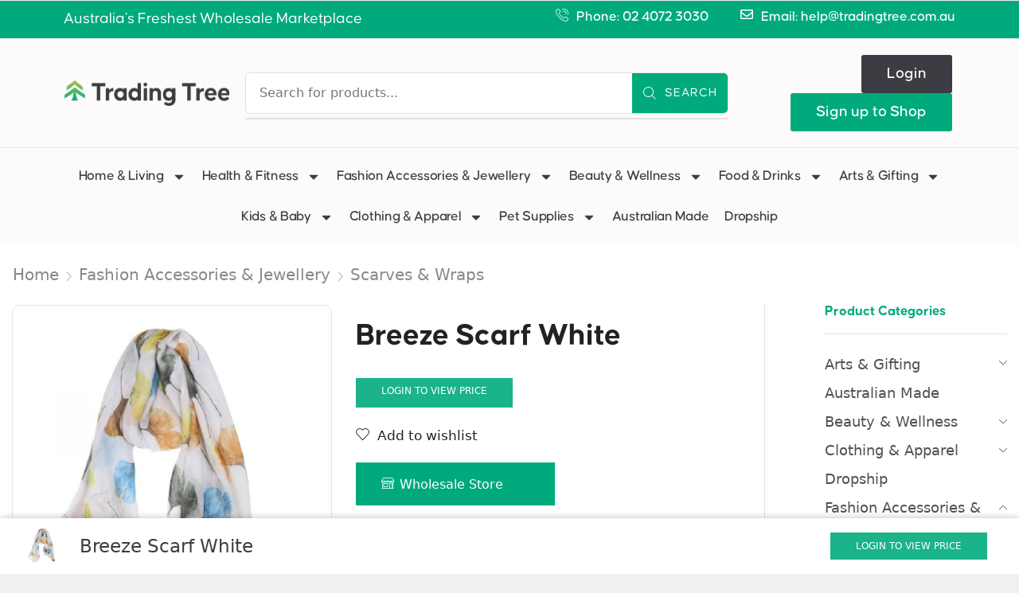

--- FILE ---
content_type: text/html; charset=UTF-8
request_url: https://tradingtree.com.au/product/breeze-scarf-white/
body_size: 44884
content:
<!DOCTYPE html>
<html lang="en-US" >
<head>
	<meta charset="UTF-8" />
	<meta name="viewport" content="width=device-width, initial-scale=1.0, maximum-scale=1.0, user-scalable=0"/>
	<link rel="preload" href="https://tradingtree.com.au/wp-content/uploads/2022/12/Causten-Black.otf" as="font" type="font/woff2" crossorigin><link rel="preload" href="https://tradingtree.com.au/wp-content/uploads/2022/12/Causten-ExtraBold.otf" as="font" type="font/woff2" crossorigin><link rel="preload" href="https://tradingtree.com.au/wp-content/uploads/2022/12/Causten-Bold.otf" as="font" type="font/woff2" crossorigin><link rel="preload" href="https://tradingtree.com.au/wp-content/uploads/2022/12/Causten-SemiBold.otf" as="font" type="font/woff2" crossorigin><link rel="preload" href="https://tradingtree.com.au/wp-content/uploads/2022/12/Causten-Medium.otf" as="font" type="font/woff2" crossorigin><link rel="preload" href="https://tradingtree.com.au/wp-content/uploads/2022/12/Causten-Regular.otf" as="font" type="font/woff2" crossorigin><link rel="preload" href="https://tradingtree.com.au/wp-content/uploads/2022/12/Causten-Light.otf" as="font" type="font/woff2" crossorigin><link rel="preload" href="https://tradingtree.com.au/wp-content/uploads/2022/12/Causten-ExtraLight.otf" as="font" type="font/woff2" crossorigin><link rel="preload" href="https://tradingtree.com.au/wp-content/uploads/2022/12/Causten-Thin.otf" as="font" type="font/woff2" crossorigin><meta name='robots' content='index, follow, max-image-preview:large, max-snippet:-1, max-video-preview:-1' />

	<!-- This site is optimized with the Yoast SEO plugin v26.6 - https://yoast.com/wordpress/plugins/seo/ -->
	<title>Breeze Scarf White - Trading Tree</title>
	<link rel="canonical" href="https://tradingtree.com.au/product/breeze-scarf-white/" />
	<meta property="og:locale" content="en_US" />
	<meta property="og:type" content="article" />
	<meta property="og:title" content="Breeze Scarf White - Trading Tree" />
	<meta property="og:url" content="https://tradingtree.com.au/product/breeze-scarf-white/" />
	<meta property="og:site_name" content="Trading Tree" />
	<meta property="article:modified_time" content="2023-05-05T07:23:09+00:00" />
	<meta property="og:image" content="https://tradingtree.com.au/wp-content/uploads/2023/03/BRZ1.jpg" />
	<meta property="og:image:width" content="800" />
	<meta property="og:image:height" content="800" />
	<meta property="og:image:type" content="image/jpeg" />
	<meta name="twitter:card" content="summary_large_image" />
	<script type="application/ld+json" class="yoast-schema-graph">{"@context":"https://schema.org","@graph":[{"@type":"WebPage","@id":"https://tradingtree.com.au/product/breeze-scarf-white/","url":"https://tradingtree.com.au/product/breeze-scarf-white/","name":"Breeze Scarf White - Trading Tree","isPartOf":{"@id":"https://tradingtree.com.au/#website"},"primaryImageOfPage":{"@id":"https://tradingtree.com.au/product/breeze-scarf-white/#primaryimage"},"image":{"@id":"https://tradingtree.com.au/product/breeze-scarf-white/#primaryimage"},"thumbnailUrl":"https://tradingtree.com.au/wp-content/uploads/2023/03/BRZ1.jpg","datePublished":"2023-03-30T11:37:42+00:00","dateModified":"2023-05-05T07:23:09+00:00","breadcrumb":{"@id":"https://tradingtree.com.au/product/breeze-scarf-white/#breadcrumb"},"inLanguage":"en-US","potentialAction":[{"@type":"ReadAction","target":["https://tradingtree.com.au/product/breeze-scarf-white/"]}]},{"@type":"ImageObject","inLanguage":"en-US","@id":"https://tradingtree.com.au/product/breeze-scarf-white/#primaryimage","url":"https://tradingtree.com.au/wp-content/uploads/2023/03/BRZ1.jpg","contentUrl":"https://tradingtree.com.au/wp-content/uploads/2023/03/BRZ1.jpg","width":800,"height":800},{"@type":"BreadcrumbList","@id":"https://tradingtree.com.au/product/breeze-scarf-white/#breadcrumb","itemListElement":[{"@type":"ListItem","position":1,"name":"Home","item":"https://tradingtree.com.au/"},{"@type":"ListItem","position":2,"name":"Shop","item":"https://tradingtree.com.au/shop/"},{"@type":"ListItem","position":3,"name":"Breeze Scarf White"}]},{"@type":"WebSite","@id":"https://tradingtree.com.au/#website","url":"https://tradingtree.com.au/","name":"Trading Tree","description":"Grow Your Business","publisher":{"@id":"https://tradingtree.com.au/#organization"},"potentialAction":[{"@type":"SearchAction","target":{"@type":"EntryPoint","urlTemplate":"https://tradingtree.com.au/?s={search_term_string}"},"query-input":{"@type":"PropertyValueSpecification","valueRequired":true,"valueName":"search_term_string"}}],"inLanguage":"en-US"},{"@type":"Organization","@id":"https://tradingtree.com.au/#organization","name":"Trading Tree","url":"https://tradingtree.com.au/","logo":{"@type":"ImageObject","inLanguage":"en-US","@id":"https://tradingtree.com.au/#/schema/logo/image/","url":"","contentUrl":"","caption":"Trading Tree"},"image":{"@id":"https://tradingtree.com.au/#/schema/logo/image/"}}]}</script>
	<!-- / Yoast SEO plugin. -->


<link rel="alternate" type="application/rss+xml" title="Trading Tree &raquo; Feed" href="https://tradingtree.com.au/feed/" />
<link rel="alternate" type="application/rss+xml" title="Trading Tree &raquo; Comments Feed" href="https://tradingtree.com.au/comments/feed/" />
<style id='wp-img-auto-sizes-contain-inline-css' type='text/css'>
img:is([sizes=auto i],[sizes^="auto," i]){contain-intrinsic-size:3000px 1500px}
/*# sourceURL=wp-img-auto-sizes-contain-inline-css */
</style>
<style id='cf-frontend-style-inline-css' type='text/css'>
@font-face {
	font-family: 'Causten';
	font-weight: 900;
	font-display: auto;
	font-fallback: Lato, Arial, Serif;
	src: url('https://tradingtree.com.au/wp-content/uploads/2022/12/Causten-Black.otf') format('OpenType');
}
@font-face {
	font-family: 'Causten';
	font-weight: 800;
	font-display: auto;
	font-fallback: Lato, Arial, Serif;
	src: url('https://tradingtree.com.au/wp-content/uploads/2022/12/Causten-ExtraBold.otf') format('OpenType');
}
@font-face {
	font-family: 'Causten';
	font-weight: 700;
	font-display: auto;
	font-fallback: Lato, Arial, Serif;
	src: url('https://tradingtree.com.au/wp-content/uploads/2022/12/Causten-Bold.otf') format('OpenType');
}
@font-face {
	font-family: 'Causten';
	font-weight: 600;
	font-display: auto;
	font-fallback: Lato, Arial, Serif;
	src: url('https://tradingtree.com.au/wp-content/uploads/2022/12/Causten-SemiBold.otf') format('OpenType');
}
@font-face {
	font-family: 'Causten';
	font-weight: 500;
	font-display: auto;
	font-fallback: Lato, Arial, Serif;
	src: url('https://tradingtree.com.au/wp-content/uploads/2022/12/Causten-Medium.otf') format('OpenType');
}
@font-face {
	font-family: 'Causten';
	font-weight: 400;
	font-display: auto;
	font-fallback: Lato, Arial, Serif;
	src: url('https://tradingtree.com.au/wp-content/uploads/2022/12/Causten-Regular.otf') format('OpenType');
}
@font-face {
	font-family: 'Causten';
	font-weight: 300;
	font-display: auto;
	font-fallback: Lato, Arial, Serif;
	src: url('https://tradingtree.com.au/wp-content/uploads/2022/12/Causten-Light.otf') format('OpenType');
}
@font-face {
	font-family: 'Causten';
	font-weight: 200;
	font-display: auto;
	font-fallback: Lato, Arial, Serif;
	src: url('https://tradingtree.com.au/wp-content/uploads/2022/12/Causten-ExtraLight.otf') format('OpenType');
}
@font-face {
	font-family: 'Causten';
	font-weight: 100;
	font-display: auto;
	font-fallback: Lato, Arial, Serif;
	src: url('https://tradingtree.com.au/wp-content/uploads/2022/12/Causten-Thin.otf') format('OpenType');
}
/*# sourceURL=cf-frontend-style-inline-css */
</style>
<link rel='stylesheet' id='hfe-widgets-style-css' href='https://tradingtree.com.au/wp-content/plugins/header-footer-elementor/inc/widgets-css/frontend.css' type='text/css' media='all' />
<link rel='stylesheet' id='hfe-woo-product-grid-css' href='https://tradingtree.com.au/wp-content/plugins/header-footer-elementor/inc/widgets-css/woo-products.css' type='text/css' media='all' />
<style id='classic-theme-styles-inline-css' type='text/css'>
/*! This file is auto-generated */
.wp-block-button__link{color:#fff;background-color:#32373c;border-radius:9999px;box-shadow:none;text-decoration:none;padding:calc(.667em + 2px) calc(1.333em + 2px);font-size:1.125em}.wp-block-file__button{background:#32373c;color:#fff;text-decoration:none}
/*# sourceURL=/wp-includes/css/classic-themes.min.css */
</style>
<style id='global-styles-inline-css' type='text/css'>
:root{--wp--preset--aspect-ratio--square: 1;--wp--preset--aspect-ratio--4-3: 4/3;--wp--preset--aspect-ratio--3-4: 3/4;--wp--preset--aspect-ratio--3-2: 3/2;--wp--preset--aspect-ratio--2-3: 2/3;--wp--preset--aspect-ratio--16-9: 16/9;--wp--preset--aspect-ratio--9-16: 9/16;--wp--preset--color--black: #000000;--wp--preset--color--cyan-bluish-gray: #abb8c3;--wp--preset--color--white: #ffffff;--wp--preset--color--pale-pink: #f78da7;--wp--preset--color--vivid-red: #cf2e2e;--wp--preset--color--luminous-vivid-orange: #ff6900;--wp--preset--color--luminous-vivid-amber: #fcb900;--wp--preset--color--light-green-cyan: #7bdcb5;--wp--preset--color--vivid-green-cyan: #00d084;--wp--preset--color--pale-cyan-blue: #8ed1fc;--wp--preset--color--vivid-cyan-blue: #0693e3;--wp--preset--color--vivid-purple: #9b51e0;--wp--preset--gradient--vivid-cyan-blue-to-vivid-purple: linear-gradient(135deg,rgb(6,147,227) 0%,rgb(155,81,224) 100%);--wp--preset--gradient--light-green-cyan-to-vivid-green-cyan: linear-gradient(135deg,rgb(122,220,180) 0%,rgb(0,208,130) 100%);--wp--preset--gradient--luminous-vivid-amber-to-luminous-vivid-orange: linear-gradient(135deg,rgb(252,185,0) 0%,rgb(255,105,0) 100%);--wp--preset--gradient--luminous-vivid-orange-to-vivid-red: linear-gradient(135deg,rgb(255,105,0) 0%,rgb(207,46,46) 100%);--wp--preset--gradient--very-light-gray-to-cyan-bluish-gray: linear-gradient(135deg,rgb(238,238,238) 0%,rgb(169,184,195) 100%);--wp--preset--gradient--cool-to-warm-spectrum: linear-gradient(135deg,rgb(74,234,220) 0%,rgb(151,120,209) 20%,rgb(207,42,186) 40%,rgb(238,44,130) 60%,rgb(251,105,98) 80%,rgb(254,248,76) 100%);--wp--preset--gradient--blush-light-purple: linear-gradient(135deg,rgb(255,206,236) 0%,rgb(152,150,240) 100%);--wp--preset--gradient--blush-bordeaux: linear-gradient(135deg,rgb(254,205,165) 0%,rgb(254,45,45) 50%,rgb(107,0,62) 100%);--wp--preset--gradient--luminous-dusk: linear-gradient(135deg,rgb(255,203,112) 0%,rgb(199,81,192) 50%,rgb(65,88,208) 100%);--wp--preset--gradient--pale-ocean: linear-gradient(135deg,rgb(255,245,203) 0%,rgb(182,227,212) 50%,rgb(51,167,181) 100%);--wp--preset--gradient--electric-grass: linear-gradient(135deg,rgb(202,248,128) 0%,rgb(113,206,126) 100%);--wp--preset--gradient--midnight: linear-gradient(135deg,rgb(2,3,129) 0%,rgb(40,116,252) 100%);--wp--preset--font-size--small: 13px;--wp--preset--font-size--medium: 20px;--wp--preset--font-size--large: 36px;--wp--preset--font-size--x-large: 42px;--wp--preset--spacing--20: 0.44rem;--wp--preset--spacing--30: 0.67rem;--wp--preset--spacing--40: 1rem;--wp--preset--spacing--50: 1.5rem;--wp--preset--spacing--60: 2.25rem;--wp--preset--spacing--70: 3.38rem;--wp--preset--spacing--80: 5.06rem;--wp--preset--shadow--natural: 6px 6px 9px rgba(0, 0, 0, 0.2);--wp--preset--shadow--deep: 12px 12px 50px rgba(0, 0, 0, 0.4);--wp--preset--shadow--sharp: 6px 6px 0px rgba(0, 0, 0, 0.2);--wp--preset--shadow--outlined: 6px 6px 0px -3px rgb(255, 255, 255), 6px 6px rgb(0, 0, 0);--wp--preset--shadow--crisp: 6px 6px 0px rgb(0, 0, 0);}:where(.is-layout-flex){gap: 0.5em;}:where(.is-layout-grid){gap: 0.5em;}body .is-layout-flex{display: flex;}.is-layout-flex{flex-wrap: wrap;align-items: center;}.is-layout-flex > :is(*, div){margin: 0;}body .is-layout-grid{display: grid;}.is-layout-grid > :is(*, div){margin: 0;}:where(.wp-block-columns.is-layout-flex){gap: 2em;}:where(.wp-block-columns.is-layout-grid){gap: 2em;}:where(.wp-block-post-template.is-layout-flex){gap: 1.25em;}:where(.wp-block-post-template.is-layout-grid){gap: 1.25em;}.has-black-color{color: var(--wp--preset--color--black) !important;}.has-cyan-bluish-gray-color{color: var(--wp--preset--color--cyan-bluish-gray) !important;}.has-white-color{color: var(--wp--preset--color--white) !important;}.has-pale-pink-color{color: var(--wp--preset--color--pale-pink) !important;}.has-vivid-red-color{color: var(--wp--preset--color--vivid-red) !important;}.has-luminous-vivid-orange-color{color: var(--wp--preset--color--luminous-vivid-orange) !important;}.has-luminous-vivid-amber-color{color: var(--wp--preset--color--luminous-vivid-amber) !important;}.has-light-green-cyan-color{color: var(--wp--preset--color--light-green-cyan) !important;}.has-vivid-green-cyan-color{color: var(--wp--preset--color--vivid-green-cyan) !important;}.has-pale-cyan-blue-color{color: var(--wp--preset--color--pale-cyan-blue) !important;}.has-vivid-cyan-blue-color{color: var(--wp--preset--color--vivid-cyan-blue) !important;}.has-vivid-purple-color{color: var(--wp--preset--color--vivid-purple) !important;}.has-black-background-color{background-color: var(--wp--preset--color--black) !important;}.has-cyan-bluish-gray-background-color{background-color: var(--wp--preset--color--cyan-bluish-gray) !important;}.has-white-background-color{background-color: var(--wp--preset--color--white) !important;}.has-pale-pink-background-color{background-color: var(--wp--preset--color--pale-pink) !important;}.has-vivid-red-background-color{background-color: var(--wp--preset--color--vivid-red) !important;}.has-luminous-vivid-orange-background-color{background-color: var(--wp--preset--color--luminous-vivid-orange) !important;}.has-luminous-vivid-amber-background-color{background-color: var(--wp--preset--color--luminous-vivid-amber) !important;}.has-light-green-cyan-background-color{background-color: var(--wp--preset--color--light-green-cyan) !important;}.has-vivid-green-cyan-background-color{background-color: var(--wp--preset--color--vivid-green-cyan) !important;}.has-pale-cyan-blue-background-color{background-color: var(--wp--preset--color--pale-cyan-blue) !important;}.has-vivid-cyan-blue-background-color{background-color: var(--wp--preset--color--vivid-cyan-blue) !important;}.has-vivid-purple-background-color{background-color: var(--wp--preset--color--vivid-purple) !important;}.has-black-border-color{border-color: var(--wp--preset--color--black) !important;}.has-cyan-bluish-gray-border-color{border-color: var(--wp--preset--color--cyan-bluish-gray) !important;}.has-white-border-color{border-color: var(--wp--preset--color--white) !important;}.has-pale-pink-border-color{border-color: var(--wp--preset--color--pale-pink) !important;}.has-vivid-red-border-color{border-color: var(--wp--preset--color--vivid-red) !important;}.has-luminous-vivid-orange-border-color{border-color: var(--wp--preset--color--luminous-vivid-orange) !important;}.has-luminous-vivid-amber-border-color{border-color: var(--wp--preset--color--luminous-vivid-amber) !important;}.has-light-green-cyan-border-color{border-color: var(--wp--preset--color--light-green-cyan) !important;}.has-vivid-green-cyan-border-color{border-color: var(--wp--preset--color--vivid-green-cyan) !important;}.has-pale-cyan-blue-border-color{border-color: var(--wp--preset--color--pale-cyan-blue) !important;}.has-vivid-cyan-blue-border-color{border-color: var(--wp--preset--color--vivid-cyan-blue) !important;}.has-vivid-purple-border-color{border-color: var(--wp--preset--color--vivid-purple) !important;}.has-vivid-cyan-blue-to-vivid-purple-gradient-background{background: var(--wp--preset--gradient--vivid-cyan-blue-to-vivid-purple) !important;}.has-light-green-cyan-to-vivid-green-cyan-gradient-background{background: var(--wp--preset--gradient--light-green-cyan-to-vivid-green-cyan) !important;}.has-luminous-vivid-amber-to-luminous-vivid-orange-gradient-background{background: var(--wp--preset--gradient--luminous-vivid-amber-to-luminous-vivid-orange) !important;}.has-luminous-vivid-orange-to-vivid-red-gradient-background{background: var(--wp--preset--gradient--luminous-vivid-orange-to-vivid-red) !important;}.has-very-light-gray-to-cyan-bluish-gray-gradient-background{background: var(--wp--preset--gradient--very-light-gray-to-cyan-bluish-gray) !important;}.has-cool-to-warm-spectrum-gradient-background{background: var(--wp--preset--gradient--cool-to-warm-spectrum) !important;}.has-blush-light-purple-gradient-background{background: var(--wp--preset--gradient--blush-light-purple) !important;}.has-blush-bordeaux-gradient-background{background: var(--wp--preset--gradient--blush-bordeaux) !important;}.has-luminous-dusk-gradient-background{background: var(--wp--preset--gradient--luminous-dusk) !important;}.has-pale-ocean-gradient-background{background: var(--wp--preset--gradient--pale-ocean) !important;}.has-electric-grass-gradient-background{background: var(--wp--preset--gradient--electric-grass) !important;}.has-midnight-gradient-background{background: var(--wp--preset--gradient--midnight) !important;}.has-small-font-size{font-size: var(--wp--preset--font-size--small) !important;}.has-medium-font-size{font-size: var(--wp--preset--font-size--medium) !important;}.has-large-font-size{font-size: var(--wp--preset--font-size--large) !important;}.has-x-large-font-size{font-size: var(--wp--preset--font-size--x-large) !important;}
:where(.wp-block-post-template.is-layout-flex){gap: 1.25em;}:where(.wp-block-post-template.is-layout-grid){gap: 1.25em;}
:where(.wp-block-term-template.is-layout-flex){gap: 1.25em;}:where(.wp-block-term-template.is-layout-grid){gap: 1.25em;}
:where(.wp-block-columns.is-layout-flex){gap: 2em;}:where(.wp-block-columns.is-layout-grid){gap: 2em;}
:root :where(.wp-block-pullquote){font-size: 1.5em;line-height: 1.6;}
/*# sourceURL=global-styles-inline-css */
</style>
<link rel='stylesheet' id='user-registration-general-css' href='https://tradingtree.com.au/wp-content/plugins/user-registration-pro/assets/css/user-registration.css' type='text/css' media='all' />
<style id='woocommerce-inline-inline-css' type='text/css'>
.woocommerce form .form-row .required { visibility: visible; }
.mvx-product-policies .description { margin: 0 0 1.41575em;}
/*# sourceURL=woocommerce-inline-inline-css */
</style>
<link rel='stylesheet' id='hfe-style-css' href='https://tradingtree.com.au/wp-content/plugins/header-footer-elementor/assets/css/header-footer-elementor.css' type='text/css' media='all' />
<link rel='stylesheet' id='elementor-frontend-css' href='https://tradingtree.com.au/wp-content/plugins/elementor/assets/css/frontend.min.css' type='text/css' media='all' />
<style id='elementor-frontend-inline-css' type='text/css'>
.elementor-kit-31{--e-global-color-primary:#00AA7D;--e-global-color-secondary:#FCF8E8;--e-global-color-text:#3D3C42;--e-global-color-accent:#FF7A00;--e-global-typography-primary-font-family:"Causten";--e-global-typography-primary-font-size:48px;--e-global-typography-primary-font-weight:700;--e-global-typography-primary-line-height:1.4em;--e-global-typography-secondary-font-family:"Causten";--e-global-typography-secondary-font-weight:700;--e-global-typography-text-font-family:"Causten";--e-global-typography-text-font-size:20px;--e-global-typography-text-font-weight:400;--e-global-typography-text-line-height:28px;--e-global-typography-accent-font-family:"Causten";--e-global-typography-accent-font-size:18px;--e-global-typography-accent-font-weight:700;--e-global-typography-accent-line-height:1.4em;}.elementor-kit-31 e-page-transition{background-color:#FFBC7D;}.elementor-section.elementor-section-boxed > .elementor-container{max-width:1140px;}.e-con{--container-max-width:1140px;}.elementor-widget:not(:last-child){margin-block-end:20px;}.elementor-element{--widgets-spacing:20px 20px;--widgets-spacing-row:20px;--widgets-spacing-column:20px;}{}h1.entry-title{display:var(--page-title-display);}@media(max-width:1024px){.elementor-section.elementor-section-boxed > .elementor-container{max-width:1024px;}.e-con{--container-max-width:1024px;}}@media(max-width:767px){.elementor-section.elementor-section-boxed > .elementor-container{max-width:767px;}.e-con{--container-max-width:767px;}}
.elementor-26593 .elementor-element.elementor-element-32cc35a7:not(.elementor-motion-effects-element-type-background), .elementor-26593 .elementor-element.elementor-element-32cc35a7 > .elementor-motion-effects-container > .elementor-motion-effects-layer{background-color:#00AA7D;}.elementor-26593 .elementor-element.elementor-element-32cc35a7{transition:background 0.3s, border 0.3s, border-radius 0.3s, box-shadow 0.3s;padding:0px 70px 0px 70px;}.elementor-26593 .elementor-element.elementor-element-32cc35a7 > .elementor-background-overlay{transition:background 0.3s, border-radius 0.3s, opacity 0.3s;}.elementor-widget-text-editor{font-family:var( --e-global-typography-text-font-family ), Sans-serif;font-size:var( --e-global-typography-text-font-size );font-weight:var( --e-global-typography-text-font-weight );line-height:var( --e-global-typography-text-line-height );color:var( --e-global-color-text );}.elementor-widget-text-editor.elementor-drop-cap-view-stacked .elementor-drop-cap{background-color:var( --e-global-color-primary );}.elementor-widget-text-editor.elementor-drop-cap-view-framed .elementor-drop-cap, .elementor-widget-text-editor.elementor-drop-cap-view-default .elementor-drop-cap{color:var( --e-global-color-primary );border-color:var( --e-global-color-primary );}.elementor-26593 .elementor-element.elementor-element-c5fc43c{text-align:start;color:#FFFFFF;}.elementor-26593 .elementor-element.elementor-element-5104f8d5.elementor-column > .elementor-widget-wrap{justify-content:flex-end;}.elementor-26593 .elementor-element.elementor-element-119b335a > .elementor-widget-container{margin:0px 0px 0px 0px;padding:0px 0px 0px 0px;}.elementor-26593 .elementor-element.elementor-element-119b335a .etheme-icon-list-inline, .elementor-26593 .elementor-element.elementor-element-119b335a .etheme-icon-list-item, .elementor-26593 .elementor-element.elementor-element-119b335a .etheme-icon-list-more-items{justify-content:flex-end;}.elementor-26593 .elementor-element.elementor-element-119b335a{--h-space:20px;--icon-space:10px;}.elementor-26593 .elementor-element.elementor-element-119b335a .etheme-icon-list-item{font-family:"Causten", Sans-serif;font-size:18px;font-weight:500;line-height:22px;color:#FFFFFF;}.elementor-26593 .elementor-element.elementor-element-119b335a .etheme-icon-list-item-icon-inner{font-family:"Causten", Sans-serif;font-size:16px;font-weight:600;color:#FFFFFF;}.elementor-26593 .elementor-element.elementor-element-d6a2ab1:not(.elementor-motion-effects-element-type-background), .elementor-26593 .elementor-element.elementor-element-d6a2ab1 > .elementor-motion-effects-container > .elementor-motion-effects-layer{background-color:#FCFAFA;}.elementor-26593 .elementor-element.elementor-element-d6a2ab1 > .elementor-container{min-height:100px;}.elementor-26593 .elementor-element.elementor-element-d6a2ab1{border-style:solid;border-width:1px 0px 1px 0px;border-color:#E7E7E7;transition:background 0.3s, border 0.3s, border-radius 0.3s, box-shadow 0.3s;margin-top:0px;margin-bottom:0px;padding:10px 70px 10px 70px;}.elementor-26593 .elementor-element.elementor-element-d6a2ab1 > .elementor-background-overlay{transition:background 0.3s, border-radius 0.3s, opacity 0.3s;}.elementor-26593 .elementor-element.elementor-element-689d0b12 > .elementor-element-populated{margin:0px 0px 0px 0px;--e-column-margin-right:0px;--e-column-margin-left:0px;padding:0px 0px 0px 0px;}.elementor-bc-flex-widget .elementor-26593 .elementor-element.elementor-element-3f749768.elementor-column .elementor-widget-wrap{align-items:center;}.elementor-26593 .elementor-element.elementor-element-3f749768.elementor-column.elementor-element[data-element_type="column"] > .elementor-widget-wrap.elementor-element-populated{align-content:center;align-items:center;}.elementor-widget-image .widget-image-caption{color:var( --e-global-color-text );font-family:var( --e-global-typography-text-font-family ), Sans-serif;font-size:var( --e-global-typography-text-font-size );font-weight:var( --e-global-typography-text-font-weight );line-height:var( --e-global-typography-text-line-height );}.elementor-26593 .elementor-element.elementor-element-be1100d{text-align:start;}.elementor-26593 .elementor-element.elementor-element-be1100d img{width:240px;}.elementor-bc-flex-widget .elementor-26593 .elementor-element.elementor-element-7fd96b66.elementor-column .elementor-widget-wrap{align-items:center;}.elementor-26593 .elementor-element.elementor-element-7fd96b66.elementor-column.elementor-element[data-element_type="column"] > .elementor-widget-wrap.elementor-element-populated{align-content:center;align-items:center;}.elementor-26593 .elementor-element.elementor-element-e610f9d .etheme-search-form-input{background-color:#FFFFFF;}.elementor-26593 .elementor-element.elementor-element-e610f9d .etheme-search-form-submit{background-color:#8CC7B7;--s-form-shadow-color:#8CC7B7;font-family:"Causten", Sans-serif;font-size:16px;letter-spacing:1px;fill:#FFFBFB;color:#FFFBFB;border-style:solid;border-width:0px 0px 0px 0px;}.elementor-26593 .elementor-element.elementor-element-e610f9d .etheme-search-form-submit:hover, .elementor-26593 .elementor-element.elementor-element-e610f9d .etheme-search-form-submit:focus{background-color:var( --e-global-color-text );--s-form-shadow-color:var( --e-global-color-text );color:#FFFFFF;}.elementor-26593 .elementor-element.elementor-element-e610f9d{width:100%;max-width:100%;--s-border-style:solid;--s-border-width:1px;--s-border-color:#e1e1e1;--s-border-radius:6px 6px 6px 6px;--s-results-offset:5px;}.elementor-26593 .elementor-element.elementor-element-e610f9d > .elementor-widget-container{padding:0px 0px 0px 0px;}.elementor-26593 .elementor-element.elementor-element-e610f9d.elementor-element{--flex-grow:0;--flex-shrink:0;}.elementor-26593 .elementor-element.elementor-element-e610f9d .button-text:last-child{margin-left:10px;}.elementor-26593 .elementor-element.elementor-element-e610f9d .button-text:first-child{margin-right:10px;}.elementor-26593 .elementor-element.elementor-element-e610f9d .etheme-search-form-input, .elementor-26593 .elementor-element.elementor-element-e610f9d .etheme-search-form-clear{color:var( --e-global-color-text );}.elementor-26593 .elementor-element.elementor-element-e610f9d .etheme-search-form-submit:hover svg, .elementor-26593 .elementor-element.elementor-element-e610f9d .etheme-search-form-submit:focus svg{fill:#FFFFFF;}.elementor-26593 .elementor-element.elementor-element-e610f9d .etheme-search-ajax-results{border-style:solid;border-width:1px 1px 1px 1px;border-color:#e1e1e1;border-radius:0px 0px 0px 0px;}.elementor-26593 .elementor-element.elementor-element-e610f9d .autocomplete-suggestions{padding:0px 20px 0px 0px;}.elementor-26593 .elementor-element.elementor-element-e610f9d .etheme-search-form-more button{font-family:"Causten", Sans-serif;}.elementor-bc-flex-widget .elementor-26593 .elementor-element.elementor-element-285dfa15.elementor-column .elementor-widget-wrap{align-items:center;}.elementor-26593 .elementor-element.elementor-element-285dfa15.elementor-column.elementor-element[data-element_type="column"] > .elementor-widget-wrap.elementor-element-populated{align-content:center;align-items:center;}.elementor-26593 .elementor-element.elementor-element-285dfa15.elementor-column > .elementor-widget-wrap{justify-content:flex-end;}.elementor-widget-button .elementor-button{background-color:var( --e-global-color-accent );font-family:var( --e-global-typography-accent-font-family ), Sans-serif;font-size:var( --e-global-typography-accent-font-size );font-weight:var( --e-global-typography-accent-font-weight );line-height:var( --e-global-typography-accent-line-height );}.elementor-26593 .elementor-element.elementor-element-a30f38b .elementor-button{background-color:var( --e-global-color-text );font-family:"Causten", Sans-serif;font-size:20px;font-weight:500;line-height:28px;padding:10px 32px 10px 32px;}.elementor-26593 .elementor-element.elementor-element-a30f38b{width:auto;max-width:auto;}.elementor-26593 .elementor-element.elementor-element-a30f38b > .elementor-widget-container{margin:0px 0px 0px 10px;}.elementor-26593 .elementor-element.elementor-element-426c163 .elementor-button{background-color:var( --e-global-color-text );font-family:"Causten", Sans-serif;font-size:16px;font-weight:500;line-height:28px;padding:10px 24px 10px 24px;}.elementor-26593 .elementor-element.elementor-element-426c163{width:auto;max-width:auto;}.elementor-26593 .elementor-element.elementor-element-426c163 > .elementor-widget-container{margin:0px 10px 0px 10px;}.elementor-26593 .elementor-element.elementor-element-233baf1 .elementor-button{background-color:#00AA7D;font-family:"Causten", Sans-serif;font-size:20px;font-weight:500;line-height:28px;padding:10px 32px 10px 32px;}.elementor-26593 .elementor-element.elementor-element-233baf1{width:auto;max-width:auto;}.elementor-26593 .elementor-element.elementor-element-233baf1 > .elementor-widget-container{margin:0px 0px 0px 10px;}.elementor-26593 .elementor-element.elementor-element-3f07c8c .elementor-button{background-color:#00AA7D;font-family:"Causten", Sans-serif;font-size:16px;font-weight:500;line-height:28px;padding:10px 24px 10px 24px;}.elementor-26593 .elementor-element.elementor-element-3f07c8c{width:auto;max-width:auto;}.elementor-26593 .elementor-element.elementor-element-3f07c8c > .elementor-widget-container{margin:0px 0px 0px 10px;}.elementor-widget-woocommerce-menu-cart .elementor-menu-cart__toggle .elementor-button{font-family:var( --e-global-typography-primary-font-family ), Sans-serif;font-size:var( --e-global-typography-primary-font-size );font-weight:var( --e-global-typography-primary-font-weight );line-height:var( --e-global-typography-primary-line-height );}.elementor-widget-woocommerce-menu-cart .elementor-menu-cart__product-name a{font-family:var( --e-global-typography-primary-font-family ), Sans-serif;font-size:var( --e-global-typography-primary-font-size );font-weight:var( --e-global-typography-primary-font-weight );line-height:var( --e-global-typography-primary-line-height );}.elementor-widget-woocommerce-menu-cart .elementor-menu-cart__product-price{font-family:var( --e-global-typography-primary-font-family ), Sans-serif;font-size:var( --e-global-typography-primary-font-size );font-weight:var( --e-global-typography-primary-font-weight );line-height:var( --e-global-typography-primary-line-height );}.elementor-widget-woocommerce-menu-cart .elementor-menu-cart__footer-buttons .elementor-button{font-family:var( --e-global-typography-primary-font-family ), Sans-serif;font-size:var( --e-global-typography-primary-font-size );font-weight:var( --e-global-typography-primary-font-weight );line-height:var( --e-global-typography-primary-line-height );}.elementor-widget-woocommerce-menu-cart .elementor-menu-cart__footer-buttons a.elementor-button--view-cart{font-family:var( --e-global-typography-primary-font-family ), Sans-serif;font-size:var( --e-global-typography-primary-font-size );font-weight:var( --e-global-typography-primary-font-weight );line-height:var( --e-global-typography-primary-line-height );}.elementor-widget-woocommerce-menu-cart .elementor-menu-cart__footer-buttons a.elementor-button--checkout{font-family:var( --e-global-typography-primary-font-family ), Sans-serif;font-size:var( --e-global-typography-primary-font-size );font-weight:var( --e-global-typography-primary-font-weight );line-height:var( --e-global-typography-primary-line-height );}.elementor-widget-woocommerce-menu-cart .woocommerce-mini-cart__empty-message{font-family:var( --e-global-typography-primary-font-family ), Sans-serif;font-size:var( --e-global-typography-primary-font-size );font-weight:var( --e-global-typography-primary-font-weight );line-height:var( --e-global-typography-primary-line-height );}.elementor-26593 .elementor-element.elementor-element-2dab63f .elementor-menu-cart__close-button, .elementor-26593 .elementor-element.elementor-element-2dab63f .elementor-menu-cart__close-button-custom{margin-left:auto;}.elementor-26593 .elementor-element.elementor-element-2dab63f{width:auto;max-width:auto;--main-alignment:right;--side-cart-alignment-transform:translateX(100%);--side-cart-alignment-left:auto;--side-cart-alignment-right:0;--divider-style:solid;--subtotal-divider-style:solid;--cart-footer-layout:1fr;--checkout-button-display:none;--elementor-remove-from-cart-button:none;--remove-from-cart-button:block;--toggle-icon-size:32px;--cart-background-color:#FCFAFA;--cart-border-style:none;--remove-item-button-size:26px;--remove-item-button-color:#000000;--product-variations-color:var( --e-global-color-text );--product-price-color:#000000;}.elementor-26593 .elementor-element.elementor-element-2dab63f > .elementor-widget-container{margin:0px 0px 0px 20px;padding:0px 0px 0px 0px;}.elementor-26593 .elementor-element.elementor-element-2dab63f .elementor-menu-cart__toggle .elementor-button{font-family:"Causten", Sans-serif;font-size:20px;font-weight:500;line-height:1.4em;gap:10px;}.elementor-26593 .elementor-element.elementor-element-2dab63f .widget_shopping_cart_content{--subtotal-divider-left-width:0;--subtotal-divider-right-width:0;}.elementor-26593 .elementor-element.elementor-element-2dab63f .elementor-menu-cart__product-name a{font-family:"Causten", Sans-serif;font-size:20px;font-weight:700;line-height:1.4em;}.elementor-26593 .elementor-element.elementor-element-2dab63f .elementor-menu-cart__product-price{font-family:"Causten", Sans-serif;font-size:20px;font-weight:700;line-height:1.4em;}.elementor-26593 .elementor-element.elementor-element-2dab63f .elementor-menu-cart__product-price .product-quantity{color:var( --e-global-color-primary );font-size:20px;}.elementor-26593 .elementor-element.elementor-element-2dab63f .elementor-menu-cart__footer-buttons .elementor-button{font-family:"Causten", Sans-serif;font-size:16px;font-weight:700;line-height:1.4em;}.elementor-26593 .elementor-element.elementor-element-2dab63f .woocommerce-mini-cart__empty-message{font-family:"Causten", Sans-serif;font-size:24px;font-weight:700;line-height:1.4em;}.elementor-bc-flex-widget .elementor-26593 .elementor-element.elementor-element-1c53c4f.elementor-column .elementor-widget-wrap{align-items:center;}.elementor-26593 .elementor-element.elementor-element-1c53c4f.elementor-column.elementor-element[data-element_type="column"] > .elementor-widget-wrap.elementor-element-populated{align-content:center;align-items:center;}.elementor-26593 .elementor-element.elementor-element-50422ce.elementor-element{--flex-grow:0;--flex-shrink:0;}.elementor-26593 .elementor-element.elementor-element-50422ce{text-align:start;}.elementor-26593 .elementor-element.elementor-element-50422ce img{width:240px;}.elementor-26593 .elementor-element.elementor-element-7ee8631.elementor-column > .elementor-widget-wrap{justify-content:flex-end;}.elementor-26593 .elementor-element.elementor-element-3a8fc02 .elementor-button{background-color:var( --e-global-color-text );font-family:"Causten", Sans-serif;font-size:20px;font-weight:500;line-height:28px;padding:10px 32px 10px 32px;}.elementor-26593 .elementor-element.elementor-element-3a8fc02{width:auto;max-width:auto;}.elementor-26593 .elementor-element.elementor-element-3a8fc02 > .elementor-widget-container{margin:0px 0px 0px 10px;}.elementor-26593 .elementor-element.elementor-element-89c1f59 .elementor-button{background-color:#00AA7D;font-family:"Causten", Sans-serif;font-size:20px;font-weight:500;line-height:28px;padding:10px 32px 10px 32px;}.elementor-26593 .elementor-element.elementor-element-89c1f59{width:auto;max-width:auto;}.elementor-26593 .elementor-element.elementor-element-89c1f59 > .elementor-widget-container{margin:0px 0px 0px 10px;}.elementor-bc-flex-widget .elementor-26593 .elementor-element.elementor-element-a67d61d.elementor-column .elementor-widget-wrap{align-items:center;}.elementor-26593 .elementor-element.elementor-element-a67d61d.elementor-column.elementor-element[data-element_type="column"] > .elementor-widget-wrap.elementor-element-populated{align-content:center;align-items:center;}.elementor-26593 .elementor-element.elementor-element-53395d4 .etheme-search-form-input{background-color:#FFFFFF;}.elementor-26593 .elementor-element.elementor-element-53395d4 .etheme-search-form-submit{background-color:var( --e-global-color-primary );--s-form-shadow-color:var( --e-global-color-primary );font-family:"Causten", Sans-serif;font-size:16px;letter-spacing:1px;fill:#FFFBFB;color:#FFFBFB;border-style:solid;border-width:0px 0px 0px 0px;}.elementor-26593 .elementor-element.elementor-element-53395d4 .etheme-search-form-submit:hover, .elementor-26593 .elementor-element.elementor-element-53395d4 .etheme-search-form-submit:focus{background-color:var( --e-global-color-primary );--s-form-shadow-color:var( --e-global-color-primary );color:#FFFFFF;}.elementor-26593 .elementor-element.elementor-element-53395d4{width:100%;max-width:100%;--s-border-style:solid;--s-border-width:1px;--s-border-color:#e1e1e1;--s-border-radius:6px 6px 6px 6px;--s-results-offset:5px;}.elementor-26593 .elementor-element.elementor-element-53395d4 > .elementor-widget-container{padding:0px 0px 0px 0px;}.elementor-26593 .elementor-element.elementor-element-53395d4.elementor-element{--flex-grow:0;--flex-shrink:0;}.elementor-26593 .elementor-element.elementor-element-53395d4 .button-text:last-child{margin-left:10px;}.elementor-26593 .elementor-element.elementor-element-53395d4 .button-text:first-child{margin-right:10px;}.elementor-26593 .elementor-element.elementor-element-53395d4 .etheme-search-form-select{fill:var( --e-global-color-text );color:var( --e-global-color-text );}.elementor-26593 .elementor-element.elementor-element-53395d4 .etheme-search-form-input, .elementor-26593 .elementor-element.elementor-element-53395d4 .etheme-search-form-clear{color:var( --e-global-color-text );}.elementor-26593 .elementor-element.elementor-element-53395d4 .etheme-search-form-submit:hover svg, .elementor-26593 .elementor-element.elementor-element-53395d4 .etheme-search-form-submit:focus svg{fill:#FFFFFF;}.elementor-26593 .elementor-element.elementor-element-53395d4 .etheme-search-ajax-results{border-style:solid;border-width:1px 1px 1px 1px;border-color:#e1e1e1;border-radius:0px 0px 0px 0px;}.elementor-26593 .elementor-element.elementor-element-53395d4 .autocomplete-suggestions{padding:0px 20px 0px 0px;}.elementor-26593 .elementor-element.elementor-element-53395d4 .etheme-search-form-more button{font-family:"Causten", Sans-serif;}.elementor-bc-flex-widget .elementor-26593 .elementor-element.elementor-element-5e31e4d.elementor-column .elementor-widget-wrap{align-items:center;}.elementor-26593 .elementor-element.elementor-element-5e31e4d.elementor-column.elementor-element[data-element_type="column"] > .elementor-widget-wrap.elementor-element-populated{align-content:center;align-items:center;}.elementor-26593 .elementor-element.elementor-element-0ad1c7e.elementor-element{--flex-grow:0;--flex-shrink:0;}.elementor-26593 .elementor-element.elementor-element-0ad1c7e{text-align:start;}.elementor-26593 .elementor-element.elementor-element-0ad1c7e img{width:240px;}.elementor-bc-flex-widget .elementor-26593 .elementor-element.elementor-element-bf81ed8.elementor-column .elementor-widget-wrap{align-items:center;}.elementor-26593 .elementor-element.elementor-element-bf81ed8.elementor-column.elementor-element[data-element_type="column"] > .elementor-widget-wrap.elementor-element-populated{align-content:center;align-items:center;}.elementor-widget-nav-menu .elementor-nav-menu .elementor-item{font-family:var( --e-global-typography-primary-font-family ), Sans-serif;font-size:var( --e-global-typography-primary-font-size );font-weight:var( --e-global-typography-primary-font-weight );line-height:var( --e-global-typography-primary-line-height );}.elementor-widget-nav-menu .elementor-nav-menu--main .elementor-item{color:var( --e-global-color-text );fill:var( --e-global-color-text );}.elementor-widget-nav-menu .elementor-nav-menu--main .elementor-item:hover,
					.elementor-widget-nav-menu .elementor-nav-menu--main .elementor-item.elementor-item-active,
					.elementor-widget-nav-menu .elementor-nav-menu--main .elementor-item.highlighted,
					.elementor-widget-nav-menu .elementor-nav-menu--main .elementor-item:focus{color:var( --e-global-color-accent );fill:var( --e-global-color-accent );}.elementor-widget-nav-menu .elementor-nav-menu--main:not(.e--pointer-framed) .elementor-item:before,
					.elementor-widget-nav-menu .elementor-nav-menu--main:not(.e--pointer-framed) .elementor-item:after{background-color:var( --e-global-color-accent );}.elementor-widget-nav-menu .e--pointer-framed .elementor-item:before,
					.elementor-widget-nav-menu .e--pointer-framed .elementor-item:after{border-color:var( --e-global-color-accent );}.elementor-widget-nav-menu{--e-nav-menu-divider-color:var( --e-global-color-text );}.elementor-widget-nav-menu .elementor-nav-menu--dropdown .elementor-item, .elementor-widget-nav-menu .elementor-nav-menu--dropdown  .elementor-sub-item{font-family:var( --e-global-typography-accent-font-family ), Sans-serif;font-size:var( --e-global-typography-accent-font-size );font-weight:var( --e-global-typography-accent-font-weight );}.elementor-26593 .elementor-element.elementor-element-ab9a2fc .elementor-menu-toggle{margin-left:auto;}.elementor-26593 .elementor-element.elementor-element-ab9a2fc .elementor-nav-menu .elementor-item{font-family:"Causten", Sans-serif;font-size:18px;font-weight:500;}.elementor-26593 .elementor-element.elementor-element-ab9a2fc .elementor-nav-menu--main .elementor-item{color:var( --e-global-color-text );fill:var( --e-global-color-text );}.elementor-26593 .elementor-element.elementor-element-ab9a2fc .elementor-nav-menu--main .elementor-item:hover,
					.elementor-26593 .elementor-element.elementor-element-ab9a2fc .elementor-nav-menu--main .elementor-item.elementor-item-active,
					.elementor-26593 .elementor-element.elementor-element-ab9a2fc .elementor-nav-menu--main .elementor-item.highlighted,
					.elementor-26593 .elementor-element.elementor-element-ab9a2fc .elementor-nav-menu--main .elementor-item:focus{color:var( --e-global-color-primary );fill:var( --e-global-color-primary );}.elementor-26593 .elementor-element.elementor-element-ab9a2fc .elementor-nav-menu--main .elementor-item.elementor-item-active{color:var( --e-global-color-accent );}.elementor-bc-flex-widget .elementor-26593 .elementor-element.elementor-element-ecab25b.elementor-column .elementor-widget-wrap{align-items:center;}.elementor-26593 .elementor-element.elementor-element-ecab25b.elementor-column.elementor-element[data-element_type="column"] > .elementor-widget-wrap.elementor-element-populated{align-content:center;align-items:center;}.elementor-26593 .elementor-element.elementor-element-8428e47 .etheme-search-form-input{background-color:#FFFFFF;}.elementor-26593 .elementor-element.elementor-element-8428e47 .etheme-search-form-submit{background-color:var( --e-global-color-primary );--s-form-shadow-color:var( --e-global-color-primary );font-family:"Causten", Sans-serif;font-size:16px;letter-spacing:1px;fill:#FFFBFB;color:#FFFBFB;border-style:solid;border-width:0px 0px 0px 0px;}.elementor-26593 .elementor-element.elementor-element-8428e47 .etheme-search-form-submit:hover, .elementor-26593 .elementor-element.elementor-element-8428e47 .etheme-search-form-submit:focus{background-color:var( --e-global-color-primary );--s-form-shadow-color:var( --e-global-color-primary );color:#FFFFFF;}.elementor-26593 .elementor-element.elementor-element-8428e47{width:100%;max-width:100%;--s-border-style:solid;--s-border-width:1px;--s-border-color:#e1e1e1;--s-border-radius:6px 6px 6px 6px;--s-results-offset:5px;}.elementor-26593 .elementor-element.elementor-element-8428e47 > .elementor-widget-container{padding:0px 0px 0px 0px;}.elementor-26593 .elementor-element.elementor-element-8428e47.elementor-element{--flex-grow:0;--flex-shrink:0;}.elementor-26593 .elementor-element.elementor-element-8428e47 .button-text:last-child{margin-left:10px;}.elementor-26593 .elementor-element.elementor-element-8428e47 .button-text:first-child{margin-right:10px;}.elementor-26593 .elementor-element.elementor-element-8428e47 .etheme-search-form-select{fill:var( --e-global-color-text );color:var( --e-global-color-text );}.elementor-26593 .elementor-element.elementor-element-8428e47 .etheme-search-form-input, .elementor-26593 .elementor-element.elementor-element-8428e47 .etheme-search-form-clear{color:var( --e-global-color-text );}.elementor-26593 .elementor-element.elementor-element-8428e47 .etheme-search-form-submit:hover svg, .elementor-26593 .elementor-element.elementor-element-8428e47 .etheme-search-form-submit:focus svg{fill:#FFFFFF;}.elementor-26593 .elementor-element.elementor-element-8428e47 .etheme-search-ajax-results{border-style:solid;border-width:1px 1px 1px 1px;border-color:#e1e1e1;border-radius:0px 0px 0px 0px;}.elementor-26593 .elementor-element.elementor-element-8428e47 .autocomplete-suggestions{padding:0px 20px 0px 0px;}.elementor-26593 .elementor-element.elementor-element-8428e47 .etheme-search-form-more button{font-family:"Causten", Sans-serif;}.elementor-26593 .elementor-element.elementor-element-2a15b39:not(.elementor-motion-effects-element-type-background), .elementor-26593 .elementor-element.elementor-element-2a15b39 > .elementor-motion-effects-container > .elementor-motion-effects-layer{background-color:#FCFAFA;}.elementor-26593 .elementor-element.elementor-element-2a15b39{transition:background 0.3s, border 0.3s, border-radius 0.3s, box-shadow 0.3s;margin-top:0px;margin-bottom:0px;padding:0px 60px 0px 60px;}.elementor-26593 .elementor-element.elementor-element-2a15b39 > .elementor-background-overlay{transition:background 0.3s, border-radius 0.3s, opacity 0.3s;}.elementor-26593 .elementor-element.elementor-element-6d6de03 > .elementor-element-populated{margin:0px 0px 0px 0px;--e-column-margin-right:0px;--e-column-margin-left:0px;padding:0px 0px 0px 0px;}.elementor-bc-flex-widget .elementor-26593 .elementor-element.elementor-element-f5211ba.elementor-column .elementor-widget-wrap{align-items:center;}.elementor-26593 .elementor-element.elementor-element-f5211ba.elementor-column.elementor-element[data-element_type="column"] > .elementor-widget-wrap.elementor-element-populated{align-content:center;align-items:center;}.elementor-26593 .elementor-element.elementor-element-4abe9e6 .elementor-menu-toggle{margin-left:auto;}.elementor-26593 .elementor-element.elementor-element-4abe9e6 .elementor-nav-menu .elementor-item{font-family:"Causten", Sans-serif;font-size:18px;font-weight:500;text-transform:capitalize;letter-spacing:-0.3px;}.elementor-26593 .elementor-element.elementor-element-4abe9e6 .elementor-nav-menu--main .elementor-item{color:var( --e-global-color-text );fill:var( --e-global-color-text );padding-left:10px;padding-right:10px;}.elementor-26593 .elementor-element.elementor-element-4abe9e6 .elementor-nav-menu--main .elementor-item:hover,
					.elementor-26593 .elementor-element.elementor-element-4abe9e6 .elementor-nav-menu--main .elementor-item.elementor-item-active,
					.elementor-26593 .elementor-element.elementor-element-4abe9e6 .elementor-nav-menu--main .elementor-item.highlighted,
					.elementor-26593 .elementor-element.elementor-element-4abe9e6 .elementor-nav-menu--main .elementor-item:focus{color:var( --e-global-color-primary );fill:var( --e-global-color-primary );}.elementor-26593 .elementor-element.elementor-element-4abe9e6 .elementor-nav-menu--main .elementor-item.elementor-item-active{color:var( --e-global-color-accent );}.elementor-26593 .elementor-element.elementor-element-4abe9e6 .elementor-nav-menu--dropdown a:hover,
					.elementor-26593 .elementor-element.elementor-element-4abe9e6 .elementor-nav-menu--dropdown a:focus,
					.elementor-26593 .elementor-element.elementor-element-4abe9e6 .elementor-nav-menu--dropdown a.elementor-item-active,
					.elementor-26593 .elementor-element.elementor-element-4abe9e6 .elementor-nav-menu--dropdown a.highlighted{background-color:var( --e-global-color-primary );}.elementor-26593 .elementor-element.elementor-element-4abe9e6 .elementor-nav-menu--dropdown .elementor-item, .elementor-26593 .elementor-element.elementor-element-4abe9e6 .elementor-nav-menu--dropdown  .elementor-sub-item{font-family:"Causten", Sans-serif;font-size:18px;font-weight:500;}@media(min-width:768px){.elementor-26593 .elementor-element.elementor-element-3f749768{width:20%;}.elementor-26593 .elementor-element.elementor-element-7fd96b66{width:55%;}.elementor-26593 .elementor-element.elementor-element-285dfa15{width:24.664%;}.elementor-26593 .elementor-element.elementor-element-1c53c4f{width:20%;}.elementor-26593 .elementor-element.elementor-element-7ee8631{width:24.664%;}.elementor-26593 .elementor-element.elementor-element-a67d61d{width:55%;}}@media(max-width:1024px){.elementor-widget-text-editor{font-size:var( --e-global-typography-text-font-size );line-height:var( --e-global-typography-text-line-height );}.elementor-26593 .elementor-element.elementor-element-5104f8d5.elementor-column > .elementor-widget-wrap{justify-content:flex-end;}.elementor-26593 .elementor-element.elementor-element-5104f8d5 > .elementor-element-populated{margin:0px 20px 0px 0px;--e-column-margin-right:20px;--e-column-margin-left:0px;}.elementor-26593 .elementor-element.elementor-element-119b335a > .elementor-widget-container{margin:0px 20px 0px 0px;}.elementor-26593 .elementor-element.elementor-element-119b335a .etheme-icon-list-inline, .elementor-26593 .elementor-element.elementor-element-119b335a .etheme-icon-list-item, .elementor-26593 .elementor-element.elementor-element-119b335a .etheme-icon-list-more-items{justify-content:flex-end;}.elementor-26593 .elementor-element.elementor-element-d6a2ab1 > .elementor-container{min-height:80px;}.elementor-26593 .elementor-element.elementor-element-d6a2ab1{padding:0px 40px 0px 40px;}.elementor-26593 .elementor-element.elementor-element-4fd012a3{padding:20px 0px 0px 0px;}.elementor-26593 .elementor-element.elementor-element-3f749768 > .elementor-element-populated{padding:0px 0px 0px 0px;}.elementor-widget-image .widget-image-caption{font-size:var( --e-global-typography-text-font-size );line-height:var( --e-global-typography-text-line-height );}.elementor-26593 .elementor-element.elementor-element-7fd96b66 > .elementor-element-populated{padding:0px 0px 0px 40px;}.elementor-widget-button .elementor-button{font-size:var( --e-global-typography-accent-font-size );line-height:var( --e-global-typography-accent-line-height );}.elementor-26593 .elementor-element.elementor-element-a30f38b > .elementor-widget-container{margin:0px 0px 0px 0px;}.elementor-26593 .elementor-element.elementor-element-426c163 > .elementor-widget-container{margin:0px 0px 0px 0px;}.elementor-26593 .elementor-element.elementor-element-233baf1 > .elementor-widget-container{margin:0px 0px 0px 0px;}.elementor-26593 .elementor-element.elementor-element-3f07c8c > .elementor-widget-container{margin:0px 0px 0px 0px;}.elementor-widget-woocommerce-menu-cart .elementor-menu-cart__toggle .elementor-button{font-size:var( --e-global-typography-primary-font-size );line-height:var( --e-global-typography-primary-line-height );}.elementor-widget-woocommerce-menu-cart .elementor-menu-cart__product-name a{font-size:var( --e-global-typography-primary-font-size );line-height:var( --e-global-typography-primary-line-height );}.elementor-widget-woocommerce-menu-cart .elementor-menu-cart__product-price{font-size:var( --e-global-typography-primary-font-size );line-height:var( --e-global-typography-primary-line-height );}.elementor-widget-woocommerce-menu-cart .elementor-menu-cart__footer-buttons .elementor-button{font-size:var( --e-global-typography-primary-font-size );line-height:var( --e-global-typography-primary-line-height );}.elementor-widget-woocommerce-menu-cart .elementor-menu-cart__footer-buttons a.elementor-button--view-cart{font-size:var( --e-global-typography-primary-font-size );line-height:var( --e-global-typography-primary-line-height );}.elementor-widget-woocommerce-menu-cart .elementor-menu-cart__footer-buttons a.elementor-button--checkout{font-size:var( --e-global-typography-primary-font-size );line-height:var( --e-global-typography-primary-line-height );}.elementor-widget-woocommerce-menu-cart .woocommerce-mini-cart__empty-message{font-size:var( --e-global-typography-primary-font-size );line-height:var( --e-global-typography-primary-line-height );}.elementor-26593 .elementor-element.elementor-element-3b85502{padding:20px 0px 20px 0px;}.elementor-26593 .elementor-element.elementor-element-1c53c4f > .elementor-element-populated{padding:0px 0px 0px 0px;}.elementor-26593 .elementor-element.elementor-element-3a8fc02 > .elementor-widget-container{margin:0px 0px 0px 0px;}.elementor-26593 .elementor-element.elementor-element-89c1f59 > .elementor-widget-container{margin:0px 0px 0px 20px;}.elementor-26593 .elementor-element.elementor-element-a67d61d > .elementor-element-populated{padding:10px 0px 10px 0px;}.elementor-26593 .elementor-element.elementor-element-a097541{padding:20px 0px 20px 0px;}.elementor-26593 .elementor-element.elementor-element-5e31e4d > .elementor-element-populated{padding:0px 0px 0px 0px;}.elementor-26593 .elementor-element.elementor-element-bf81ed8 > .elementor-element-populated{padding:0px 0px 0px 0px;}.elementor-widget-nav-menu .elementor-nav-menu .elementor-item{font-size:var( --e-global-typography-primary-font-size );line-height:var( --e-global-typography-primary-line-height );}.elementor-widget-nav-menu .elementor-nav-menu--dropdown .elementor-item, .elementor-widget-nav-menu .elementor-nav-menu--dropdown  .elementor-sub-item{font-size:var( --e-global-typography-accent-font-size );}.elementor-26593 .elementor-element.elementor-element-ab9a2fc .elementor-nav-menu .elementor-item{font-size:16px;line-height:1em;}.elementor-26593 .elementor-element.elementor-element-ab9a2fc .elementor-nav-menu--main .elementor-item{padding-left:10px;padding-right:10px;padding-top:7px;padding-bottom:7px;}.elementor-26593 .elementor-element.elementor-element-ecab25b > .elementor-element-populated{padding:10px 0px 10px 0px;}.elementor-26593 .elementor-element.elementor-element-2a15b39 > .elementor-container{min-height:80px;}.elementor-26593 .elementor-element.elementor-element-2a15b39{padding:0px 40px 0px 40px;}.elementor-26593 .elementor-element.elementor-element-f5211ba > .elementor-element-populated{padding:0px 0px 0px 0px;}.elementor-26593 .elementor-element.elementor-element-4abe9e6 .elementor-nav-menu .elementor-item{font-size:16px;line-height:1em;}.elementor-26593 .elementor-element.elementor-element-4abe9e6 .elementor-nav-menu--main .elementor-item{padding-left:10px;padding-right:10px;padding-top:7px;padding-bottom:7px;}}@media(max-width:767px){.elementor-widget-text-editor{font-size:var( --e-global-typography-text-font-size );line-height:var( --e-global-typography-text-line-height );}.elementor-26593 .elementor-element.elementor-element-5104f8d5.elementor-column > .elementor-widget-wrap{justify-content:center;}.elementor-26593 .elementor-element.elementor-element-119b335a .etheme-icon-list-inline, .elementor-26593 .elementor-element.elementor-element-119b335a .etheme-icon-list-item, .elementor-26593 .elementor-element.elementor-element-119b335a .etheme-icon-list-more-items{justify-content:center;}.elementor-26593 .elementor-element.elementor-element-d6a2ab1 > .elementor-container{min-height:70px;}.elementor-26593 .elementor-element.elementor-element-d6a2ab1{padding:10px 24px 0px 24px;}.elementor-26593 .elementor-element.elementor-element-3f749768{width:70%;}.elementor-widget-image .widget-image-caption{font-size:var( --e-global-typography-text-font-size );line-height:var( --e-global-typography-text-line-height );}.elementor-26593 .elementor-element.elementor-element-7fd96b66{width:30%;}.elementor-widget-button .elementor-button{font-size:var( --e-global-typography-accent-font-size );line-height:var( --e-global-typography-accent-line-height );}.elementor-26593 .elementor-element.elementor-element-a30f38b > .elementor-widget-container{margin:0px 0px 0px 0px;}.elementor-26593 .elementor-element.elementor-element-426c163 > .elementor-widget-container{margin:0px 0px 0px 0px;}.elementor-26593 .elementor-element.elementor-element-233baf1 > .elementor-widget-container{margin:0px 0px 0px 0px;}.elementor-26593 .elementor-element.elementor-element-3f07c8c > .elementor-widget-container{margin:0px 0px 0px 0px;}.elementor-widget-woocommerce-menu-cart .elementor-menu-cart__toggle .elementor-button{font-size:var( --e-global-typography-primary-font-size );line-height:var( --e-global-typography-primary-line-height );}.elementor-widget-woocommerce-menu-cart .elementor-menu-cart__product-name a{font-size:var( --e-global-typography-primary-font-size );line-height:var( --e-global-typography-primary-line-height );}.elementor-widget-woocommerce-menu-cart .elementor-menu-cart__product-price{font-size:var( --e-global-typography-primary-font-size );line-height:var( --e-global-typography-primary-line-height );}.elementor-widget-woocommerce-menu-cart .elementor-menu-cart__footer-buttons .elementor-button{font-size:var( --e-global-typography-primary-font-size );line-height:var( --e-global-typography-primary-line-height );}.elementor-widget-woocommerce-menu-cart .elementor-menu-cart__footer-buttons a.elementor-button--view-cart{font-size:var( --e-global-typography-primary-font-size );line-height:var( --e-global-typography-primary-line-height );}.elementor-widget-woocommerce-menu-cart .elementor-menu-cart__footer-buttons a.elementor-button--checkout{font-size:var( --e-global-typography-primary-font-size );line-height:var( --e-global-typography-primary-line-height );}.elementor-widget-woocommerce-menu-cart .woocommerce-mini-cart__empty-message{font-size:var( --e-global-typography-primary-font-size );line-height:var( --e-global-typography-primary-line-height );}.elementor-26593 .elementor-element.elementor-element-1c53c4f{width:70%;}.elementor-26593 .elementor-element.elementor-element-3a8fc02 > .elementor-widget-container{margin:0px 0px 0px 0px;}.elementor-26593 .elementor-element.elementor-element-89c1f59 > .elementor-widget-container{margin:0px 0px 0px 0px;}.elementor-26593 .elementor-element.elementor-element-a67d61d{width:100%;}.elementor-26593 .elementor-element.elementor-element-5e31e4d{width:80%;}.elementor-26593 .elementor-element.elementor-element-0ad1c7e{text-align:start;}.elementor-26593 .elementor-element.elementor-element-bf81ed8{width:20%;}.elementor-widget-nav-menu .elementor-nav-menu .elementor-item{font-size:var( --e-global-typography-primary-font-size );line-height:var( --e-global-typography-primary-line-height );}.elementor-widget-nav-menu .elementor-nav-menu--dropdown .elementor-item, .elementor-widget-nav-menu .elementor-nav-menu--dropdown  .elementor-sub-item{font-size:var( --e-global-typography-accent-font-size );}.elementor-26593 .elementor-element.elementor-element-ab9a2fc{--nav-menu-icon-size:26px;}.elementor-26593 .elementor-element.elementor-element-ecab25b{width:100%;}.elementor-26593 .elementor-element.elementor-element-ecab25b > .elementor-element-populated{padding:20px 0px 0px 0px;}.elementor-26593 .elementor-element.elementor-element-2a15b39 > .elementor-container{min-height:70px;}.elementor-26593 .elementor-element.elementor-element-2a15b39{padding:10px 14px 0px 14px;}.elementor-26593 .elementor-element.elementor-element-f5211ba{width:30%;}.elementor-26593 .elementor-element.elementor-element-4abe9e6{--nav-menu-icon-size:26px;}}@media(max-width:1024px) and (min-width:768px){.elementor-26593 .elementor-element.elementor-element-7e6fdde9{width:100%;}.elementor-26593 .elementor-element.elementor-element-5104f8d5{width:100%;}.elementor-26593 .elementor-element.elementor-element-3f749768{width:30%;}.elementor-26593 .elementor-element.elementor-element-7fd96b66{width:70%;}.elementor-26593 .elementor-element.elementor-element-285dfa15{width:100%;}.elementor-26593 .elementor-element.elementor-element-1c53c4f{width:40%;}.elementor-26593 .elementor-element.elementor-element-7ee8631{width:60%;}.elementor-26593 .elementor-element.elementor-element-a67d61d{width:100%;}.elementor-26593 .elementor-element.elementor-element-5e31e4d{width:40%;}.elementor-26593 .elementor-element.elementor-element-bf81ed8{width:40%;}.elementor-26593 .elementor-element.elementor-element-ecab25b{width:100%;}.elementor-26593 .elementor-element.elementor-element-f5211ba{width:100%;}}/* Start custom CSS for etheme_ajax_search, class: .elementor-element-e610f9d */.swiper-entry .pages-result-slider{
    display: none;
}/* End custom CSS */
/* Start custom CSS for woocommerce-menu-cart, class: .elementor-element-2dab63f */.elementor-widget-woocommerce-menu-cart .elementor-menu-cart__toggle .elementor-button {
    border: none !important;
    padding: 0px !important;
}/* End custom CSS */
/* Start custom CSS for etheme_ajax_search, class: .elementor-element-53395d4 */.swiper-entry .pages-result-slider{
    display: none;
}/* End custom CSS */
/* Start custom CSS for etheme_ajax_search, class: .elementor-element-8428e47 */.swiper-entry .pages-result-slider{
    display: none;
}/* End custom CSS */
.elementor-27148 .elementor-element.elementor-element-3db12a2c:not(.elementor-motion-effects-element-type-background), .elementor-27148 .elementor-element.elementor-element-3db12a2c > .elementor-motion-effects-container > .elementor-motion-effects-layer{background-color:#3D3C42;}.elementor-27148 .elementor-element.elementor-element-3db12a2c > .elementor-container{max-width:1400px;}.elementor-27148 .elementor-element.elementor-element-3db12a2c{transition:background 0.3s, border 0.3s, border-radius 0.3s, box-shadow 0.3s;padding:80px 70px 30px 70px;}.elementor-27148 .elementor-element.elementor-element-3db12a2c > .elementor-background-overlay{transition:background 0.3s, border-radius 0.3s, opacity 0.3s;}.elementor-27148 .elementor-element.elementor-element-1d8c6d7d > .elementor-container{max-width:1440px;}.elementor-27148 .elementor-element.elementor-element-1d8c6d7d{margin-top:0px;margin-bottom:35px;}.elementor-27148 .elementor-element.elementor-element-68814091 > .elementor-element-populated{margin:0px 80px 0px 0px;--e-column-margin-right:80px;--e-column-margin-left:0px;}.elementor-widget-image .widget-image-caption{color:var( --e-global-color-text );font-family:var( --e-global-typography-text-font-family ), Sans-serif;font-size:var( --e-global-typography-text-font-size );font-weight:var( --e-global-typography-text-font-weight );line-height:var( --e-global-typography-text-line-height );}.elementor-27148 .elementor-element.elementor-element-b3c98e6{text-align:start;}.elementor-27148 .elementor-element.elementor-element-b3c98e6 img{width:258px;}.elementor-widget-text-editor{font-family:var( --e-global-typography-text-font-family ), Sans-serif;font-size:var( --e-global-typography-text-font-size );font-weight:var( --e-global-typography-text-font-weight );line-height:var( --e-global-typography-text-line-height );color:var( --e-global-color-text );}.elementor-widget-text-editor.elementor-drop-cap-view-stacked .elementor-drop-cap{background-color:var( --e-global-color-primary );}.elementor-widget-text-editor.elementor-drop-cap-view-framed .elementor-drop-cap, .elementor-widget-text-editor.elementor-drop-cap-view-default .elementor-drop-cap{color:var( --e-global-color-primary );border-color:var( --e-global-color-primary );}.elementor-27148 .elementor-element.elementor-element-24e20971{font-family:"Poppins", Sans-serif;font-size:15px;font-weight:400;line-height:21px;color:#FFFFFF;}.elementor-27148 .elementor-element.elementor-element-74e9fc9a > .elementor-widget-wrap > .elementor-widget:not(.elementor-widget__width-auto):not(.elementor-widget__width-initial):not(:last-child):not(.elementor-absolute){margin-block-end:: 13px;}.elementor-27148 .elementor-element.elementor-element-74e9fc9a > .elementor-element-populated{margin:0px 20px 0px 10px;--e-column-margin-right:20px;--e-column-margin-left:10px;}.elementor-widget-heading .elementor-heading-title{font-family:var( --e-global-typography-primary-font-family ), Sans-serif;font-size:var( --e-global-typography-primary-font-size );font-weight:var( --e-global-typography-primary-font-weight );line-height:var( --e-global-typography-primary-line-height );color:var( --e-global-color-primary );}.elementor-27148 .elementor-element.elementor-element-b0bbd17 .elementor-heading-title{font-family:"Causten", Sans-serif;font-size:28px;font-weight:700;line-height:1.4em;color:#FFFFFF;}.elementor-widget-navigation-menu .menu-item a.hfe-menu-item.elementor-button{background-color:var( --e-global-color-accent );font-family:var( --e-global-typography-accent-font-family ), Sans-serif;font-size:var( --e-global-typography-accent-font-size );font-weight:var( --e-global-typography-accent-font-weight );line-height:var( --e-global-typography-accent-line-height );}.elementor-widget-navigation-menu .menu-item a.hfe-menu-item.elementor-button:hover{background-color:var( --e-global-color-accent );}.elementor-widget-navigation-menu a.hfe-menu-item, .elementor-widget-navigation-menu a.hfe-sub-menu-item{font-family:var( --e-global-typography-primary-font-family ), Sans-serif;font-size:var( --e-global-typography-primary-font-size );font-weight:var( --e-global-typography-primary-font-weight );line-height:var( --e-global-typography-primary-line-height );}.elementor-widget-navigation-menu .menu-item a.hfe-menu-item, .elementor-widget-navigation-menu .sub-menu a.hfe-sub-menu-item{color:var( --e-global-color-text );}.elementor-widget-navigation-menu .menu-item a.hfe-menu-item:hover,
								.elementor-widget-navigation-menu .sub-menu a.hfe-sub-menu-item:hover,
								.elementor-widget-navigation-menu .menu-item.current-menu-item a.hfe-menu-item,
								.elementor-widget-navigation-menu .menu-item a.hfe-menu-item.highlighted,
								.elementor-widget-navigation-menu .menu-item a.hfe-menu-item:focus{color:var( --e-global-color-accent );}.elementor-widget-navigation-menu .hfe-nav-menu-layout:not(.hfe-pointer__framed) .menu-item.parent a.hfe-menu-item:before,
								.elementor-widget-navigation-menu .hfe-nav-menu-layout:not(.hfe-pointer__framed) .menu-item.parent a.hfe-menu-item:after{background-color:var( --e-global-color-accent );}.elementor-widget-navigation-menu .hfe-nav-menu-layout:not(.hfe-pointer__framed) .menu-item.parent .sub-menu .hfe-has-submenu-container a:after{background-color:var( --e-global-color-accent );}.elementor-widget-navigation-menu .hfe-pointer__framed .menu-item.parent a.hfe-menu-item:before,
								.elementor-widget-navigation-menu .hfe-pointer__framed .menu-item.parent a.hfe-menu-item:after{border-color:var( --e-global-color-accent );}
							.elementor-widget-navigation-menu .sub-menu li a.hfe-sub-menu-item,
							.elementor-widget-navigation-menu nav.hfe-dropdown li a.hfe-sub-menu-item,
							.elementor-widget-navigation-menu nav.hfe-dropdown li a.hfe-menu-item,
							.elementor-widget-navigation-menu nav.hfe-dropdown-expandible li a.hfe-menu-item,
							.elementor-widget-navigation-menu nav.hfe-dropdown-expandible li a.hfe-sub-menu-item{font-family:var( --e-global-typography-accent-font-family ), Sans-serif;font-size:var( --e-global-typography-accent-font-size );font-weight:var( --e-global-typography-accent-font-weight );line-height:var( --e-global-typography-accent-line-height );}.elementor-27148 .elementor-element.elementor-element-51f881c .menu-item a.hfe-menu-item, .elementor-27148 .elementor-element.elementor-element-51f881c .menu-item a.hfe-sub-menu-item{padding-top:10px;padding-bottom:10px;}.elementor-27148 .elementor-element.elementor-element-51f881c .sub-menu a.hfe-sub-menu-item,
						 .elementor-27148 .elementor-element.elementor-element-51f881c nav.hfe-dropdown li a.hfe-menu-item,
						 .elementor-27148 .elementor-element.elementor-element-51f881c nav.hfe-dropdown li a.hfe-sub-menu-item,
						 .elementor-27148 .elementor-element.elementor-element-51f881c nav.hfe-dropdown-expandible li a.hfe-menu-item,
						 .elementor-27148 .elementor-element.elementor-element-51f881c nav.hfe-dropdown-expandible li a.hfe-sub-menu-item{padding-top:15px;padding-bottom:15px;}.elementor-27148 .elementor-element.elementor-element-51f881c a.hfe-menu-item, .elementor-27148 .elementor-element.elementor-element-51f881c a.hfe-sub-menu-item{font-family:"Causten", Sans-serif;font-size:18px;font-weight:400;line-height:1em;}.elementor-27148 .elementor-element.elementor-element-51f881c .menu-item a.hfe-menu-item, .elementor-27148 .elementor-element.elementor-element-51f881c .sub-menu a.hfe-sub-menu-item{color:#F5F5F5;}.elementor-27148 .elementor-element.elementor-element-51f881c .menu-item a.hfe-menu-item:hover,
								.elementor-27148 .elementor-element.elementor-element-51f881c .sub-menu a.hfe-sub-menu-item:hover,
								.elementor-27148 .elementor-element.elementor-element-51f881c .menu-item.current-menu-item a.hfe-menu-item,
								.elementor-27148 .elementor-element.elementor-element-51f881c .menu-item a.hfe-menu-item.highlighted,
								.elementor-27148 .elementor-element.elementor-element-51f881c .menu-item a.hfe-menu-item:focus{color:#FFFFFF;}.elementor-27148 .elementor-element.elementor-element-51f881c .menu-item.current-menu-item a.hfe-menu-item,
								.elementor-27148 .elementor-element.elementor-element-51f881c .menu-item.current-menu-ancestor a.hfe-menu-item{color:#FFFFFF;}.elementor-27148 .elementor-element.elementor-element-51f881c .sub-menu,
								.elementor-27148 .elementor-element.elementor-element-51f881c nav.hfe-dropdown,
								.elementor-27148 .elementor-element.elementor-element-51f881c nav.hfe-dropdown-expandible,
								.elementor-27148 .elementor-element.elementor-element-51f881c nav.hfe-dropdown .menu-item a.hfe-menu-item,
								.elementor-27148 .elementor-element.elementor-element-51f881c nav.hfe-dropdown .menu-item a.hfe-sub-menu-item{background-color:#fff;}.elementor-27148 .elementor-element.elementor-element-51f881c .sub-menu li.menu-item:not(:last-child),
						.elementor-27148 .elementor-element.elementor-element-51f881c nav.hfe-dropdown li.menu-item:not(:last-child),
						.elementor-27148 .elementor-element.elementor-element-51f881c nav.hfe-dropdown-expandible li.menu-item:not(:last-child){border-bottom-style:solid;border-bottom-color:#c4c4c4;border-bottom-width:1px;}.elementor-27148 .elementor-element.elementor-element-2c703709 > .elementor-element-populated{margin:0px 10px 0px 10px;--e-column-margin-right:10px;--e-column-margin-left:10px;}.elementor-27148 .elementor-element.elementor-element-10edbf4 .elementor-heading-title{font-family:"Causten", Sans-serif;font-size:28px;font-weight:700;line-height:1.4em;color:#FFFFFF;}.elementor-27148 .elementor-element.elementor-element-ae7d050 .menu-item a.hfe-menu-item, .elementor-27148 .elementor-element.elementor-element-ae7d050 .menu-item a.hfe-sub-menu-item{padding-top:10px;padding-bottom:10px;}.elementor-27148 .elementor-element.elementor-element-ae7d050 .sub-menu a.hfe-sub-menu-item,
						 .elementor-27148 .elementor-element.elementor-element-ae7d050 nav.hfe-dropdown li a.hfe-menu-item,
						 .elementor-27148 .elementor-element.elementor-element-ae7d050 nav.hfe-dropdown li a.hfe-sub-menu-item,
						 .elementor-27148 .elementor-element.elementor-element-ae7d050 nav.hfe-dropdown-expandible li a.hfe-menu-item,
						 .elementor-27148 .elementor-element.elementor-element-ae7d050 nav.hfe-dropdown-expandible li a.hfe-sub-menu-item{padding-top:15px;padding-bottom:15px;}.elementor-27148 .elementor-element.elementor-element-ae7d050 a.hfe-menu-item, .elementor-27148 .elementor-element.elementor-element-ae7d050 a.hfe-sub-menu-item{font-family:"Causten", Sans-serif;font-size:18px;font-weight:400;line-height:1em;}.elementor-27148 .elementor-element.elementor-element-ae7d050 .menu-item a.hfe-menu-item, .elementor-27148 .elementor-element.elementor-element-ae7d050 .sub-menu a.hfe-sub-menu-item{color:#F5F5F5;}.elementor-27148 .elementor-element.elementor-element-ae7d050 .menu-item a.hfe-menu-item:hover,
								.elementor-27148 .elementor-element.elementor-element-ae7d050 .sub-menu a.hfe-sub-menu-item:hover,
								.elementor-27148 .elementor-element.elementor-element-ae7d050 .menu-item.current-menu-item a.hfe-menu-item,
								.elementor-27148 .elementor-element.elementor-element-ae7d050 .menu-item a.hfe-menu-item.highlighted,
								.elementor-27148 .elementor-element.elementor-element-ae7d050 .menu-item a.hfe-menu-item:focus{color:#FFFFFF;}.elementor-27148 .elementor-element.elementor-element-ae7d050 .menu-item.current-menu-item a.hfe-menu-item,
								.elementor-27148 .elementor-element.elementor-element-ae7d050 .menu-item.current-menu-ancestor a.hfe-menu-item{color:#FFFFFF;}.elementor-27148 .elementor-element.elementor-element-ae7d050 .sub-menu,
								.elementor-27148 .elementor-element.elementor-element-ae7d050 nav.hfe-dropdown,
								.elementor-27148 .elementor-element.elementor-element-ae7d050 nav.hfe-dropdown-expandible,
								.elementor-27148 .elementor-element.elementor-element-ae7d050 nav.hfe-dropdown .menu-item a.hfe-menu-item,
								.elementor-27148 .elementor-element.elementor-element-ae7d050 nav.hfe-dropdown .menu-item a.hfe-sub-menu-item{background-color:#fff;}.elementor-27148 .elementor-element.elementor-element-ae7d050 .sub-menu li.menu-item:not(:last-child),
						.elementor-27148 .elementor-element.elementor-element-ae7d050 nav.hfe-dropdown li.menu-item:not(:last-child),
						.elementor-27148 .elementor-element.elementor-element-ae7d050 nav.hfe-dropdown-expandible li.menu-item:not(:last-child){border-bottom-style:solid;border-bottom-color:#c4c4c4;border-bottom-width:1px;}.elementor-27148 .elementor-element.elementor-element-57dd7d0d > .elementor-widget-wrap > .elementor-widget:not(.elementor-widget__width-auto):not(.elementor-widget__width-initial):not(:last-child):not(.elementor-absolute){margin-block-end:: 20px;}.elementor-27148 .elementor-element.elementor-element-57dd7d0d > .elementor-element-populated{margin:0px 0px 0px 20px;--e-column-margin-right:0px;--e-column-margin-left:20px;}.elementor-27148 .elementor-element.elementor-element-b5a82ec .elementor-heading-title{font-family:"Causten", Sans-serif;font-size:28px;font-weight:700;line-height:1.4em;color:#FFFFFF;}.elementor-27148 .elementor-element.elementor-element-e86b2e4{--grid-template-columns:repeat(4, auto);--icon-size:20px;--grid-column-gap:12px;--grid-row-gap:0px;}.elementor-27148 .elementor-element.elementor-element-e86b2e4 .elementor-widget-container{text-align:left;}.elementor-27148 .elementor-element.elementor-element-e86b2e4 .elementor-social-icon{background-color:#FFFFFF;}.elementor-27148 .elementor-element.elementor-element-e86b2e4 .elementor-social-icon i{color:#3D3C42;}.elementor-27148 .elementor-element.elementor-element-e86b2e4 .elementor-social-icon svg{fill:#3D3C42;}.elementor-27148 .elementor-element.elementor-element-bf27693 > .elementor-widget-container{margin:40px 0px 0px 0px;}.elementor-27148 .elementor-element.elementor-element-bf27693 .elementor-heading-title{font-family:"Causten", Sans-serif;font-size:28px;font-weight:700;line-height:1.4em;color:#FFFFFF;}.elementor-widget-icon-list .elementor-icon-list-item:not(:last-child):after{border-color:var( --e-global-color-text );}.elementor-widget-icon-list .elementor-icon-list-icon i{color:var( --e-global-color-primary );}.elementor-widget-icon-list .elementor-icon-list-icon svg{fill:var( --e-global-color-primary );}.elementor-widget-icon-list .elementor-icon-list-item > .elementor-icon-list-text, .elementor-widget-icon-list .elementor-icon-list-item > a{font-family:var( --e-global-typography-text-font-family ), Sans-serif;font-size:var( --e-global-typography-text-font-size );font-weight:var( --e-global-typography-text-font-weight );line-height:var( --e-global-typography-text-line-height );}.elementor-widget-icon-list .elementor-icon-list-text{color:var( --e-global-color-secondary );}.elementor-27148 .elementor-element.elementor-element-b5d59f0 .elementor-icon-list-icon i{transition:color 0.3s;}.elementor-27148 .elementor-element.elementor-element-b5d59f0 .elementor-icon-list-icon svg{transition:fill 0.3s;}.elementor-27148 .elementor-element.elementor-element-b5d59f0{--e-icon-list-icon-size:14px;--icon-vertical-offset:0px;}.elementor-27148 .elementor-element.elementor-element-b5d59f0 .elementor-icon-list-text{transition:color 0.3s;}.elementor-27148 .elementor-element.elementor-element-baf61ee:not(.elementor-motion-effects-element-type-background), .elementor-27148 .elementor-element.elementor-element-baf61ee > .elementor-motion-effects-container > .elementor-motion-effects-layer{background-color:#2A292E;}.elementor-27148 .elementor-element.elementor-element-baf61ee > .elementor-container{max-width:1400px;}.elementor-27148 .elementor-element.elementor-element-baf61ee{transition:background 0.3s, border 0.3s, border-radius 0.3s, box-shadow 0.3s;padding:20px 70px 20px 70px;}.elementor-27148 .elementor-element.elementor-element-baf61ee > .elementor-background-overlay{transition:background 0.3s, border-radius 0.3s, opacity 0.3s;}.elementor-bc-flex-widget .elementor-27148 .elementor-element.elementor-element-43a62b7.elementor-column .elementor-widget-wrap{align-items:center;}.elementor-27148 .elementor-element.elementor-element-43a62b7.elementor-column.elementor-element[data-element_type="column"] > .elementor-widget-wrap.elementor-element-populated{align-content:center;align-items:center;}.elementor-27148 .elementor-element.elementor-element-43a62b7 > .elementor-widget-wrap > .elementor-widget:not(.elementor-widget__width-auto):not(.elementor-widget__width-initial):not(:last-child):not(.elementor-absolute){margin-block-end:: 10px;}.elementor-27148 .elementor-element.elementor-element-43a62b7 > .elementor-element-populated{margin:0px 0px 0px 0px;--e-column-margin-right:0px;--e-column-margin-left:0px;padding:0px 0px 0px 0px;}.elementor-27148 .elementor-element.elementor-element-b682061{text-align:start;font-family:"Causten", Sans-serif;font-size:18px;font-weight:400;line-height:24px;color:#FFFFFF;}.elementor-27148 .elementor-element.elementor-element-3ae5220 .menu-item a.hfe-menu-item{padding-left:10px;padding-right:10px;}.elementor-27148 .elementor-element.elementor-element-3ae5220 .menu-item a.hfe-sub-menu-item{padding-left:calc( 10px + 20px );padding-right:10px;}.elementor-27148 .elementor-element.elementor-element-3ae5220 .hfe-nav-menu__layout-vertical .menu-item ul ul a.hfe-sub-menu-item{padding-left:calc( 10px + 40px );padding-right:10px;}.elementor-27148 .elementor-element.elementor-element-3ae5220 .hfe-nav-menu__layout-vertical .menu-item ul ul ul a.hfe-sub-menu-item{padding-left:calc( 10px + 60px );padding-right:10px;}.elementor-27148 .elementor-element.elementor-element-3ae5220 .hfe-nav-menu__layout-vertical .menu-item ul ul ul ul a.hfe-sub-menu-item{padding-left:calc( 10px + 80px );padding-right:10px;}.elementor-27148 .elementor-element.elementor-element-3ae5220 ul.sub-menu{width:220px;}.elementor-27148 .elementor-element.elementor-element-3ae5220 .sub-menu a.hfe-sub-menu-item,
						 .elementor-27148 .elementor-element.elementor-element-3ae5220 nav.hfe-dropdown li a.hfe-menu-item,
						 .elementor-27148 .elementor-element.elementor-element-3ae5220 nav.hfe-dropdown li a.hfe-sub-menu-item,
						 .elementor-27148 .elementor-element.elementor-element-3ae5220 nav.hfe-dropdown-expandible li a.hfe-menu-item,
						 .elementor-27148 .elementor-element.elementor-element-3ae5220 nav.hfe-dropdown-expandible li a.hfe-sub-menu-item{padding-top:15px;padding-bottom:15px;}.elementor-27148 .elementor-element.elementor-element-3ae5220 a.hfe-menu-item, .elementor-27148 .elementor-element.elementor-element-3ae5220 a.hfe-sub-menu-item{font-family:"Causten", Sans-serif;font-size:18px;font-weight:400;line-height:1em;}.elementor-27148 .elementor-element.elementor-element-3ae5220 .menu-item a.hfe-menu-item, .elementor-27148 .elementor-element.elementor-element-3ae5220 .sub-menu a.hfe-sub-menu-item{color:#F5F5F5;}.elementor-27148 .elementor-element.elementor-element-3ae5220 .menu-item a.hfe-menu-item:hover,
								.elementor-27148 .elementor-element.elementor-element-3ae5220 .sub-menu a.hfe-sub-menu-item:hover,
								.elementor-27148 .elementor-element.elementor-element-3ae5220 .menu-item.current-menu-item a.hfe-menu-item,
								.elementor-27148 .elementor-element.elementor-element-3ae5220 .menu-item a.hfe-menu-item.highlighted,
								.elementor-27148 .elementor-element.elementor-element-3ae5220 .menu-item a.hfe-menu-item:focus{color:#FFFFFF;}.elementor-27148 .elementor-element.elementor-element-3ae5220 .menu-item.current-menu-item a.hfe-menu-item,
								.elementor-27148 .elementor-element.elementor-element-3ae5220 .menu-item.current-menu-ancestor a.hfe-menu-item{color:#FFFFFF;}.elementor-27148 .elementor-element.elementor-element-3ae5220 .sub-menu,
								.elementor-27148 .elementor-element.elementor-element-3ae5220 nav.hfe-dropdown,
								.elementor-27148 .elementor-element.elementor-element-3ae5220 nav.hfe-dropdown-expandible,
								.elementor-27148 .elementor-element.elementor-element-3ae5220 nav.hfe-dropdown .menu-item a.hfe-menu-item,
								.elementor-27148 .elementor-element.elementor-element-3ae5220 nav.hfe-dropdown .menu-item a.hfe-sub-menu-item{background-color:#fff;}.elementor-27148 .elementor-element.elementor-element-3ae5220 .sub-menu li.menu-item:not(:last-child),
						.elementor-27148 .elementor-element.elementor-element-3ae5220 nav.hfe-dropdown li.menu-item:not(:last-child),
						.elementor-27148 .elementor-element.elementor-element-3ae5220 nav.hfe-dropdown-expandible li.menu-item:not(:last-child){border-bottom-style:solid;border-bottom-color:#c4c4c4;border-bottom-width:1px;}.elementor-27148 .elementor-element.elementor-element-912290c .menu-item a.hfe-menu-item{padding-left:10px;padding-right:10px;}.elementor-27148 .elementor-element.elementor-element-912290c .menu-item a.hfe-sub-menu-item{padding-left:calc( 10px + 20px );padding-right:10px;}.elementor-27148 .elementor-element.elementor-element-912290c .hfe-nav-menu__layout-vertical .menu-item ul ul a.hfe-sub-menu-item{padding-left:calc( 10px + 40px );padding-right:10px;}.elementor-27148 .elementor-element.elementor-element-912290c .hfe-nav-menu__layout-vertical .menu-item ul ul ul a.hfe-sub-menu-item{padding-left:calc( 10px + 60px );padding-right:10px;}.elementor-27148 .elementor-element.elementor-element-912290c .hfe-nav-menu__layout-vertical .menu-item ul ul ul ul a.hfe-sub-menu-item{padding-left:calc( 10px + 80px );padding-right:10px;}.elementor-27148 .elementor-element.elementor-element-912290c ul.sub-menu{width:220px;}.elementor-27148 .elementor-element.elementor-element-912290c .sub-menu a.hfe-sub-menu-item,
						 .elementor-27148 .elementor-element.elementor-element-912290c nav.hfe-dropdown li a.hfe-menu-item,
						 .elementor-27148 .elementor-element.elementor-element-912290c nav.hfe-dropdown li a.hfe-sub-menu-item,
						 .elementor-27148 .elementor-element.elementor-element-912290c nav.hfe-dropdown-expandible li a.hfe-menu-item,
						 .elementor-27148 .elementor-element.elementor-element-912290c nav.hfe-dropdown-expandible li a.hfe-sub-menu-item{padding-top:15px;padding-bottom:15px;}.elementor-27148 .elementor-element.elementor-element-912290c a.hfe-menu-item, .elementor-27148 .elementor-element.elementor-element-912290c a.hfe-sub-menu-item{font-family:"Causten", Sans-serif;font-size:18px;font-weight:400;line-height:1em;}.elementor-27148 .elementor-element.elementor-element-912290c .menu-item a.hfe-menu-item, .elementor-27148 .elementor-element.elementor-element-912290c .sub-menu a.hfe-sub-menu-item{color:#F5F5F5;}.elementor-27148 .elementor-element.elementor-element-912290c .menu-item a.hfe-menu-item:hover,
								.elementor-27148 .elementor-element.elementor-element-912290c .sub-menu a.hfe-sub-menu-item:hover,
								.elementor-27148 .elementor-element.elementor-element-912290c .menu-item.current-menu-item a.hfe-menu-item,
								.elementor-27148 .elementor-element.elementor-element-912290c .menu-item a.hfe-menu-item.highlighted,
								.elementor-27148 .elementor-element.elementor-element-912290c .menu-item a.hfe-menu-item:focus{color:#FFFFFF;}.elementor-27148 .elementor-element.elementor-element-912290c .menu-item.current-menu-item a.hfe-menu-item,
								.elementor-27148 .elementor-element.elementor-element-912290c .menu-item.current-menu-ancestor a.hfe-menu-item{color:#FFFFFF;}.elementor-27148 .elementor-element.elementor-element-912290c .sub-menu,
								.elementor-27148 .elementor-element.elementor-element-912290c nav.hfe-dropdown,
								.elementor-27148 .elementor-element.elementor-element-912290c nav.hfe-dropdown-expandible,
								.elementor-27148 .elementor-element.elementor-element-912290c nav.hfe-dropdown .menu-item a.hfe-menu-item,
								.elementor-27148 .elementor-element.elementor-element-912290c nav.hfe-dropdown .menu-item a.hfe-sub-menu-item{background-color:#fff;}.elementor-27148 .elementor-element.elementor-element-912290c .sub-menu li.menu-item:not(:last-child),
						.elementor-27148 .elementor-element.elementor-element-912290c nav.hfe-dropdown li.menu-item:not(:last-child),
						.elementor-27148 .elementor-element.elementor-element-912290c nav.hfe-dropdown-expandible li.menu-item:not(:last-child){border-bottom-style:solid;border-bottom-color:#c4c4c4;border-bottom-width:1px;}@media(max-width:1024px){.elementor-27148 .elementor-element.elementor-element-3db12a2c{padding:50px 40px 30px 40px;}.elementor-27148 .elementor-element.elementor-element-68814091 > .elementor-element-populated{margin:0px 0px 0px 0px;--e-column-margin-right:0px;--e-column-margin-left:0px;}.elementor-widget-image .widget-image-caption{font-size:var( --e-global-typography-text-font-size );line-height:var( --e-global-typography-text-line-height );}.elementor-27148 .elementor-element.elementor-element-b3c98e6{text-align:start;}.elementor-widget-text-editor{font-size:var( --e-global-typography-text-font-size );line-height:var( --e-global-typography-text-line-height );}.elementor-27148 .elementor-element.elementor-element-24e20971 > .elementor-widget-container{margin:0px 60px 50px 0px;}.elementor-27148 .elementor-element.elementor-element-24e20971{text-align:start;line-height:1.8em;}.elementor-widget-heading .elementor-heading-title{font-size:var( --e-global-typography-primary-font-size );line-height:var( --e-global-typography-primary-line-height );}.elementor-27148 .elementor-element.elementor-element-b0bbd17 .elementor-heading-title{font-size:22px;}.elementor-widget-navigation-menu a.hfe-menu-item, .elementor-widget-navigation-menu a.hfe-sub-menu-item{font-size:var( --e-global-typography-primary-font-size );line-height:var( --e-global-typography-primary-line-height );}
							.elementor-widget-navigation-menu .sub-menu li a.hfe-sub-menu-item,
							.elementor-widget-navigation-menu nav.hfe-dropdown li a.hfe-sub-menu-item,
							.elementor-widget-navigation-menu nav.hfe-dropdown li a.hfe-menu-item,
							.elementor-widget-navigation-menu nav.hfe-dropdown-expandible li a.hfe-menu-item,
							.elementor-widget-navigation-menu nav.hfe-dropdown-expandible li a.hfe-sub-menu-item{font-size:var( --e-global-typography-accent-font-size );line-height:var( --e-global-typography-accent-line-height );}.elementor-widget-navigation-menu .menu-item a.hfe-menu-item.elementor-button{font-size:var( --e-global-typography-accent-font-size );line-height:var( --e-global-typography-accent-line-height );}.elementor-27148 .elementor-element.elementor-element-10edbf4 .elementor-heading-title{font-size:24px;}.elementor-27148 .elementor-element.elementor-element-b5a82ec .elementor-heading-title{font-size:24px;}.elementor-27148 .elementor-element.elementor-element-e86b2e4 .elementor-widget-container{text-align:left;}.elementor-27148 .elementor-element.elementor-element-e86b2e4{--icon-size:16px;}.elementor-27148 .elementor-element.elementor-element-bf27693 .elementor-heading-title{font-size:24px;}.elementor-widget-icon-list .elementor-icon-list-item > .elementor-icon-list-text, .elementor-widget-icon-list .elementor-icon-list-item > a{font-size:var( --e-global-typography-text-font-size );line-height:var( --e-global-typography-text-line-height );}.elementor-27148 .elementor-element.elementor-element-baf61ee{padding:30px 40px 30px 40px;}.elementor-27148 .elementor-element.elementor-element-43a62b7 > .elementor-element-populated{margin:0px 0px 0px 0px;--e-column-margin-right:0px;--e-column-margin-left:0px;}}@media(max-width:767px){.elementor-27148 .elementor-element.elementor-element-3db12a2c{padding:40px 24px 30px 24px;}.elementor-27148 .elementor-element.elementor-element-68814091{width:100%;}.elementor-27148 .elementor-element.elementor-element-68814091 > .elementor-element-populated{margin:0px 0px 30px 0px;--e-column-margin-right:0px;--e-column-margin-left:0px;}.elementor-widget-image .widget-image-caption{font-size:var( --e-global-typography-text-font-size );line-height:var( --e-global-typography-text-line-height );}.elementor-27148 .elementor-element.elementor-element-b3c98e6{text-align:start;}.elementor-widget-text-editor{font-size:var( --e-global-typography-text-font-size );line-height:var( --e-global-typography-text-line-height );}.elementor-27148 .elementor-element.elementor-element-24e20971 > .elementor-widget-container{margin:0px 0px 0px 0px;}.elementor-27148 .elementor-element.elementor-element-74e9fc9a{width:100%;}.elementor-27148 .elementor-element.elementor-element-74e9fc9a > .elementor-element-populated{margin:0px 0px 0px 0px;--e-column-margin-right:0px;--e-column-margin-left:0px;}.elementor-widget-heading .elementor-heading-title{font-size:var( --e-global-typography-primary-font-size );line-height:var( --e-global-typography-primary-line-height );}.elementor-widget-navigation-menu a.hfe-menu-item, .elementor-widget-navigation-menu a.hfe-sub-menu-item{font-size:var( --e-global-typography-primary-font-size );line-height:var( --e-global-typography-primary-line-height );}
							.elementor-widget-navigation-menu .sub-menu li a.hfe-sub-menu-item,
							.elementor-widget-navigation-menu nav.hfe-dropdown li a.hfe-sub-menu-item,
							.elementor-widget-navigation-menu nav.hfe-dropdown li a.hfe-menu-item,
							.elementor-widget-navigation-menu nav.hfe-dropdown-expandible li a.hfe-menu-item,
							.elementor-widget-navigation-menu nav.hfe-dropdown-expandible li a.hfe-sub-menu-item{font-size:var( --e-global-typography-accent-font-size );line-height:var( --e-global-typography-accent-line-height );}.elementor-widget-navigation-menu .menu-item a.hfe-menu-item.elementor-button{font-size:var( --e-global-typography-accent-font-size );line-height:var( --e-global-typography-accent-line-height );}.elementor-27148 .elementor-element.elementor-element-2c703709{width:100%;}.elementor-27148 .elementor-element.elementor-element-2c703709 > .elementor-element-populated{margin:30px 0px 30px 0px;--e-column-margin-right:0px;--e-column-margin-left:0px;}.elementor-27148 .elementor-element.elementor-element-57dd7d0d{width:100%;}.elementor-27148 .elementor-element.elementor-element-57dd7d0d > .elementor-element-populated{margin:0px 0px 0px 0px;--e-column-margin-right:0px;--e-column-margin-left:0px;}.elementor-27148 .elementor-element.elementor-element-b5a82ec{text-align:start;}.elementor-27148 .elementor-element.elementor-element-e86b2e4 .elementor-widget-container{text-align:left;}.elementor-widget-icon-list .elementor-icon-list-item > .elementor-icon-list-text, .elementor-widget-icon-list .elementor-icon-list-item > a{font-size:var( --e-global-typography-text-font-size );line-height:var( --e-global-typography-text-line-height );}.elementor-27148 .elementor-element.elementor-element-baf61ee{padding:30px 24px 30px 24px;}.elementor-27148 .elementor-element.elementor-element-43a62b7 > .elementor-element-populated{margin:0px 0px 10px 0px;--e-column-margin-right:0px;--e-column-margin-left:0px;}.elementor-27148 .elementor-element.elementor-element-b682061{text-align:start;font-size:16px;}.elementor-27148 .elementor-element.elementor-element-3ae5220 a.hfe-menu-item, .elementor-27148 .elementor-element.elementor-element-3ae5220 a.hfe-sub-menu-item{font-size:16px;}.elementor-27148 .elementor-element.elementor-element-912290c a.hfe-menu-item, .elementor-27148 .elementor-element.elementor-element-912290c a.hfe-sub-menu-item{font-size:16px;}}@media(min-width:768px){.elementor-27148 .elementor-element.elementor-element-68814091{width:36%;}.elementor-27148 .elementor-element.elementor-element-74e9fc9a{width:20%;}.elementor-27148 .elementor-element.elementor-element-2c703709{width:20%;}.elementor-27148 .elementor-element.elementor-element-57dd7d0d{width:24%;}}@media(max-width:1024px) and (min-width:768px){.elementor-27148 .elementor-element.elementor-element-68814091{width:100%;}.elementor-27148 .elementor-element.elementor-element-74e9fc9a{width:30%;}.elementor-27148 .elementor-element.elementor-element-2c703709{width:35%;}.elementor-27148 .elementor-element.elementor-element-57dd7d0d{width:35%;}.elementor-27148 .elementor-element.elementor-element-43a62b7{width:50%;}}
/*# sourceURL=elementor-frontend-inline-css */
</style>
<link rel='stylesheet' id='font-awesome-5-all-css' href='https://tradingtree.com.au/wp-content/plugins/elementor/assets/lib/font-awesome/css/all.min.css' type='text/css' media='all' />
<link rel='stylesheet' id='font-awesome-4-shim-css' href='https://tradingtree.com.au/wp-content/plugins/elementor/assets/lib/font-awesome/css/v4-shims.min.css' type='text/css' media='all' />
<link rel='stylesheet' id='parent-style-css' href='https://tradingtree.com.au/wp-content/themes/xstore/style.css' type='text/css' media='all' />
<link rel='stylesheet' id='hfe-elementor-icons-css' href='https://tradingtree.com.au/wp-content/plugins/elementor/assets/lib/eicons/css/elementor-icons.min.css' type='text/css' media='all' />
<link rel='stylesheet' id='hfe-icons-list-css' href='https://tradingtree.com.au/wp-content/plugins/elementor/assets/css/widget-icon-list.min.css' type='text/css' media='all' />
<link rel='stylesheet' id='hfe-social-icons-css' href='https://tradingtree.com.au/wp-content/plugins/elementor/assets/css/widget-social-icons.min.css' type='text/css' media='all' />
<link rel='stylesheet' id='hfe-social-share-icons-brands-css' href='https://tradingtree.com.au/wp-content/plugins/elementor/assets/lib/font-awesome/css/brands.css' type='text/css' media='all' />
<link rel='stylesheet' id='hfe-social-share-icons-fontawesome-css' href='https://tradingtree.com.au/wp-content/plugins/elementor/assets/lib/font-awesome/css/fontawesome.css' type='text/css' media='all' />
<link rel='stylesheet' id='hfe-nav-menu-icons-css' href='https://tradingtree.com.au/wp-content/plugins/elementor/assets/lib/font-awesome/css/solid.css' type='text/css' media='all' />
<link rel='stylesheet' id='hfe-widget-blockquote-css' href='https://tradingtree.com.au/wp-content/plugins/elementor-pro/assets/css/widget-blockquote.min.css' type='text/css' media='all' />
<link rel='stylesheet' id='hfe-mega-menu-css' href='https://tradingtree.com.au/wp-content/plugins/elementor-pro/assets/css/widget-mega-menu.min.css' type='text/css' media='all' />
<link rel='stylesheet' id='hfe-nav-menu-widget-css' href='https://tradingtree.com.au/wp-content/plugins/elementor-pro/assets/css/widget-nav-menu.min.css' type='text/css' media='all' />
<link rel='stylesheet' id='etheme-parent-style-css' href='https://tradingtree.com.au/wp-content/themes/xstore/xstore.min.css' type='text/css' media='all' />
<link rel='stylesheet' id='etheme-general-all-style-css' href='https://tradingtree.com.au/wp-content/themes/xstore/css/general-all.min.css' type='text/css' media='all' />
<link rel='stylesheet' id='etheme-elementor-all-widgets-style-css' href='https://tradingtree.com.au/wp-content/themes/xstore/css/elementor-all-widgets.min.css' type='text/css' media='all' />
<link rel='stylesheet' id='etheme-wcmp-style-css' href='https://tradingtree.com.au/wp-content/themes/xstore/css/wcmp.min.css' type='text/css' media='all' />
<link rel='stylesheet' id='etheme-woocommerce-all-style-css' href='https://tradingtree.com.au/wp-content/themes/xstore/css/woocommerce-all.min.css' type='text/css' media='all' />
<link rel='stylesheet' id='etheme-catalog-mode-css' href='https://tradingtree.com.au/wp-content/themes/xstore/css/modules/woocommerce/catalog-mode.min.css' type='text/css' media='all' />
<link rel='stylesheet' id='etheme-single-product-builder-css' href='https://tradingtree.com.au/wp-content/themes/xstore/css/modules/woocommerce/single-product/single-product-builder.min.css' type='text/css' media='all' />
<style id='xstore-icons-font-inline-css' type='text/css'>
@font-face {
				  font-family: 'xstore-icons';
				  src:
				    url('https://tradingtree.com.au/wp-content/themes/xstore/fonts/xstore-icons-light.ttf') format('truetype'),
				    url('https://tradingtree.com.au/wp-content/themes/xstore/fonts/xstore-icons-light.woff2') format('woff2'),
				    url('https://tradingtree.com.au/wp-content/themes/xstore/fonts/xstore-icons-light.woff') format('woff'),
				    url('https://tradingtree.com.au/wp-content/themes/xstore/fonts/xstore-icons-light.svg#xstore-icons') format('svg');
				  font-weight: normal;
				  font-style: normal;
				  font-display: swap;
				}
/*# sourceURL=xstore-icons-font-inline-css */
</style>
<link rel='stylesheet' id='xstore-kirki-styles-css' href='https://tradingtree.com.au/wp-content/uploads/xstore/kirki-styles.css' type='text/css' media='all' />
<link rel='stylesheet' id='my_account_css-css' href='//tradingtree.com.au/wp-content/plugins/dc-woocommerce-multi-vendor/assets/frontend/css/mvx-my-account.min.css' type='text/css' media='all' />
<link rel='stylesheet' id='product_css-css' href='//tradingtree.com.au/wp-content/plugins/dc-woocommerce-multi-vendor/assets/frontend/css/product.min.css' type='text/css' media='all' />
<link rel='stylesheet' id='multiple_vendor-css' href='//tradingtree.com.au/wp-content/plugins/dc-woocommerce-multi-vendor/assets/frontend/css/multiple-vendor.min.css' type='text/css' media='all' />
<link rel='stylesheet' id='mvx-afm-dashboard-css' href='//tradingtree.com.au/wp-content/plugins/mvx-pro/assets/frontend/css/dashboard.css' type='text/css' media='all' />
<link rel='stylesheet' id='mvx_as_frontend-css' href='//tradingtree.com.au/wp-content/plugins/dc-woocommerce-multi-vendor/packages/mvx-tablerate/assets/frontend/css/frontend.min.css' type='text/css' media='all' />
<link rel='stylesheet' id='child-style-css' href='https://tradingtree.com.au/wp-content/themes/xstore-child/style.css' type='text/css' media='all' />
<link rel='stylesheet' id='elementor-gf-local-poppins-css' href='https://tradingtree.com.au/wp-content/uploads/elementor/google-fonts/css/poppins.css' type='text/css' media='all' />
<script type="text/javascript" src="https://tradingtree.com.au/wp-includes/js/jquery/jquery.min.js" id="jquery-core-js"></script>
<script type="text/javascript" src="https://tradingtree.com.au/wp-includes/js/jquery/jquery-migrate.min.js" id="jquery-migrate-js"></script>
<script type="text/javascript" id="jquery-js-after">
/* <![CDATA[ */
!function($){"use strict";$(document).ready(function(){$(this).scrollTop()>100&&$(".hfe-scroll-to-top-wrap").removeClass("hfe-scroll-to-top-hide"),$(window).scroll(function(){$(this).scrollTop()<100?$(".hfe-scroll-to-top-wrap").fadeOut(300):$(".hfe-scroll-to-top-wrap").fadeIn(300)}),$(".hfe-scroll-to-top-wrap").on("click",function(){$("html, body").animate({scrollTop:0},300);return!1})})}(jQuery);
!function($){'use strict';$(document).ready(function(){var bar=$('.hfe-reading-progress-bar');if(!bar.length)return;$(window).on('scroll',function(){var s=$(window).scrollTop(),d=$(document).height()-$(window).height(),p=d? s/d*100:0;bar.css('width',p+'%')});});}(jQuery);
//# sourceURL=jquery-js-after
/* ]]> */
</script>
<script type="text/javascript" src="https://tradingtree.com.au/wp-content/plugins/woocommerce/assets/js/jquery-blockui/jquery.blockUI.min.js" id="wc-jquery-blockui-js" data-wp-strategy="defer"></script>
<script type="text/javascript" id="wc-add-to-cart-js-extra">
/* <![CDATA[ */
var wc_add_to_cart_params = {"ajax_url":"/wp-admin/admin-ajax.php","wc_ajax_url":"/?wc-ajax=%%endpoint%%","i18n_view_cart":"View cart","cart_url":"https://tradingtree.com.au/cart/","is_cart":"","cart_redirect_after_add":"no"};
//# sourceURL=wc-add-to-cart-js-extra
/* ]]> */
</script>
<script type="text/javascript" src="https://tradingtree.com.au/wp-content/plugins/woocommerce/assets/js/frontend/add-to-cart.min.js" id="wc-add-to-cart-js" defer="defer" data-wp-strategy="defer"></script>
<script type="text/javascript" src="https://tradingtree.com.au/wp-content/plugins/woocommerce/assets/js/zoom/jquery.zoom.min.js" id="wc-zoom-js" defer="defer" data-wp-strategy="defer"></script>
<script type="text/javascript" id="wc-single-product-js-extra">
/* <![CDATA[ */
var wc_single_product_params = {"i18n_required_rating_text":"Please select a rating","i18n_rating_options":["1 of 5 stars","2 of 5 stars","3 of 5 stars","4 of 5 stars","5 of 5 stars"],"i18n_product_gallery_trigger_text":"View full-screen image gallery","review_rating_required":"yes","flexslider":{"rtl":false,"animation":"slide","smoothHeight":true,"directionNav":false,"controlNav":"thumbnails","slideshow":false,"animationSpeed":500,"animationLoop":false,"allowOneSlide":false},"zoom_enabled":"1","zoom_options":[],"photoswipe_enabled":"","photoswipe_options":{"shareEl":false,"closeOnScroll":false,"history":false,"hideAnimationDuration":0,"showAnimationDuration":0},"flexslider_enabled":""};
//# sourceURL=wc-single-product-js-extra
/* ]]> */
</script>
<script type="text/javascript" src="https://tradingtree.com.au/wp-content/plugins/woocommerce/assets/js/frontend/single-product.min.js" id="wc-single-product-js" defer="defer" data-wp-strategy="defer"></script>
<script type="text/javascript" src="https://tradingtree.com.au/wp-content/plugins/woocommerce/assets/js/js-cookie/js.cookie.min.js" id="wc-js-cookie-js" data-wp-strategy="defer"></script>
<script type="text/javascript" src="https://tradingtree.com.au/wp-content/plugins/elementor/assets/lib/font-awesome/js/v4-shims.min.js" id="font-awesome-4-shim-js"></script>
<script type="text/javascript" src="https://tradingtree.com.au/wp-content/themes/xstore-child/assets/js/sdi-plugins.js" id="sdi-plugins-scripts-js"></script>
<script type="text/javascript" src="https://tradingtree.com.au/wp-content/themes/xstore-child/assets/js/sdi-custom-script.js" id="sdi-scripts-js"></script>
<script type="text/javascript" src="//tradingtree.com.au/wp-content/plugins/dc-woocommerce-multi-vendor/packages/mvx-tablerate/assets/frontend/js/frontend.min.js" id="mvx_advanced_shipping_frontend-js"></script>
<script type="text/javascript" id="mvx_advanced_shipping-js-extra">
/* <![CDATA[ */
var mvx_advanced_shipping_script_data = {"ajax_url":"/wp-admin/admin-ajax.php","types_nonce":"59e6023c82"};
//# sourceURL=mvx_advanced_shipping-js-extra
/* ]]> */
</script>
<script type="text/javascript" src="https://tradingtree.com.au/wp-content/plugins/dc-woocommerce-multi-vendor/packages/mvx-tablerate/assets/global/js/advance-shipping.js" id="mvx_advanced_shipping-js"></script>
<link rel="https://api.w.org/" href="https://tradingtree.com.au/wp-json/" /><link rel="alternate" title="JSON" type="application/json" href="https://tradingtree.com.au/wp-json/wp/v2/product/18882" /><link rel="EditURI" type="application/rsd+xml" title="RSD" href="https://tradingtree.com.au/xmlrpc.php?rsd" />
<meta name="generator" content="WordPress 6.9" />
<meta name="generator" content="WooCommerce 10.4.3" />
<link rel='shortlink' href='https://tradingtree.com.au/?p=18882' />
<!-- Google Tag Manager -->
<script>(function(w,d,s,l,i){w[l]=w[l]||[];w[l].push({'gtm.start':
new Date().getTime(),event:'gtm.js'});var f=d.getElementsByTagName(s)[0],
j=d.createElement(s),dl=l!='dataLayer'?'&l='+l:'';j.async=true;j.src=
'https://www.googletagmanager.com/gtm.js?id='+i+dl;f.parentNode.insertBefore(j,f);
})(window,document,'script','dataLayer','GTM-NLSMTM88');</script>
<!-- End Google Tag Manager -->

<!-- Hotjar Tracking Code for https://tradingtree.com.au -->
<script>
    (function(h,o,t,j,a,r){
        h.hj=h.hj||function(){(h.hj.q=h.hj.q||[]).push(arguments)};
        h._hjSettings={hjid:3769228,hjsv:6};
        a=o.getElementsByTagName('head')[0];
        r=o.createElement('script');r.async=1;
        r.src=t+h._hjSettings.hjid+j+h._hjSettings.hjsv;
        a.appendChild(r);
    })(window,document,'https://static.hotjar.com/c/hotjar-','.js?sv=');
</script>

<!-- Facebook Pixel Code -->
<script>
!function(f,b,e,v,n,t,s)
{if(f.fbq)return;n=f.fbq=function(){n.callMethod?
n.callMethod.apply(n,arguments):n.queue.push(arguments)};
if(!f._fbq)f._fbq=n;n.push=n;n.loaded=!0;n.version='2.0';
n.queue=[];t=b.createElement(e);t.async=!0;
t.src=v;s=b.getElementsByTagName(e)[0];
s.parentNode.insertBefore(t,s)}(window,document,'script',
'https://connect.facebook.net/en_US/fbevents.js');
 fbq('init', '538189898240331'); 
fbq('track', 'PageView');
</script>
<noscript>
 <img height="1" width="1" 
src="https://www.facebook.com/tr?id=538189898240331&ev=PageView
&noscript=1"/>
</noscript>
<!-- End Facebook Pixel Code -->			<link rel="prefetch" as="font" href="https://tradingtree.com.au/wp-content/themes/xstore/fonts/xstore-icons-light.woff?v=9.6.4" type="font/woff">
					<link rel="prefetch" as="font" href="https://tradingtree.com.au/wp-content/themes/xstore/fonts/xstore-icons-light.woff2?v=9.6.4" type="font/woff2">
			<noscript><style>.woocommerce-product-gallery{ opacity: 1 !important; }</style></noscript>
	<meta name="generator" content="Elementor 3.34.0; features: e_font_icon_svg, additional_custom_breakpoints; settings: css_print_method-internal, google_font-enabled, font_display-auto">
			<style>
				.e-con.e-parent:nth-of-type(n+4):not(.e-lazyloaded):not(.e-no-lazyload),
				.e-con.e-parent:nth-of-type(n+4):not(.e-lazyloaded):not(.e-no-lazyload) * {
					background-image: none !important;
				}
				@media screen and (max-height: 1024px) {
					.e-con.e-parent:nth-of-type(n+3):not(.e-lazyloaded):not(.e-no-lazyload),
					.e-con.e-parent:nth-of-type(n+3):not(.e-lazyloaded):not(.e-no-lazyload) * {
						background-image: none !important;
					}
				}
				@media screen and (max-height: 640px) {
					.e-con.e-parent:nth-of-type(n+2):not(.e-lazyloaded):not(.e-no-lazyload),
					.e-con.e-parent:nth-of-type(n+2):not(.e-lazyloaded):not(.e-no-lazyload) * {
						background-image: none !important;
					}
				}
			</style>
			<link rel="icon" href="https://tradingtree.com.au/wp-content/uploads/2022/11/fab-icon.png" sizes="32x32" />
<link rel="icon" href="https://tradingtree.com.au/wp-content/uploads/2022/11/fab-icon.png" sizes="192x192" />
<link rel="apple-touch-icon" href="https://tradingtree.com.au/wp-content/uploads/2022/11/fab-icon.png" />
<meta name="msapplication-TileImage" content="https://tradingtree.com.au/wp-content/uploads/2022/11/fab-icon.png" />
		<style type="text/css" id="wp-custom-css">
			#wpforms-submit-28794, #wpforms-submit-28828, #wpforms-submit-28832, #wpforms-submit-28836 {
	background-color: #FF7A00 !important;
	color: #fff !important;
	
}

/*header search bar button color - green*/
.elementor-26593 .elementor-element.elementor-element-e610f9d .etheme-search-form-submit {
	background-color:#00aa7d !important;
}

.etheme-search-form-select {
    max-width: 200px !important;
}

.elementor-7989 .elementor-element.elementor-element-c377a0c .etheme-search-form-submit{
	background-color:#3D3C42 !important;
	height: 60px !important;
}
}

.elementor-7989 .elementor-element.elementor-element-c377a0c .etheme-search-form-select{
	font-size: 14px !important;
} 

/* Hide the last two options in the select dropdown */
    .etheme-search-form-select option:nth-last-child(1),
    .etheme-search-form-select option:nth-last-child(2),
    .etheme-search-form-select option:nth-last-child(3){
        display: none !important;
    }

.category-list-item ul li ul li ul>li:before {
    top: 7px !important;
	}

.category-list-item ul li a mark {
    display: none;
}


.dashicons-cart {
	display:none !important; 
}

.user-id-170 .shipping-zones:nth-child(-n+70) {
  display: none !important;
}

.et_product-block .woocommerce-variation-add-to-cart {
    margin-top: 30px !important;
}


#wpforms-submit-9990.wpforms-submit, #wpforms-submit-9992.wpforms-submit, #wpforms-submit-9984.wpforms-submit {
	background-color: #ff7a00 !important;
  border: 1px solid #ddd;
  color: #fff;
	font-size: 1.5em;
	padding: 12px 0px;
}

.wpforms-container-full .wpforms-form *
{
	width: 100% !important;
}

#select2-product_cat-result-yuy8-membership-plan, #select2-product_cat-result-n29f-new-arrivals{
	display: none !important;
}

.mvx-tab-header .mvx-tablink {
   padding: 12px 30px;
   font-family: 'Causten', sans-serif !important;
   font-size: 22px !important;
   font-weight: 400;
}

.sidebar_heading .widget-title{
	font-size: 22px !important;
	font-weight: 600 !important;
}

.woocommerce_product_categories-10 .sidebar-widget ul.menu>li>a, .widget li a, .widget ul.menu>li>a {
    display: inline-block !important;
    font-size: 18px !important;
    color: #585858 !important;
}

.policies_tab.et-woocommerce-tab{
	display:none !important;
}

.row {
    display: -ms-flexbox;
	display: block;align-content
}

.products-page-cats{
	font-size:16px !important;
}
.content-product .product-title {
	font-size: 20px !important;
}

.xt_woofc-inner, .xt_woofc-inner, .xt_woofc-footer, div#ui-datepicker-div {
    display: none;
}

.elementor-widget-woocommerce-menu-cart .elementor-menu-cart__footer-buttons a.elementor-button--view-cart, .elementor-widget-woocommerce-menu-cart .elementor-menu-cart__footer-buttons a.elementor-button--checkout {
    font-family: 'Causten', sans-serif !important;
    font-weight: 600 !important;
    background-color:#00aa7d !important;
}

.elementor-10730 .elementor-element.elementor-element-75b9c8c .etheme-search-form-submit{
	background-color: #1ab38a !important;
}

.elementor-widget-woocommerce-menu-cart .elementor-menu-cart__product-name a {
    font-family: 'Causten';
    font-weight: 600;
    font-size: 22px !important;
}

.single-wishlist {
    margin-top: 20px !important;
}

.MyAccount-dashboard-buttons{
	display:none !important;
}

.woocommerce-Price-amount{
	margin-right: 5px !important;
}

.by-vendor-name-link {
	padding: 12px 32px;
	background-color: #00AA7D!important;
	color: #fff;
	margin-bottom: 20px !important;
	width: 250px !important;
}

/*Wholesale Store Button*/
.by-vendor-name-link:hover {
	padding: 12px 32px;
	background-color: #00AA7D!important;
	color: #ffffff !important;
	margin-bottom: 20px !important;
}

.etheme-search-input-wrapper, .etheme-search-form-submit{
	height: 50px !important;
	padding-left: 0px !important;
	background-color: #fff !important;
}

.elementor-menu-cart__product-name{
	color: #333 !important;
}

.woocommerce-MyAccount-navigation-wrapper li a, .MyAccount-user-info, .MyAccount-user-name{
    font-size: 20px !important;
    width: 100%;
    padding: 7px 0;
    color: #333 !important;
}

.mvx_social_profile, .mvx-contact-deatil {
	display: none !important;
}

#btn-getInTouch {
	padding: 6px 20px 6px 24px !important;
}

.single-product .product_title {
    font-size: 40px !important;
}

.cat-item-1178, .cat-item-15, .cat-item-1945, .cat-item-1948, .cat-item-1947, .cat-item-1946, .cat-item-1944{
	display: none !important;
}

.mvx_customer_qna_tab {
    background-color: #ffffff;
    
}

h1, h2, h3, h4, h5, h6 {
	font-family: 'Causten' !important;
	font-weight: 700 !important;
}

.elementor-7989 .elementor-element.elementor-element-9540a3b .etheme-product-grid-title{
	font-family: "Causten" !important;
  font-size: 22px;
  font-weight: 600;
}

.elementor-8817 .elementor-element.elementor-element-c96651b .et-advance-tabs.et-tabs-vertical .et-tabs-nav > ul li {
    box-shadow: none;
}

.sidebar .widget-title {
    font-size: 18px;
    text-transform: uppercase;
    color: #00AA7D !important;
    font-weight: 700 !important;
}

.tagcloud a{
    display: grid;
    font-size: 18px!important;
    padding: 0px !important;
    margin: 0 0.33em 0.5em 0;
    border: 0px !important;
    color: #505055 !important;
}

.tagcloud a:hover{
    display: grid;
    font-size: 18px !important;
    padding: 0px !important;
    margin: 0 0.33em 0.5em 0;
    border: 0px !important;
    color: #505055 !important;
	background-color: #fff !important;
}

.sidebar-widget ul li a{
	color: #505055 !important;
	font-size: 18px !important;
}

.wp-picture img {
   border-radius: 12px !important;
}

.nf-form-fields-required{
	display:none !important;
}

.nf-form-content button, .nf-form-content input[type=button], .nf-form-content input[type=submit] {
    background: #ff7a00 !important;
    width: 100% !important;
}

#payment, .payment_methods li:only-child{
    text-align: start !important;
}

.payment_box {
   padding-left: 0px !important;
}

html {
    background: #f0f0f1;
}

.woocommerce-Tabs-panel.woocommerce-Tabs-panel--description.wc-tab p{
	font-size: 18px !important;
	margin-bottom: 15px;
}


		</style>
		<style id="kirki-inline-styles"></style><style type="text/css" class="et_custom-css">.btn-checkout:hover,.btn-view-wishlist:hover{opacity:1 !important}.page-heading{margin-bottom:25px}.et_element-top-level.et_b_header-account>a,.et_element-top-level.et_b_header-wishlist>a,.et_element-top-level.et_b_header-cart>a{font-weight:800}.mobile-header-wrapper .et_b_header-cart.et_element-top-level>a{width:auto}@media only screen and (min-width:1200px) and (max-width:1275px){.et_element-top-level.et_b_header-menu .menu>li:last-child,.et_b_header-menu .menu>li:nth-last-child(2) .et_b_header-menu-sep{display:none}}.mini-cart-buttons a{font-size:14px !important}.checkout-button:focus{color:var(--et_btn-color)}.et_b_header-socials a:hover{color:var(--et_active-color)}.mobile-menu-content>.et_b_header-socials{justify-content:inherit}.secondary-menu-wrapper .menu{box-shadow:0 4px 10px rgb(0 0 0 / 12%);border-radius:0 0 10px 10px}.content-product .quantity-wrapper .button,.content-product .quantity-wrapper .button.et-st-disabled:hover{border-radius:5px}.single-product .sidebar-widget .widget-title{font-size:18px}.et_product-block .single-wishlist .wishlist-fragment>div,.et_product-block .single-compare>a{margin-bottom:0;font-weight:500}.woocommerce-product-gallery.images-wrapper,.thumbnails-list .swiper-slide a{border:1px solid #E5E5E5;border-radius:10px;padding:5px}.single-product form.cart table.variations td.value select{width:100%}.single-product .et-timer.product-sale-counter{border:1px solid #D6D6D6;border-radius:10px;text-align:center;padding:12px;font-size:8px !important}@media only screen and (max-width:767px){.single-product .connect-block-element-vBVVM{flex-wrap:wrap;margin:-7px 0}.single-product .et_element.connect-block-element-vBVVM>div,.single-product .et_element.connect-block-element-vBVVM>form.cart,.single-product .et_element.connect-block-element-vBVVM>.price{margin:7px 0}.single-product .et_element.connect-block-element-vBVVM .et_connect-block-sep{margin:0 3px}}.woocommerce-variation-wholesale + .woocommerce-variation-wholesale{display:none !important}article.blog-post .wp-picture.blog-hover-zoom{border-radius:10px}.products-bordered-layout.with-ajax .ajax-content{border-radius:10px}.sidebar .widget-title{font-size:18px;text-transform:uppercase}@media (min-width:993px){.widget .sidebar-box,.woocommerce .widget_product_categories{padding-left:50px!important;font-size:18px !important}}@media (max-width:480px){.by-vendor-name-link,.by-vendor-name-link:hover{padding:12px 32px;background-color:#00AA7D!important;color:#fff;margin-bottom:20px !important;margin-right:50px}}.page-heading,.breadcrumb-trail{margin-bottom:var(--page-heading-margin-bottom,25px)}.breadcrumb-trail .page-heading{background-color:transparent}.swiper-custom-right:not(.et-swiper-elementor-nav),.swiper-custom-left:not(.et-swiper-elementor-nav){background:transparent !important}@media only screen and (max-width:1500px){.swiper-custom-left,.middle-inside .swiper-entry .swiper-button-prev,.middle-inside.swiper-entry .swiper-button-prev{left:-15px}.swiper-custom-right,.middle-inside .swiper-entry .swiper-button-next,.middle-inside.swiper-entry .swiper-button-next{right:-15px}.middle-inbox .swiper-entry .swiper-button-prev,.middle-inbox.swiper-entry .swiper-button-prev{left:8px}.middle-inbox .swiper-entry .swiper-button-next,.middle-inbox.swiper-entry .swiper-button-next{right:8px}.swiper-entry:hover .swiper-custom-left,.middle-inside .swiper-entry:hover .swiper-button-prev,.middle-inside.swiper-entry:hover .swiper-button-prev{left:-5px}.swiper-entry:hover .swiper-custom-right,.middle-inside .swiper-entry:hover .swiper-button-next,.middle-inside.swiper-entry:hover .swiper-button-next{right:-5px}.middle-inbox .swiper-entry:hover .swiper-button-prev,.middle-inbox.swiper-entry:hover .swiper-button-prev{left:5px}.middle-inbox .swiper-entry:hover .swiper-button-next,.middle-inbox.swiper-entry:hover .swiper-button-next{right:5px}}.header-main-menu2.et_element-top-level .menu{margin-right:-10px;margin-left:-10px}@media only screen and (max-width:650px){.header-wrapper,.site-header-vertical{display:none}}@media only screen and (min-width:651px){.mobile-header-wrapper{display:none}}.swiper-container{width:auto}.etheme-elementor-slider:not(.swiper-container-initialized,.swiper-initialized) .swiper-slide{max-width:calc(100% / var(--slides-per-view,4))}.etheme-elementor-slider[data-animation]:not(.swiper-container-initialized,.swiper-initialized,[data-animation=slide],[data-animation=coverflow]) .swiper-slide{max-width:100%}body:not([data-elementor-device-mode]) .etheme-elementor-off-canvas__container{transition:none;opacity:0;visibility:hidden;position:fixed}</style></head>
<body class="wp-singular product-template-default single single-product postid-18882 wp-theme-xstore wp-child-theme-xstore-child theme-xstore user-registration-page woocommerce woocommerce-page woocommerce-no-js ehf-header ehf-footer ehf-template-xstore ehf-stylesheet-xstore-child et_cart-type-1 et_b_dt_header-not-overlap et_b_mob_header-not-overlap breadcrumbs-type-left2 wide et-preloader-off et-catalog-on  sticky-message-on elementor-default elementor-kit-31 tgwc-woocommerce-customize-my-account" data-mode="light">



<div class="template-container">

		<div class="template-content">
		<div class="page-wrapper">
			<header id="header" class="site-header sticky"  data-type="smart">		<header id="masthead" itemscope="itemscope" itemtype="https://schema.org/WPHeader">
			<p class="main-title bhf-hidden" itemprop="headline"><a href="https://tradingtree.com.au" title="Trading Tree" rel="home">Trading Tree</a></p>
					<div data-elementor-type="wp-post" data-elementor-id="26593" class="elementor elementor-26593" data-elementor-post-type="elementor-hf">
						<section class="elementor-section elementor-top-section elementor-element elementor-element-32cc35a7 elementor-section-full_width elementor-section-height-default elementor-section-height-default" data-id="32cc35a7" data-element_type="section" data-settings="{&quot;background_background&quot;:&quot;classic&quot;}">
						<div class="elementor-container elementor-column-gap-default">
					<div class="elementor-column elementor-col-50 elementor-top-column elementor-element elementor-element-7e6fdde9" data-id="7e6fdde9" data-element_type="column">
			<div class="elementor-widget-wrap elementor-element-populated">
						<div class="elementor-element elementor-element-c5fc43c elementor-widget elementor-widget-text-editor" data-id="c5fc43c" data-element_type="widget" data-widget_type="text-editor.default">
				<div class="elementor-widget-container">
									Australia’s Freshest Wholesale Marketplace								</div>
				</div>
					</div>
		</div>
				<div class="elementor-column elementor-col-50 elementor-top-column elementor-element elementor-element-5104f8d5" data-id="5104f8d5" data-element_type="column">
			<div class="elementor-widget-wrap elementor-element-populated">
						<div class="elementor-element elementor-element-119b335a elementor-widget elementor-widget-etheme_icon_list" data-id="119b335a" data-element_type="widget" data-widget_type="etheme_icon_list.default">
				<div class="elementor-widget-container">
					            <div class="etheme-icon-list etheme-icon-list-inline">
                                        <div class="etheme-icon-list-item elementor-repeater-item-a865dab">
                                                                
                                    <span class="etheme-icon-list-item-icon">
                                        <span class="etheme-icon-list-item-icon-inner">
                                        			<i aria-hidden="true" class="et-icon et-phone-call"></i>                                        </span>
                                    </span>
                                    
                                                            
                            <a class="etheme-icon-list-item-text" href="tel:0240723030">
                                Phone: 02 4072 3030                            </a>
                                                    </div>
                                            <div class="etheme-icon-list-item elementor-repeater-item-4d7dd25">
                                                                
                                    <span class="etheme-icon-list-item-icon">
                                        <span class="etheme-icon-list-item-icon-inner">
                                        			<svg aria-hidden="true" class="e-font-icon-svg e-far-envelope" viewBox="0 0 512 512" xmlns="http://www.w3.org/2000/svg"><path d="M464 64H48C21.49 64 0 85.49 0 112v288c0 26.51 21.49 48 48 48h416c26.51 0 48-21.49 48-48V112c0-26.51-21.49-48-48-48zm0 48v40.805c-22.422 18.259-58.168 46.651-134.587 106.49-16.841 13.247-50.201 45.072-73.413 44.701-23.208.375-56.579-31.459-73.413-44.701C106.18 199.465 70.425 171.067 48 152.805V112h416zM48 400V214.398c22.914 18.251 55.409 43.862 104.938 82.646 21.857 17.205 60.134 55.186 103.062 54.955 42.717.231 80.509-37.199 103.053-54.947 49.528-38.783 82.032-64.401 104.947-82.653V400H48z"></path></svg>                                        </span>
                                    </span>
                                    
                                                            
                            <a class="etheme-icon-list-item-text" href="mailto:%20help@tradingtree.com.au">
                                Email: help@tradingtree.com.au                            </a>
                                                    </div>
                                </div>
        
        				</div>
				</div>
					</div>
		</div>
					</div>
		</section>
				<section class="elementor-section elementor-top-section elementor-element elementor-element-d6a2ab1 elementor-section-height-min-height elementor-section-full_width elementor-section-height-default elementor-section-items-middle" data-id="d6a2ab1" data-element_type="section" data-settings="{&quot;background_background&quot;:&quot;classic&quot;}">
						<div class="elementor-container elementor-column-gap-default">
					<div class="elementor-column elementor-col-100 elementor-top-column elementor-element elementor-element-689d0b12" data-id="689d0b12" data-element_type="column">
			<div class="elementor-widget-wrap elementor-element-populated">
						<section class="elementor-section elementor-inner-section elementor-element elementor-element-4fd012a3 elementor-section-full_width elementor-hidden-tablet elementor-hidden-mobile elementor-section-height-default elementor-section-height-default" data-id="4fd012a3" data-element_type="section">
						<div class="elementor-container elementor-column-gap-default">
					<div class="elementor-column elementor-col-33 elementor-inner-column elementor-element elementor-element-3f749768" data-id="3f749768" data-element_type="column">
			<div class="elementor-widget-wrap elementor-element-populated">
						<div class="elementor-element elementor-element-be1100d elementor-widget elementor-widget-image" data-id="be1100d" data-element_type="widget" data-widget_type="image.default">
				<div class="elementor-widget-container">
																<a href="https://tradingtree.com.au">
							<img width="479" height="74" src="https://tradingtree.com.au/wp-content/uploads/2022/12/Trading-Tree-Logo.png" class="attachment-full size-full wp-image-8319" alt="" />								</a>
															</div>
				</div>
					</div>
		</div>
				<div class="elementor-column elementor-col-33 elementor-inner-column elementor-element elementor-element-7fd96b66" data-id="7fd96b66" data-element_type="column">
			<div class="elementor-widget-wrap elementor-element-populated">
						<div class="elementor-element elementor-element-e610f9d elementor-widget__width-inherit elementor-widget elementor-widget-etheme_ajax_search" data-id="e610f9d" data-element_type="widget" data-settings="{&quot;post_types&quot;:[&quot;product&quot;],&quot;results_max_height&quot;:{&quot;unit&quot;:&quot;px&quot;,&quot;size&quot;:&quot;&quot;,&quot;sizes&quot;:[]}}" data-widget_type="etheme_ajax_search.default">
				<div class="elementor-widget-container">
					
        <form class="etheme-search-form" role="search" action="https://tradingtree.com.au" method="get" type="inline">
                        <div class="etheme-search-input-form-wrapper">

                
                <div class="etheme-search-input-wrapper">

                    
                    <input placeholder="Search for products..." class="etheme-search-form-input" type="search" name="s" title="Search" value="">

                                            <input type="hidden" name="et_search" value="true">
                    
                    

	                
                    <input type="hidden" name="post_type" value="product">

                    
                </div>

                <div class="etheme-search-form-button-wrapper">

                    <button class="etheme-search-form-submit" type="submit" title="Search" aria-label="Search">

                        			<i aria-hidden="true" class="et-icon et-zoom"></i><span class="button-text">Search</span>
                    </button>
                </div>

            </div>
                        <div class="etheme-search-ajax-results"></div>
        </form>
        				</div>
				</div>
					</div>
		</div>
				<div class="elementor-column elementor-col-33 elementor-inner-column elementor-element elementor-element-285dfa15" data-id="285dfa15" data-element_type="column">
			<div class="elementor-widget-wrap elementor-element-populated">
						<div class="elementor-element elementor-element-a30f38b elementor-widget__width-auto elementor-widget elementor-widget-button" data-id="a30f38b" data-element_type="widget" data-widget_type="button.default">
				<div class="elementor-widget-container">
									<div class="elementor-button-wrapper">
					<a class="elementor-button elementor-button-link elementor-size-sm" href="https://tradingtree.com.au/dashboard/">
						<span class="elementor-button-content-wrapper">
									<span class="elementor-button-text">Login</span>
					</span>
					</a>
				</div>
								</div>
				</div>
				<div class="elementor-element elementor-element-233baf1 elementor-widget__width-auto elementor-widget elementor-widget-button" data-id="233baf1" data-element_type="widget" data-widget_type="button.default">
				<div class="elementor-widget-container">
									<div class="elementor-button-wrapper">
					<a class="elementor-button elementor-button-link elementor-size-sm" href="https://tradingtree.com.au/buyer-registration/">
						<span class="elementor-button-content-wrapper">
									<span class="elementor-button-text">Sign up to Shop</span>
					</span>
					</a>
				</div>
								</div>
				</div>
					</div>
		</div>
					</div>
		</section>
				<section class="elementor-section elementor-inner-section elementor-element elementor-element-3b85502 elementor-section-full_width elementor-hidden-desktop elementor-hidden-mobile elementor-section-height-default elementor-section-height-default" data-id="3b85502" data-element_type="section">
						<div class="elementor-container elementor-column-gap-default">
					<div class="elementor-column elementor-col-33 elementor-inner-column elementor-element elementor-element-1c53c4f" data-id="1c53c4f" data-element_type="column">
			<div class="elementor-widget-wrap elementor-element-populated">
						<div class="elementor-element elementor-element-50422ce elementor-widget elementor-widget-image" data-id="50422ce" data-element_type="widget" data-widget_type="image.default">
				<div class="elementor-widget-container">
																<a href="https://tradingtree.com.au">
							<img width="479" height="74" src="https://tradingtree.com.au/wp-content/uploads/2022/12/Trading-Tree-Logo.png" class="attachment-full size-full wp-image-8319" alt="" />								</a>
															</div>
				</div>
					</div>
		</div>
				<div class="elementor-column elementor-col-33 elementor-inner-column elementor-element elementor-element-7ee8631" data-id="7ee8631" data-element_type="column">
			<div class="elementor-widget-wrap elementor-element-populated">
						<div class="elementor-element elementor-element-3a8fc02 elementor-widget__width-auto elementor-widget elementor-widget-button" data-id="3a8fc02" data-element_type="widget" data-widget_type="button.default">
				<div class="elementor-widget-container">
									<div class="elementor-button-wrapper">
					<a class="elementor-button elementor-size-sm" role="button">
						<span class="elementor-button-content-wrapper">
									<span class="elementor-button-text">Login</span>
					</span>
					</a>
				</div>
								</div>
				</div>
				<div class="elementor-element elementor-element-89c1f59 elementor-widget__width-auto elementor-widget elementor-widget-button" data-id="89c1f59" data-element_type="widget" data-widget_type="button.default">
				<div class="elementor-widget-container">
									<div class="elementor-button-wrapper">
					<a class="elementor-button elementor-button-link elementor-size-sm" href="https://tradingtree.com.au/buyer-registration/">
						<span class="elementor-button-content-wrapper">
									<span class="elementor-button-text">Sign up to Shop</span>
					</span>
					</a>
				</div>
								</div>
				</div>
					</div>
		</div>
				<div class="elementor-column elementor-col-33 elementor-inner-column elementor-element elementor-element-a67d61d" data-id="a67d61d" data-element_type="column">
			<div class="elementor-widget-wrap elementor-element-populated">
						<div class="elementor-element elementor-element-53395d4 elementor-widget__width-inherit elementor-widget elementor-widget-etheme_ajax_search" data-id="53395d4" data-element_type="widget" data-settings="{&quot;post_types&quot;:[&quot;product&quot;],&quot;post_limit&quot;:{&quot;unit&quot;:&quot;px&quot;,&quot;size&quot;:6,&quot;sizes&quot;:[]},&quot;ajax_search_results_heading_type&quot;:&quot;headings&quot;,&quot;categories&quot;:&quot;yes&quot;,&quot;categories_dynamic_width&quot;:&quot;yes&quot;,&quot;ajax_search&quot;:&quot;yes&quot;,&quot;min_chars&quot;:{&quot;unit&quot;:&quot;px&quot;,&quot;size&quot;:&quot;&quot;,&quot;sizes&quot;:[]},&quot;posts_per_page&quot;:{&quot;unit&quot;:&quot;px&quot;,&quot;size&quot;:&quot;&quot;,&quot;sizes&quot;:[]},&quot;product_category&quot;:&quot;yes&quot;,&quot;global_post_type_image&quot;:&quot;yes&quot;,&quot;post_type_content_mobile&quot;:[&quot;image&quot;,&quot;title&quot;,&quot;product_price&quot;],&quot;results_max_height&quot;:{&quot;unit&quot;:&quot;px&quot;,&quot;size&quot;:&quot;&quot;,&quot;sizes&quot;:[]}}" data-widget_type="etheme_ajax_search.default">
				<div class="elementor-widget-container">
					
        <form class="etheme-search-form" role="search" action="https://tradingtree.com.au" method="get" type="inline">
                        <div class="etheme-search-input-form-wrapper">

                <select aria-label="Select search category" style="width: 100%; max-width: calc(122px + 1.4em)"  name='product_cat' id='product_cat' class='etheme-search-form-select'>
	<option value='0' selected='selected'>All categories</option>
	<option class="level-0" value="arts-gifting">Arts &amp; Gifting</option>
	<option class="level-1" value="books">&nbsp;&nbsp;&nbsp;Books</option>
	<option class="level-1" value="cards-arts-gifting">&nbsp;&nbsp;&nbsp;Cards</option>
	<option class="level-1" value="crafts-hobbies-arts-gifting">&nbsp;&nbsp;&nbsp;Crafts &amp; Hobbies</option>
	<option class="level-1" value="creative-arts">&nbsp;&nbsp;&nbsp;Creative Arts</option>
	<option class="level-1" value="gift-wrapping-packaging-arts-gifting">&nbsp;&nbsp;&nbsp;Gift Wrapping &amp; Packaging</option>
	<option class="level-1" value="gifts-souvenirs-arts-gifting">&nbsp;&nbsp;&nbsp;Gifts &amp; Souvenirs</option>
	<option class="level-1" value="other-arts-gifting-2">&nbsp;&nbsp;&nbsp;Other</option>
	<option class="level-1" value="stationery-writing-arts-gifting">&nbsp;&nbsp;&nbsp;Stationery &amp; Writing</option>
	<option class="level-1" value="stickers-pins-magnets-arts-gifting">&nbsp;&nbsp;&nbsp;Stickers, Pins &amp; Magnets</option>
	<option class="level-0" value="australian-made">Australian Made</option>
	<option class="level-0" value="beauty-wellness">Beauty &amp; Wellness</option>
	<option class="level-1" value="bath-body">&nbsp;&nbsp;&nbsp;Bath &amp; Body</option>
	<option class="level-1" value="haircare">&nbsp;&nbsp;&nbsp;Haircare</option>
	<option class="level-1" value="makeup">&nbsp;&nbsp;&nbsp;Makeup</option>
	<option class="level-1" value="mens-grooming-accessories">&nbsp;&nbsp;&nbsp;Men&#8217;s Grooming &amp; Accessories</option>
	<option class="level-1" value="nails">&nbsp;&nbsp;&nbsp;Nails</option>
	<option class="level-1" value="perfume-fragrances">&nbsp;&nbsp;&nbsp;Perfume &amp; Fragrances</option>
	<option class="level-1" value="personal-care">&nbsp;&nbsp;&nbsp;Personal Care</option>
	<option class="level-2" value="deodrant">&nbsp;&nbsp;&nbsp;&nbsp;&nbsp;&nbsp;Deodrant</option>
	<option class="level-2" value="feminine-care">&nbsp;&nbsp;&nbsp;&nbsp;&nbsp;&nbsp;Feminine Care</option>
	<option class="level-2" value="oral-care">&nbsp;&nbsp;&nbsp;&nbsp;&nbsp;&nbsp;Oral Care</option>
	<option class="level-1" value="skin-care">&nbsp;&nbsp;&nbsp;Skin Care</option>
	<option class="level-0" value="best-sellers">BEST SELLERS</option>
	<option class="level-0" value="clothing-apparel">Clothing &amp; Apparel</option>
	<option class="level-1" value="footwear">&nbsp;&nbsp;&nbsp;Footwear</option>
	<option class="level-1" value="swimwear">&nbsp;&nbsp;&nbsp;Swimwear</option>
	<option class="level-1" value="womens-apparel">&nbsp;&nbsp;&nbsp;Women&#8217;s Apparel</option>
	<option class="level-2" value="dresses">&nbsp;&nbsp;&nbsp;&nbsp;&nbsp;&nbsp;Dresses</option>
	<option class="level-2" value="jackets">&nbsp;&nbsp;&nbsp;&nbsp;&nbsp;&nbsp;Jackets</option>
	<option class="level-2" value="pants">&nbsp;&nbsp;&nbsp;&nbsp;&nbsp;&nbsp;Pants</option>
	<option class="level-2" value="skirts">&nbsp;&nbsp;&nbsp;&nbsp;&nbsp;&nbsp;Skirts</option>
	<option class="level-2" value="tops">&nbsp;&nbsp;&nbsp;&nbsp;&nbsp;&nbsp;Tops</option>
	<option class="level-0" value="dropship">Dropship</option>
	<option class="level-0" value="fashion-accessories-jewellery">Fashion Accessories &amp; Jewellery</option>
	<option class="level-1" value="handbags-wallets-belts">&nbsp;&nbsp;&nbsp;Handbags, Wallets, Belts</option>
	<option class="level-1" value="jewelery">&nbsp;&nbsp;&nbsp;Jewelery</option>
	<option class="level-2" value="bracelets">&nbsp;&nbsp;&nbsp;&nbsp;&nbsp;&nbsp;Bracelets</option>
	<option class="level-2" value="brooches">&nbsp;&nbsp;&nbsp;&nbsp;&nbsp;&nbsp;Brooches</option>
	<option class="level-2" value="earings-belly-rings">&nbsp;&nbsp;&nbsp;&nbsp;&nbsp;&nbsp;Earings &amp; Belly Rings</option>
	<option class="level-2" value="necklaces">&nbsp;&nbsp;&nbsp;&nbsp;&nbsp;&nbsp;Necklaces</option>
	<option class="level-2" value="rings">&nbsp;&nbsp;&nbsp;&nbsp;&nbsp;&nbsp;Rings</option>
	<option class="level-2" value="watches">&nbsp;&nbsp;&nbsp;&nbsp;&nbsp;&nbsp;Watches</option>
	<option class="level-1" value="scarves-wraps">&nbsp;&nbsp;&nbsp;Scarves &amp; Wraps</option>
	<option class="level-1" value="sunglasses-eyewear">&nbsp;&nbsp;&nbsp;Sunglasses &amp; Eyewear</option>
	<option class="level-0" value="food-drinks">Food &amp; Drinks</option>
	<option class="level-1" value="baby-food">&nbsp;&nbsp;&nbsp;Baby Food</option>
	<option class="level-1" value="baking">&nbsp;&nbsp;&nbsp;Baking</option>
	<option class="level-1" value="breads">&nbsp;&nbsp;&nbsp;Breads</option>
	<option class="level-1" value="breakfast">&nbsp;&nbsp;&nbsp;Breakfast</option>
	<option class="level-1" value="condiments">&nbsp;&nbsp;&nbsp;Condiments</option>
	<option class="level-1" value="confections">&nbsp;&nbsp;&nbsp;Confections</option>
	<option class="level-1" value="drinks">&nbsp;&nbsp;&nbsp;Drinks</option>
	<option class="level-2" value="non-alcohol-drinks">&nbsp;&nbsp;&nbsp;&nbsp;&nbsp;&nbsp;Non-Alcohol drinks</option>
	<option class="level-2" value="tea-coffee">&nbsp;&nbsp;&nbsp;&nbsp;&nbsp;&nbsp;Tea &amp; Coffee</option>
	<option class="level-1" value="fish">&nbsp;&nbsp;&nbsp;Fish</option>
	<option class="level-1" value="herbs-spices">&nbsp;&nbsp;&nbsp;Herbs &amp; Spices</option>
	<option class="level-1" value="noodles">&nbsp;&nbsp;&nbsp;Noodles</option>
	<option class="level-1" value="pantry">&nbsp;&nbsp;&nbsp;Pantry</option>
	<option class="level-1" value="ready-to-eat-meals">&nbsp;&nbsp;&nbsp;Ready to Eat Meals</option>
	<option class="level-1" value="spreads">&nbsp;&nbsp;&nbsp;Spreads</option>
	<option class="level-1" value="superfood">&nbsp;&nbsp;&nbsp;Superfood</option>
	<option class="level-1" value="supplements-vitamins">&nbsp;&nbsp;&nbsp;Supplements &amp; Vitamins</option>
	<option class="level-1" value="sweets-snacks">&nbsp;&nbsp;&nbsp;Sweets &amp; Snacks</option>
	<option class="level-0" value="health-fitness">Health &amp; Fitness</option>
	<option class="level-1" value="fitness">&nbsp;&nbsp;&nbsp;Fitness</option>
	<option class="level-2" value="benches">&nbsp;&nbsp;&nbsp;&nbsp;&nbsp;&nbsp;Benches</option>
	<option class="level-2" value="bikes">&nbsp;&nbsp;&nbsp;&nbsp;&nbsp;&nbsp;Bikes</option>
	<option class="level-2" value="cable-attachments">&nbsp;&nbsp;&nbsp;&nbsp;&nbsp;&nbsp;Cable Attachments</option>
	<option class="level-2" value="cardio-equipment">&nbsp;&nbsp;&nbsp;&nbsp;&nbsp;&nbsp;Cardio Equipment</option>
	<option class="level-2" value="fitness-accessories">&nbsp;&nbsp;&nbsp;&nbsp;&nbsp;&nbsp;Fitness Accessories</option>
	<option class="level-2" value="flooring">&nbsp;&nbsp;&nbsp;&nbsp;&nbsp;&nbsp;Flooring</option>
	<option class="level-2" value="functional-equipment">&nbsp;&nbsp;&nbsp;&nbsp;&nbsp;&nbsp;Functional Equipment</option>
	<option class="level-2" value="home-gyms">&nbsp;&nbsp;&nbsp;&nbsp;&nbsp;&nbsp;Home Gyms</option>
	<option class="level-2" value="recovery">&nbsp;&nbsp;&nbsp;&nbsp;&nbsp;&nbsp;Recovery</option>
	<option class="level-2" value="rowers">&nbsp;&nbsp;&nbsp;&nbsp;&nbsp;&nbsp;Rowers</option>
	<option class="level-2" value="storage">&nbsp;&nbsp;&nbsp;&nbsp;&nbsp;&nbsp;Storage</option>
	<option class="level-2" value="strength-equipment">&nbsp;&nbsp;&nbsp;&nbsp;&nbsp;&nbsp;Strength Equipment</option>
	<option class="level-2" value="treadmills">&nbsp;&nbsp;&nbsp;&nbsp;&nbsp;&nbsp;Treadmills</option>
	<option class="level-2" value="weights-bars-dumbells">&nbsp;&nbsp;&nbsp;&nbsp;&nbsp;&nbsp;Weights, Bars &amp; Dumbells</option>
	<option class="level-0" value="homeware-living">Home &amp; Living</option>
	<option class="level-1" value="artificial-plants">&nbsp;&nbsp;&nbsp;Artificial Plants</option>
	<option class="level-2" value="green-walls-vertical-gardens">&nbsp;&nbsp;&nbsp;&nbsp;&nbsp;&nbsp;Green Walls &amp; Vertical Gardens</option>
	<option class="level-2" value="hanging">&nbsp;&nbsp;&nbsp;&nbsp;&nbsp;&nbsp;Hanging</option>
	<option class="level-2" value="hedges">&nbsp;&nbsp;&nbsp;&nbsp;&nbsp;&nbsp;Hedges</option>
	<option class="level-2" value="outdoor-plants-walls">&nbsp;&nbsp;&nbsp;&nbsp;&nbsp;&nbsp;Outdoor Plants &amp; Walls</option>
	<option class="level-2" value="plants">&nbsp;&nbsp;&nbsp;&nbsp;&nbsp;&nbsp;Plants</option>
	<option class="level-2" value="pots">&nbsp;&nbsp;&nbsp;&nbsp;&nbsp;&nbsp;Pots</option>
	<option class="level-1" value="bath-accessories">&nbsp;&nbsp;&nbsp;Bath Accessories</option>
	<option class="level-1" value="cleaning-laundry">&nbsp;&nbsp;&nbsp;Cleaning &amp; Laundry</option>
	<option class="level-1" value="furniture">&nbsp;&nbsp;&nbsp;Furniture</option>
	<option class="level-1" value="garden-outdoors">&nbsp;&nbsp;&nbsp;Garden &amp; Outdoors</option>
	<option class="level-1" value="home-decor">&nbsp;&nbsp;&nbsp;Home Decor</option>
	<option class="level-1" value="home-fragrance-candles">&nbsp;&nbsp;&nbsp;Home Fragrance &amp; Candles</option>
	<option class="level-2" value="candles">&nbsp;&nbsp;&nbsp;&nbsp;&nbsp;&nbsp;Candles</option>
	<option class="level-2" value="fragrances">&nbsp;&nbsp;&nbsp;&nbsp;&nbsp;&nbsp;Fragrances</option>
	<option class="level-1" value="kitchenware-tableware">&nbsp;&nbsp;&nbsp;Kitchenware &amp; Tableware</option>
	<option class="level-2" value="trays-bowls-platters">&nbsp;&nbsp;&nbsp;&nbsp;&nbsp;&nbsp;Trays, Bowls &amp; Platters</option>
	<option class="level-1" value="living-room">&nbsp;&nbsp;&nbsp;Living Room</option>
	<option class="level-1" value="soft-furnishings">&nbsp;&nbsp;&nbsp;Soft Furnishings</option>
	<option class="level-2" value="rugs-mats-throws">&nbsp;&nbsp;&nbsp;&nbsp;&nbsp;&nbsp;Rugs, Mats &amp; Throws</option>
	<option class="level-1" value="storage-organisation">&nbsp;&nbsp;&nbsp;Storage &amp; Organisation</option>
	<option class="level-0" value="kids-baby">Kids &amp; Baby</option>
	<option class="level-1" value="baby-accessories">&nbsp;&nbsp;&nbsp;Baby Accessories</option>
	<option class="level-1" value="kids-accessories">&nbsp;&nbsp;&nbsp;Kids Accessories</option>
	<option class="level-1" value="kids-apparel">&nbsp;&nbsp;&nbsp;Kids Apparel</option>
	<option class="level-1" value="toys-games-kids-baby">&nbsp;&nbsp;&nbsp;Toys &amp; Games</option>
	<option class="level-0" value="membership-plan">Membership Plan</option>
	<option class="level-0" value="pet-supplies">Pet Supplies</option>
	<option class="level-1" value="hemp-products-for-pets">&nbsp;&nbsp;&nbsp;Hemp Products</option>
	<option class="level-0" value="trending">Trending</option>
	<option class="level-0" value="uncategorized">Uncategorized</option>
</select>

                <div class="etheme-search-input-wrapper">

                    
                    <input placeholder="Search for products..." class="etheme-search-form-input" type="search" name="s" title="Search" value="">

                                            <input type="hidden" name="et_search" value="true">
                    
                    

	                
                    <input type="hidden" name="post_type" value="product">

                                            <span class="etheme-search-form-clear">
                            <svg xmlns="http://www.w3.org/2000/svg" width=".7em" height=".7em" viewBox="0 0 24 24" fill="currentColor"><path d="M13.056 12l10.728-10.704c0.144-0.144 0.216-0.336 0.216-0.552 0-0.192-0.072-0.384-0.216-0.528-0.144-0.12-0.336-0.216-0.528-0.216 0 0 0 0 0 0-0.192 0-0.408 0.072-0.528 0.216l-10.728 10.728-10.704-10.728c-0.288-0.288-0.768-0.288-1.056 0-0.168 0.144-0.24 0.336-0.24 0.528 0 0.216 0.072 0.408 0.216 0.552l10.728 10.704-10.728 10.704c-0.144 0.144-0.216 0.336-0.216 0.552s0.072 0.384 0.216 0.528c0.288 0.288 0.768 0.288 1.056 0l10.728-10.728 10.704 10.704c0.144 0.144 0.336 0.216 0.528 0.216s0.384-0.072 0.528-0.216c0.144-0.144 0.216-0.336 0.216-0.528s-0.072-0.384-0.216-0.528l-10.704-10.704z"></path></svg>
                        </span>
                    
                </div>

                <div class="etheme-search-form-button-wrapper">

                    <button class="etheme-search-form-submit" type="submit" title="Search" aria-label="Search">

                        			<i aria-hidden="true" class="et-icon et-zoom"></i><span class="button-text">Search</span>
                    </button>
                </div>

            </div>
                        <div class="etheme-search-ajax-results"></div>
        </form>
        				</div>
				</div>
					</div>
		</div>
					</div>
		</section>
				<section class="elementor-section elementor-inner-section elementor-element elementor-element-a097541 elementor-section-full_width elementor-hidden-desktop elementor-hidden-tablet elementor-section-height-default elementor-section-height-default" data-id="a097541" data-element_type="section">
						<div class="elementor-container elementor-column-gap-default">
					<div class="elementor-column elementor-col-33 elementor-inner-column elementor-element elementor-element-5e31e4d" data-id="5e31e4d" data-element_type="column">
			<div class="elementor-widget-wrap elementor-element-populated">
						<div class="elementor-element elementor-element-0ad1c7e elementor-widget elementor-widget-image" data-id="0ad1c7e" data-element_type="widget" data-widget_type="image.default">
				<div class="elementor-widget-container">
																<a href="https://tradingtree.com.au">
							<img width="479" height="74" src="https://tradingtree.com.au/wp-content/uploads/2022/12/Trading-Tree-Logo.png" class="attachment-full size-full wp-image-8319" alt="" />								</a>
															</div>
				</div>
					</div>
		</div>
				<div class="elementor-column elementor-col-33 elementor-inner-column elementor-element elementor-element-bf81ed8" data-id="bf81ed8" data-element_type="column">
			<div class="elementor-widget-wrap elementor-element-populated">
						<div class="elementor-element elementor-element-ab9a2fc elementor-nav-menu__text-align-center elementor-nav-menu__align-center elementor-nav-menu--dropdown-mobile elementor-nav-menu--stretch elementor-nav-menu--toggle elementor-nav-menu--burger elementor-widget elementor-widget-nav-menu" data-id="ab9a2fc" data-element_type="widget" data-settings="{&quot;full_width&quot;:&quot;stretch&quot;,&quot;layout&quot;:&quot;horizontal&quot;,&quot;submenu_icon&quot;:{&quot;value&quot;:&quot;&lt;svg aria-hidden=\&quot;true\&quot; class=\&quot;e-font-icon-svg e-fas-caret-down\&quot; viewBox=\&quot;0 0 320 512\&quot; xmlns=\&quot;http:\/\/www.w3.org\/2000\/svg\&quot;&gt;&lt;path d=\&quot;M31.3 192h257.3c17.8 0 26.7 21.5 14.1 34.1L174.1 354.8c-7.8 7.8-20.5 7.8-28.3 0L17.2 226.1C4.6 213.5 13.5 192 31.3 192z\&quot;&gt;&lt;\/path&gt;&lt;\/svg&gt;&quot;,&quot;library&quot;:&quot;fa-solid&quot;},&quot;toggle&quot;:&quot;burger&quot;}" data-widget_type="nav-menu.default">
				<div class="elementor-widget-container">
								<nav aria-label="Menu" class="elementor-nav-menu--main elementor-nav-menu__container elementor-nav-menu--layout-horizontal e--pointer-none">
				<ul id="menu-1-ab9a2fc" class="elementor-nav-menu"><li class="menu-item menu-item-type-custom menu-item-object-custom menu-item-26832"><a href="https://tradingtree.com.au/product-category/homeware-living/" class="elementor-item">Home &#038; Living</a></li>
<li class="menu-item menu-item-type-custom menu-item-object-custom menu-item-26833"><a href="https://tradingtree.com.au/product-category/health-fitness/" class="elementor-item">Health &#038; Fitness</a></li>
<li class="menu-item menu-item-type-custom menu-item-object-custom menu-item-26834"><a href="https://tradingtree.com.au/product-category/fashion-accessories-jewellery/" class="elementor-item">Fashion Accessories &#038; Jewelery</a></li>
<li class="menu-item menu-item-type-custom menu-item-object-custom menu-item-26835"><a href="https://tradingtree.com.au/product-category/beauty-wellness/" class="elementor-item">Beauty &#038; Wellness</a></li>
<li class="menu-item menu-item-type-custom menu-item-object-custom menu-item-26836"><a href="https://tradingtree.com.au/product-category/food-drinks/" class="elementor-item">Food &#038; Drinks</a></li>
<li class="menu-item menu-item-type-custom menu-item-object-custom menu-item-26837"><a href="https://tradingtree.com.au/product-category/arts-gifting/" class="elementor-item">Art &#038; Gifting</a></li>
<li class="menu-item menu-item-type-custom menu-item-object-custom menu-item-26838"><a href="https://tradingtree.com.au/product-category/kids-baby/" class="elementor-item">Kids &#038; Baby</a></li>
<li class="menu-item menu-item-type-custom menu-item-object-custom menu-item-26839"><a href="https://tradingtree.com.au/product-category/clothing-apparel/" class="elementor-item">Clothing &#038; Apparel</a></li>
<li class="menu-item menu-item-type-custom menu-item-object-custom menu-item-30465"><a href="https://tradingtree.com.au/product-category/australian-made/" class="elementor-item">Australian Made</a></li>
<li class="menu-item menu-item-type-custom menu-item-object-custom menu-item-30467"><a href="https://tradingtree.com.au/product-category/dropship/" class="elementor-item">Dropship</a></li>
</ul>			</nav>
					<div class="elementor-menu-toggle" role="button" tabindex="0" aria-label="Menu Toggle" aria-expanded="false">
			<svg aria-hidden="true" role="presentation" class="elementor-menu-toggle__icon--open e-font-icon-svg e-eicon-menu-bar" viewBox="0 0 1000 1000" xmlns="http://www.w3.org/2000/svg"><path d="M104 333H896C929 333 958 304 958 271S929 208 896 208H104C71 208 42 237 42 271S71 333 104 333ZM104 583H896C929 583 958 554 958 521S929 458 896 458H104C71 458 42 487 42 521S71 583 104 583ZM104 833H896C929 833 958 804 958 771S929 708 896 708H104C71 708 42 737 42 771S71 833 104 833Z"></path></svg><svg aria-hidden="true" role="presentation" class="elementor-menu-toggle__icon--close e-font-icon-svg e-eicon-close" viewBox="0 0 1000 1000" xmlns="http://www.w3.org/2000/svg"><path d="M742 167L500 408 258 167C246 154 233 150 217 150 196 150 179 158 167 167 154 179 150 196 150 212 150 229 154 242 171 254L408 500 167 742C138 771 138 800 167 829 196 858 225 858 254 829L496 587 738 829C750 842 767 846 783 846 800 846 817 842 829 829 842 817 846 804 846 783 846 767 842 750 829 737L588 500 833 258C863 229 863 200 833 171 804 137 775 137 742 167Z"></path></svg>		</div>
					<nav class="elementor-nav-menu--dropdown elementor-nav-menu__container" aria-hidden="true">
				<ul id="menu-2-ab9a2fc" class="elementor-nav-menu"><li class="menu-item menu-item-type-custom menu-item-object-custom menu-item-26832"><a href="https://tradingtree.com.au/product-category/homeware-living/" class="elementor-item" tabindex="-1">Home &#038; Living</a></li>
<li class="menu-item menu-item-type-custom menu-item-object-custom menu-item-26833"><a href="https://tradingtree.com.au/product-category/health-fitness/" class="elementor-item" tabindex="-1">Health &#038; Fitness</a></li>
<li class="menu-item menu-item-type-custom menu-item-object-custom menu-item-26834"><a href="https://tradingtree.com.au/product-category/fashion-accessories-jewellery/" class="elementor-item" tabindex="-1">Fashion Accessories &#038; Jewelery</a></li>
<li class="menu-item menu-item-type-custom menu-item-object-custom menu-item-26835"><a href="https://tradingtree.com.au/product-category/beauty-wellness/" class="elementor-item" tabindex="-1">Beauty &#038; Wellness</a></li>
<li class="menu-item menu-item-type-custom menu-item-object-custom menu-item-26836"><a href="https://tradingtree.com.au/product-category/food-drinks/" class="elementor-item" tabindex="-1">Food &#038; Drinks</a></li>
<li class="menu-item menu-item-type-custom menu-item-object-custom menu-item-26837"><a href="https://tradingtree.com.au/product-category/arts-gifting/" class="elementor-item" tabindex="-1">Art &#038; Gifting</a></li>
<li class="menu-item menu-item-type-custom menu-item-object-custom menu-item-26838"><a href="https://tradingtree.com.au/product-category/kids-baby/" class="elementor-item" tabindex="-1">Kids &#038; Baby</a></li>
<li class="menu-item menu-item-type-custom menu-item-object-custom menu-item-26839"><a href="https://tradingtree.com.au/product-category/clothing-apparel/" class="elementor-item" tabindex="-1">Clothing &#038; Apparel</a></li>
<li class="menu-item menu-item-type-custom menu-item-object-custom menu-item-30465"><a href="https://tradingtree.com.au/product-category/australian-made/" class="elementor-item" tabindex="-1">Australian Made</a></li>
<li class="menu-item menu-item-type-custom menu-item-object-custom menu-item-30467"><a href="https://tradingtree.com.au/product-category/dropship/" class="elementor-item" tabindex="-1">Dropship</a></li>
</ul>			</nav>
						</div>
				</div>
					</div>
		</div>
				<div class="elementor-column elementor-col-33 elementor-inner-column elementor-element elementor-element-ecab25b" data-id="ecab25b" data-element_type="column">
			<div class="elementor-widget-wrap elementor-element-populated">
						<div class="elementor-element elementor-element-8428e47 elementor-widget__width-inherit elementor-widget elementor-widget-etheme_ajax_search" data-id="8428e47" data-element_type="widget" data-settings="{&quot;post_types&quot;:[&quot;product&quot;],&quot;post_limit&quot;:{&quot;unit&quot;:&quot;px&quot;,&quot;size&quot;:6,&quot;sizes&quot;:[]},&quot;ajax_search_results_heading_type&quot;:&quot;headings&quot;,&quot;categories&quot;:&quot;yes&quot;,&quot;categories_dynamic_width&quot;:&quot;yes&quot;,&quot;ajax_search&quot;:&quot;yes&quot;,&quot;min_chars&quot;:{&quot;unit&quot;:&quot;px&quot;,&quot;size&quot;:&quot;&quot;,&quot;sizes&quot;:[]},&quot;posts_per_page&quot;:{&quot;unit&quot;:&quot;px&quot;,&quot;size&quot;:&quot;&quot;,&quot;sizes&quot;:[]},&quot;product_category&quot;:&quot;yes&quot;,&quot;global_post_type_image&quot;:&quot;yes&quot;,&quot;post_type_content_mobile&quot;:[&quot;image&quot;,&quot;title&quot;,&quot;product_price&quot;],&quot;results_max_height&quot;:{&quot;unit&quot;:&quot;px&quot;,&quot;size&quot;:&quot;&quot;,&quot;sizes&quot;:[]}}" data-widget_type="etheme_ajax_search.default">
				<div class="elementor-widget-container">
					
        <form class="etheme-search-form" role="search" action="https://tradingtree.com.au" method="get" type="inline">
                        <div class="etheme-search-input-form-wrapper">

                <select aria-label="Select search category" style="width: 100%; max-width: calc(122px + 1.4em)"  name='product_cat' id='product_cat' class='etheme-search-form-select'>
	<option value='0' selected='selected'>All categories</option>
	<option class="level-0" value="arts-gifting">Arts &amp; Gifting</option>
	<option class="level-1" value="books">&nbsp;&nbsp;&nbsp;Books</option>
	<option class="level-1" value="cards-arts-gifting">&nbsp;&nbsp;&nbsp;Cards</option>
	<option class="level-1" value="crafts-hobbies-arts-gifting">&nbsp;&nbsp;&nbsp;Crafts &amp; Hobbies</option>
	<option class="level-1" value="creative-arts">&nbsp;&nbsp;&nbsp;Creative Arts</option>
	<option class="level-1" value="gift-wrapping-packaging-arts-gifting">&nbsp;&nbsp;&nbsp;Gift Wrapping &amp; Packaging</option>
	<option class="level-1" value="gifts-souvenirs-arts-gifting">&nbsp;&nbsp;&nbsp;Gifts &amp; Souvenirs</option>
	<option class="level-1" value="other-arts-gifting-2">&nbsp;&nbsp;&nbsp;Other</option>
	<option class="level-1" value="stationery-writing-arts-gifting">&nbsp;&nbsp;&nbsp;Stationery &amp; Writing</option>
	<option class="level-1" value="stickers-pins-magnets-arts-gifting">&nbsp;&nbsp;&nbsp;Stickers, Pins &amp; Magnets</option>
	<option class="level-0" value="australian-made">Australian Made</option>
	<option class="level-0" value="beauty-wellness">Beauty &amp; Wellness</option>
	<option class="level-1" value="bath-body">&nbsp;&nbsp;&nbsp;Bath &amp; Body</option>
	<option class="level-1" value="haircare">&nbsp;&nbsp;&nbsp;Haircare</option>
	<option class="level-1" value="makeup">&nbsp;&nbsp;&nbsp;Makeup</option>
	<option class="level-1" value="mens-grooming-accessories">&nbsp;&nbsp;&nbsp;Men&#8217;s Grooming &amp; Accessories</option>
	<option class="level-1" value="nails">&nbsp;&nbsp;&nbsp;Nails</option>
	<option class="level-1" value="perfume-fragrances">&nbsp;&nbsp;&nbsp;Perfume &amp; Fragrances</option>
	<option class="level-1" value="personal-care">&nbsp;&nbsp;&nbsp;Personal Care</option>
	<option class="level-2" value="deodrant">&nbsp;&nbsp;&nbsp;&nbsp;&nbsp;&nbsp;Deodrant</option>
	<option class="level-2" value="feminine-care">&nbsp;&nbsp;&nbsp;&nbsp;&nbsp;&nbsp;Feminine Care</option>
	<option class="level-2" value="oral-care">&nbsp;&nbsp;&nbsp;&nbsp;&nbsp;&nbsp;Oral Care</option>
	<option class="level-1" value="skin-care">&nbsp;&nbsp;&nbsp;Skin Care</option>
	<option class="level-0" value="best-sellers">BEST SELLERS</option>
	<option class="level-0" value="clothing-apparel">Clothing &amp; Apparel</option>
	<option class="level-1" value="footwear">&nbsp;&nbsp;&nbsp;Footwear</option>
	<option class="level-1" value="swimwear">&nbsp;&nbsp;&nbsp;Swimwear</option>
	<option class="level-1" value="womens-apparel">&nbsp;&nbsp;&nbsp;Women&#8217;s Apparel</option>
	<option class="level-2" value="dresses">&nbsp;&nbsp;&nbsp;&nbsp;&nbsp;&nbsp;Dresses</option>
	<option class="level-2" value="jackets">&nbsp;&nbsp;&nbsp;&nbsp;&nbsp;&nbsp;Jackets</option>
	<option class="level-2" value="pants">&nbsp;&nbsp;&nbsp;&nbsp;&nbsp;&nbsp;Pants</option>
	<option class="level-2" value="skirts">&nbsp;&nbsp;&nbsp;&nbsp;&nbsp;&nbsp;Skirts</option>
	<option class="level-2" value="tops">&nbsp;&nbsp;&nbsp;&nbsp;&nbsp;&nbsp;Tops</option>
	<option class="level-0" value="dropship">Dropship</option>
	<option class="level-0" value="fashion-accessories-jewellery">Fashion Accessories &amp; Jewellery</option>
	<option class="level-1" value="handbags-wallets-belts">&nbsp;&nbsp;&nbsp;Handbags, Wallets, Belts</option>
	<option class="level-1" value="jewelery">&nbsp;&nbsp;&nbsp;Jewelery</option>
	<option class="level-2" value="bracelets">&nbsp;&nbsp;&nbsp;&nbsp;&nbsp;&nbsp;Bracelets</option>
	<option class="level-2" value="brooches">&nbsp;&nbsp;&nbsp;&nbsp;&nbsp;&nbsp;Brooches</option>
	<option class="level-2" value="earings-belly-rings">&nbsp;&nbsp;&nbsp;&nbsp;&nbsp;&nbsp;Earings &amp; Belly Rings</option>
	<option class="level-2" value="necklaces">&nbsp;&nbsp;&nbsp;&nbsp;&nbsp;&nbsp;Necklaces</option>
	<option class="level-2" value="rings">&nbsp;&nbsp;&nbsp;&nbsp;&nbsp;&nbsp;Rings</option>
	<option class="level-2" value="watches">&nbsp;&nbsp;&nbsp;&nbsp;&nbsp;&nbsp;Watches</option>
	<option class="level-1" value="scarves-wraps">&nbsp;&nbsp;&nbsp;Scarves &amp; Wraps</option>
	<option class="level-1" value="sunglasses-eyewear">&nbsp;&nbsp;&nbsp;Sunglasses &amp; Eyewear</option>
	<option class="level-0" value="food-drinks">Food &amp; Drinks</option>
	<option class="level-1" value="baby-food">&nbsp;&nbsp;&nbsp;Baby Food</option>
	<option class="level-1" value="baking">&nbsp;&nbsp;&nbsp;Baking</option>
	<option class="level-1" value="breads">&nbsp;&nbsp;&nbsp;Breads</option>
	<option class="level-1" value="breakfast">&nbsp;&nbsp;&nbsp;Breakfast</option>
	<option class="level-1" value="condiments">&nbsp;&nbsp;&nbsp;Condiments</option>
	<option class="level-1" value="confections">&nbsp;&nbsp;&nbsp;Confections</option>
	<option class="level-1" value="drinks">&nbsp;&nbsp;&nbsp;Drinks</option>
	<option class="level-2" value="non-alcohol-drinks">&nbsp;&nbsp;&nbsp;&nbsp;&nbsp;&nbsp;Non-Alcohol drinks</option>
	<option class="level-2" value="tea-coffee">&nbsp;&nbsp;&nbsp;&nbsp;&nbsp;&nbsp;Tea &amp; Coffee</option>
	<option class="level-1" value="fish">&nbsp;&nbsp;&nbsp;Fish</option>
	<option class="level-1" value="herbs-spices">&nbsp;&nbsp;&nbsp;Herbs &amp; Spices</option>
	<option class="level-1" value="noodles">&nbsp;&nbsp;&nbsp;Noodles</option>
	<option class="level-1" value="pantry">&nbsp;&nbsp;&nbsp;Pantry</option>
	<option class="level-1" value="ready-to-eat-meals">&nbsp;&nbsp;&nbsp;Ready to Eat Meals</option>
	<option class="level-1" value="spreads">&nbsp;&nbsp;&nbsp;Spreads</option>
	<option class="level-1" value="superfood">&nbsp;&nbsp;&nbsp;Superfood</option>
	<option class="level-1" value="supplements-vitamins">&nbsp;&nbsp;&nbsp;Supplements &amp; Vitamins</option>
	<option class="level-1" value="sweets-snacks">&nbsp;&nbsp;&nbsp;Sweets &amp; Snacks</option>
	<option class="level-0" value="health-fitness">Health &amp; Fitness</option>
	<option class="level-1" value="fitness">&nbsp;&nbsp;&nbsp;Fitness</option>
	<option class="level-2" value="benches">&nbsp;&nbsp;&nbsp;&nbsp;&nbsp;&nbsp;Benches</option>
	<option class="level-2" value="bikes">&nbsp;&nbsp;&nbsp;&nbsp;&nbsp;&nbsp;Bikes</option>
	<option class="level-2" value="cable-attachments">&nbsp;&nbsp;&nbsp;&nbsp;&nbsp;&nbsp;Cable Attachments</option>
	<option class="level-2" value="cardio-equipment">&nbsp;&nbsp;&nbsp;&nbsp;&nbsp;&nbsp;Cardio Equipment</option>
	<option class="level-2" value="fitness-accessories">&nbsp;&nbsp;&nbsp;&nbsp;&nbsp;&nbsp;Fitness Accessories</option>
	<option class="level-2" value="flooring">&nbsp;&nbsp;&nbsp;&nbsp;&nbsp;&nbsp;Flooring</option>
	<option class="level-2" value="functional-equipment">&nbsp;&nbsp;&nbsp;&nbsp;&nbsp;&nbsp;Functional Equipment</option>
	<option class="level-2" value="home-gyms">&nbsp;&nbsp;&nbsp;&nbsp;&nbsp;&nbsp;Home Gyms</option>
	<option class="level-2" value="recovery">&nbsp;&nbsp;&nbsp;&nbsp;&nbsp;&nbsp;Recovery</option>
	<option class="level-2" value="rowers">&nbsp;&nbsp;&nbsp;&nbsp;&nbsp;&nbsp;Rowers</option>
	<option class="level-2" value="storage">&nbsp;&nbsp;&nbsp;&nbsp;&nbsp;&nbsp;Storage</option>
	<option class="level-2" value="strength-equipment">&nbsp;&nbsp;&nbsp;&nbsp;&nbsp;&nbsp;Strength Equipment</option>
	<option class="level-2" value="treadmills">&nbsp;&nbsp;&nbsp;&nbsp;&nbsp;&nbsp;Treadmills</option>
	<option class="level-2" value="weights-bars-dumbells">&nbsp;&nbsp;&nbsp;&nbsp;&nbsp;&nbsp;Weights, Bars &amp; Dumbells</option>
	<option class="level-0" value="homeware-living">Home &amp; Living</option>
	<option class="level-1" value="artificial-plants">&nbsp;&nbsp;&nbsp;Artificial Plants</option>
	<option class="level-2" value="green-walls-vertical-gardens">&nbsp;&nbsp;&nbsp;&nbsp;&nbsp;&nbsp;Green Walls &amp; Vertical Gardens</option>
	<option class="level-2" value="hanging">&nbsp;&nbsp;&nbsp;&nbsp;&nbsp;&nbsp;Hanging</option>
	<option class="level-2" value="hedges">&nbsp;&nbsp;&nbsp;&nbsp;&nbsp;&nbsp;Hedges</option>
	<option class="level-2" value="outdoor-plants-walls">&nbsp;&nbsp;&nbsp;&nbsp;&nbsp;&nbsp;Outdoor Plants &amp; Walls</option>
	<option class="level-2" value="plants">&nbsp;&nbsp;&nbsp;&nbsp;&nbsp;&nbsp;Plants</option>
	<option class="level-2" value="pots">&nbsp;&nbsp;&nbsp;&nbsp;&nbsp;&nbsp;Pots</option>
	<option class="level-1" value="bath-accessories">&nbsp;&nbsp;&nbsp;Bath Accessories</option>
	<option class="level-1" value="cleaning-laundry">&nbsp;&nbsp;&nbsp;Cleaning &amp; Laundry</option>
	<option class="level-1" value="furniture">&nbsp;&nbsp;&nbsp;Furniture</option>
	<option class="level-1" value="garden-outdoors">&nbsp;&nbsp;&nbsp;Garden &amp; Outdoors</option>
	<option class="level-1" value="home-decor">&nbsp;&nbsp;&nbsp;Home Decor</option>
	<option class="level-1" value="home-fragrance-candles">&nbsp;&nbsp;&nbsp;Home Fragrance &amp; Candles</option>
	<option class="level-2" value="candles">&nbsp;&nbsp;&nbsp;&nbsp;&nbsp;&nbsp;Candles</option>
	<option class="level-2" value="fragrances">&nbsp;&nbsp;&nbsp;&nbsp;&nbsp;&nbsp;Fragrances</option>
	<option class="level-1" value="kitchenware-tableware">&nbsp;&nbsp;&nbsp;Kitchenware &amp; Tableware</option>
	<option class="level-2" value="trays-bowls-platters">&nbsp;&nbsp;&nbsp;&nbsp;&nbsp;&nbsp;Trays, Bowls &amp; Platters</option>
	<option class="level-1" value="living-room">&nbsp;&nbsp;&nbsp;Living Room</option>
	<option class="level-1" value="soft-furnishings">&nbsp;&nbsp;&nbsp;Soft Furnishings</option>
	<option class="level-2" value="rugs-mats-throws">&nbsp;&nbsp;&nbsp;&nbsp;&nbsp;&nbsp;Rugs, Mats &amp; Throws</option>
	<option class="level-1" value="storage-organisation">&nbsp;&nbsp;&nbsp;Storage &amp; Organisation</option>
	<option class="level-0" value="kids-baby">Kids &amp; Baby</option>
	<option class="level-1" value="baby-accessories">&nbsp;&nbsp;&nbsp;Baby Accessories</option>
	<option class="level-1" value="kids-accessories">&nbsp;&nbsp;&nbsp;Kids Accessories</option>
	<option class="level-1" value="kids-apparel">&nbsp;&nbsp;&nbsp;Kids Apparel</option>
	<option class="level-1" value="toys-games-kids-baby">&nbsp;&nbsp;&nbsp;Toys &amp; Games</option>
	<option class="level-0" value="membership-plan">Membership Plan</option>
	<option class="level-0" value="pet-supplies">Pet Supplies</option>
	<option class="level-1" value="hemp-products-for-pets">&nbsp;&nbsp;&nbsp;Hemp Products</option>
	<option class="level-0" value="trending">Trending</option>
	<option class="level-0" value="uncategorized">Uncategorized</option>
</select>

                <div class="etheme-search-input-wrapper">

                    
                    <input placeholder="Search for products..." class="etheme-search-form-input" type="search" name="s" title="Search" value="">

                                            <input type="hidden" name="et_search" value="true">
                    
                    

	                
                    <input type="hidden" name="post_type" value="product">

                                            <span class="etheme-search-form-clear">
                            <svg xmlns="http://www.w3.org/2000/svg" width=".7em" height=".7em" viewBox="0 0 24 24" fill="currentColor"><path d="M13.056 12l10.728-10.704c0.144-0.144 0.216-0.336 0.216-0.552 0-0.192-0.072-0.384-0.216-0.528-0.144-0.12-0.336-0.216-0.528-0.216 0 0 0 0 0 0-0.192 0-0.408 0.072-0.528 0.216l-10.728 10.728-10.704-10.728c-0.288-0.288-0.768-0.288-1.056 0-0.168 0.144-0.24 0.336-0.24 0.528 0 0.216 0.072 0.408 0.216 0.552l10.728 10.704-10.728 10.704c-0.144 0.144-0.216 0.336-0.216 0.552s0.072 0.384 0.216 0.528c0.288 0.288 0.768 0.288 1.056 0l10.728-10.728 10.704 10.704c0.144 0.144 0.336 0.216 0.528 0.216s0.384-0.072 0.528-0.216c0.144-0.144 0.216-0.336 0.216-0.528s-0.072-0.384-0.216-0.528l-10.704-10.704z"></path></svg>
                        </span>
                    
                </div>

                <div class="etheme-search-form-button-wrapper">

                    <button class="etheme-search-form-submit" type="submit" title="Search" aria-label="Search">

                        			<i aria-hidden="true" class="et-icon et-zoom"></i><span class="button-text">Search</span>
                    </button>
                </div>

            </div>
                        <div class="etheme-search-ajax-results"></div>
        </form>
        				</div>
				</div>
					</div>
		</div>
					</div>
		</section>
					</div>
		</div>
					</div>
		</section>
				<section class="elementor-section elementor-top-section elementor-element elementor-element-2a15b39 elementor-section-height-min-height elementor-hidden-mobile elementor-section-full_width elementor-section-height-default elementor-section-items-middle" data-id="2a15b39" data-element_type="section" data-settings="{&quot;background_background&quot;:&quot;classic&quot;}">
						<div class="elementor-container elementor-column-gap-default">
					<div class="elementor-column elementor-col-100 elementor-top-column elementor-element elementor-element-6d6de03" data-id="6d6de03" data-element_type="column">
			<div class="elementor-widget-wrap elementor-element-populated">
						<section class="elementor-section elementor-inner-section elementor-element elementor-element-d4d1892 elementor-section-full_width elementor-section-height-default elementor-section-height-default" data-id="d4d1892" data-element_type="section">
						<div class="elementor-container elementor-column-gap-default">
					<div class="elementor-column elementor-col-100 elementor-inner-column elementor-element elementor-element-f5211ba" data-id="f5211ba" data-element_type="column">
			<div class="elementor-widget-wrap elementor-element-populated">
						<div class="elementor-element elementor-element-4abe9e6 elementor-nav-menu__text-align-center elementor-nav-menu__align-center elementor-nav-menu--dropdown-mobile elementor-nav-menu--stretch elementor-nav-menu--toggle elementor-nav-menu--burger elementor-widget elementor-widget-nav-menu" data-id="4abe9e6" data-element_type="widget" data-settings="{&quot;full_width&quot;:&quot;stretch&quot;,&quot;layout&quot;:&quot;horizontal&quot;,&quot;submenu_icon&quot;:{&quot;value&quot;:&quot;&lt;svg aria-hidden=\&quot;true\&quot; class=\&quot;e-font-icon-svg e-fas-caret-down\&quot; viewBox=\&quot;0 0 320 512\&quot; xmlns=\&quot;http:\/\/www.w3.org\/2000\/svg\&quot;&gt;&lt;path d=\&quot;M31.3 192h257.3c17.8 0 26.7 21.5 14.1 34.1L174.1 354.8c-7.8 7.8-20.5 7.8-28.3 0L17.2 226.1C4.6 213.5 13.5 192 31.3 192z\&quot;&gt;&lt;\/path&gt;&lt;\/svg&gt;&quot;,&quot;library&quot;:&quot;fa-solid&quot;},&quot;toggle&quot;:&quot;burger&quot;}" data-widget_type="nav-menu.default">
				<div class="elementor-widget-container">
								<nav aria-label="Menu" class="elementor-nav-menu--main elementor-nav-menu__container elementor-nav-menu--layout-horizontal e--pointer-none">
				<ul id="menu-1-4abe9e6" class="elementor-nav-menu"><li class="menu-item menu-item-type-taxonomy menu-item-object-product_cat menu-item-has-children menu-parent-item menu-item-31943"><a href="https://tradingtree.com.au/product-category/homeware-living/" class="elementor-item">Home &amp; Living</a>
<ul class="sub-menu elementor-nav-menu--dropdown">
	<li class="menu-item menu-item-type-taxonomy menu-item-object-product_cat menu-item-has-children menu-parent-item menu-item-31912"><a href="https://tradingtree.com.au/product-category/homeware-living/artificial-plants/" class="elementor-sub-item">Artificial Plants</a>
	<ul class="sub-menu elementor-nav-menu--dropdown">
		<li class="menu-item menu-item-type-taxonomy menu-item-object-product_cat menu-item-31961"><a href="https://tradingtree.com.au/product-category/homeware-living/artificial-plants/green-walls-vertical-gardens/" class="elementor-sub-item">Green Walls &amp; Vertical Gardens</a></li>
		<li class="menu-item menu-item-type-taxonomy menu-item-object-product_cat menu-item-31965"><a href="https://tradingtree.com.au/product-category/homeware-living/artificial-plants/plants/" class="elementor-sub-item">Plants</a></li>
		<li class="menu-item menu-item-type-taxonomy menu-item-object-product_cat menu-item-31964"><a href="https://tradingtree.com.au/product-category/homeware-living/artificial-plants/outdoor-plants-walls/" class="elementor-sub-item">Outdoor Plants &amp; Walls</a></li>
		<li class="menu-item menu-item-type-taxonomy menu-item-object-product_cat menu-item-31963"><a href="https://tradingtree.com.au/product-category/homeware-living/artificial-plants/hedges/" class="elementor-sub-item">Hedges</a></li>
		<li class="menu-item menu-item-type-taxonomy menu-item-object-product_cat menu-item-31966"><a href="https://tradingtree.com.au/product-category/homeware-living/artificial-plants/pots/" class="elementor-sub-item">Pots</a></li>
		<li class="menu-item menu-item-type-taxonomy menu-item-object-product_cat menu-item-31962"><a href="https://tradingtree.com.au/product-category/homeware-living/artificial-plants/hanging/" class="elementor-sub-item">Hanging</a></li>
	</ul>
</li>
	<li class="menu-item menu-item-type-taxonomy menu-item-object-product_cat menu-item-31913"><a href="https://tradingtree.com.au/product-category/homeware-living/bath-accessories/" class="elementor-sub-item">Bath Accessories</a></li>
	<li class="menu-item menu-item-type-taxonomy menu-item-object-product_cat menu-item-31915"><a href="https://tradingtree.com.au/product-category/homeware-living/cleaning-laundry/" class="elementor-sub-item">Cleaning &amp; Laundry</a></li>
	<li class="menu-item menu-item-type-taxonomy menu-item-object-product_cat menu-item-31914"><a href="https://tradingtree.com.au/product-category/homeware-living/bedding-linen/" class="elementor-sub-item">Bedding &amp; Linen</a></li>
	<li class="menu-item menu-item-type-taxonomy menu-item-object-product_cat menu-item-31944"><a href="https://tradingtree.com.au/product-category/homeware-living/furniture/" class="elementor-sub-item">Furniture</a></li>
	<li class="menu-item menu-item-type-taxonomy menu-item-object-product_cat menu-item-31945"><a href="https://tradingtree.com.au/product-category/homeware-living/garden-outdoors/" class="elementor-sub-item">Garden &amp; Outdoors</a></li>
	<li class="menu-item menu-item-type-taxonomy menu-item-object-product_cat menu-item-31946"><a href="https://tradingtree.com.au/product-category/homeware-living/home-decor/" class="elementor-sub-item">Home Decor</a></li>
	<li class="menu-item menu-item-type-taxonomy menu-item-object-product_cat menu-item-has-children menu-parent-item menu-item-31947"><a href="https://tradingtree.com.au/product-category/homeware-living/home-fragrance-candles/" class="elementor-sub-item">Home Fragrance &amp; Candles</a>
	<ul class="sub-menu elementor-nav-menu--dropdown">
		<li class="menu-item menu-item-type-taxonomy menu-item-object-product_cat menu-item-31930"><a href="https://tradingtree.com.au/product-category/homeware-living/home-fragrance-candles/candles/" class="elementor-sub-item">Candles</a></li>
		<li class="menu-item menu-item-type-taxonomy menu-item-object-product_cat menu-item-31929"><a href="https://tradingtree.com.au/product-category/homeware-living/home-fragrance-candles/candle-holders/" class="elementor-sub-item">Candle Holders</a></li>
		<li class="menu-item menu-item-type-taxonomy menu-item-object-product_cat menu-item-31931"><a href="https://tradingtree.com.au/product-category/homeware-living/home-fragrance-candles/fragrances/" class="elementor-sub-item">Fragrances</a></li>
	</ul>
</li>
	<li class="menu-item menu-item-type-taxonomy menu-item-object-product_cat menu-item-has-children menu-parent-item menu-item-31948"><a href="https://tradingtree.com.au/product-category/homeware-living/kitchenware-tableware/" class="elementor-sub-item">Kitchenware &amp; Tableware</a>
	<ul class="sub-menu elementor-nav-menu--dropdown">
		<li class="menu-item menu-item-type-taxonomy menu-item-object-product_cat menu-item-31933"><a href="https://tradingtree.com.au/product-category/homeware-living/kitchenware-tableware/coasters/" class="elementor-sub-item">Coasters</a></li>
		<li class="menu-item menu-item-type-taxonomy menu-item-object-product_cat menu-item-32022"><a href="https://tradingtree.com.au/product-category/homeware-living/kitchenware-tableware/trays-bowls-platters/" class="elementor-sub-item">Trays, Bowls &amp; Platters</a></li>
		<li class="menu-item menu-item-type-taxonomy menu-item-object-product_cat menu-item-31932"><a href="https://tradingtree.com.au/product-category/homeware-living/kitchenware-tableware/canisters-dispensers/" class="elementor-sub-item">Canisters &amp; Dispensers</a></li>
		<li class="menu-item menu-item-type-taxonomy menu-item-object-product_cat menu-item-32021"><a href="https://tradingtree.com.au/product-category/homeware-living/kitchenware-tableware/table-napery/" class="elementor-sub-item">Table Napery</a></li>
	</ul>
</li>
	<li class="menu-item menu-item-type-taxonomy menu-item-object-product_cat menu-item-31949"><a href="https://tradingtree.com.au/product-category/homeware-living/living-room/" class="elementor-sub-item">Living Room</a></li>
	<li class="menu-item menu-item-type-taxonomy menu-item-object-product_cat menu-item-has-children menu-parent-item menu-item-32013"><a href="https://tradingtree.com.au/product-category/homeware-living/soft-furnishings/" class="elementor-sub-item">Soft Furnishings</a>
	<ul class="sub-menu elementor-nav-menu--dropdown">
		<li class="menu-item menu-item-type-taxonomy menu-item-object-product_cat menu-item-31934"><a href="https://tradingtree.com.au/product-category/homeware-living/soft-furnishings/cushions-seat-pads/" class="elementor-sub-item">Cushions &amp; Seat Pads</a></li>
		<li class="menu-item menu-item-type-taxonomy menu-item-object-product_cat menu-item-32007"><a href="https://tradingtree.com.au/product-category/homeware-living/soft-furnishings/rugs-mats-throws/" class="elementor-sub-item">Rugs, Mats &amp; Throws</a></li>
	</ul>
</li>
	<li class="menu-item menu-item-type-taxonomy menu-item-object-product_cat menu-item-32014"><a href="https://tradingtree.com.au/product-category/homeware-living/storage-organisation/" class="elementor-sub-item">Storage &amp; Organisation</a></li>
</ul>
</li>
<li class="menu-item menu-item-type-taxonomy menu-item-object-product_cat menu-item-has-children menu-parent-item menu-item-31940"><a href="https://tradingtree.com.au/product-category/health-fitness/" class="elementor-item">Health &amp; Fitness</a>
<ul class="sub-menu elementor-nav-menu--dropdown">
	<li class="menu-item menu-item-type-taxonomy menu-item-object-product_cat menu-item-has-children menu-parent-item menu-item-31939"><a href="https://tradingtree.com.au/product-category/health-fitness/fitness/" class="elementor-sub-item">Fitness</a>
	<ul class="sub-menu elementor-nav-menu--dropdown">
		<li class="menu-item menu-item-type-taxonomy menu-item-object-product_cat menu-item-31921"><a href="https://tradingtree.com.au/product-category/health-fitness/fitness/cable-attachments/" class="elementor-sub-item">Cable Attachments</a></li>
		<li class="menu-item menu-item-type-taxonomy menu-item-object-product_cat menu-item-has-children menu-parent-item menu-item-31922"><a href="https://tradingtree.com.au/product-category/health-fitness/fitness/cardio-equipment/" class="elementor-sub-item">Cardio Equipment</a>
		<ul class="sub-menu elementor-nav-menu--dropdown">
			<li class="menu-item menu-item-type-taxonomy menu-item-object-product_cat menu-item-32003"><a href="https://tradingtree.com.au/product-category/health-fitness/fitness/treadmills/" class="elementor-sub-item">Treadmills</a></li>
			<li class="menu-item menu-item-type-taxonomy menu-item-object-product_cat menu-item-32000"><a href="https://tradingtree.com.au/product-category/health-fitness/fitness/rowers/" class="elementor-sub-item">Rowers</a></li>
			<li class="menu-item menu-item-type-taxonomy menu-item-object-product_cat menu-item-31920"><a href="https://tradingtree.com.au/product-category/health-fitness/fitness/bikes/" class="elementor-sub-item">Bikes</a></li>
		</ul>
</li>
		<li class="menu-item menu-item-type-taxonomy menu-item-object-product_cat menu-item-31923"><a href="https://tradingtree.com.au/product-category/health-fitness/fitness/fitness-accessories/" class="elementor-sub-item">Fitness Accessories</a></li>
		<li class="menu-item menu-item-type-taxonomy menu-item-object-product_cat menu-item-31924"><a href="https://tradingtree.com.au/product-category/health-fitness/fitness/flooring/" class="elementor-sub-item">Flooring</a></li>
		<li class="menu-item menu-item-type-taxonomy menu-item-object-product_cat menu-item-31925"><a href="https://tradingtree.com.au/product-category/health-fitness/fitness/functional-equipment/" class="elementor-sub-item">Functional Equipment</a></li>
		<li class="menu-item menu-item-type-taxonomy menu-item-object-product_cat menu-item-31983"><a href="https://tradingtree.com.au/product-category/health-fitness/fitness/home-gyms/" class="elementor-sub-item">Home Gyms</a></li>
		<li class="menu-item menu-item-type-taxonomy menu-item-object-product_cat menu-item-31999"><a href="https://tradingtree.com.au/product-category/health-fitness/fitness/recovery/" class="elementor-sub-item">Recovery</a></li>
		<li class="menu-item menu-item-type-taxonomy menu-item-object-product_cat menu-item-32001"><a href="https://tradingtree.com.au/product-category/health-fitness/fitness/storage/" class="elementor-sub-item">Storage</a></li>
		<li class="menu-item menu-item-type-taxonomy menu-item-object-product_cat menu-item-has-children menu-parent-item menu-item-32002"><a href="https://tradingtree.com.au/product-category/health-fitness/fitness/strength-equipment/" class="elementor-sub-item">Strength Equipment</a>
		<ul class="sub-menu elementor-nav-menu--dropdown">
			<li class="menu-item menu-item-type-taxonomy menu-item-object-product_cat menu-item-31919"><a href="https://tradingtree.com.au/product-category/health-fitness/fitness/benches/" class="elementor-sub-item">Benches</a></li>
		</ul>
</li>
		<li class="menu-item menu-item-type-taxonomy menu-item-object-product_cat menu-item-32004"><a href="https://tradingtree.com.au/product-category/health-fitness/fitness/weights-bars-dumbells/" class="elementor-sub-item">Weights, Bars &amp; Dumbells</a></li>
	</ul>
</li>
	<li class="menu-item menu-item-type-taxonomy menu-item-object-product_cat menu-item-31941"><a href="https://tradingtree.com.au/product-category/health-fitness/outdoors/" class="elementor-sub-item">Outdoors</a></li>
	<li class="menu-item menu-item-type-taxonomy menu-item-object-product_cat menu-item-31942"><a href="https://tradingtree.com.au/product-category/health-fitness/proteins-supplements/" class="elementor-sub-item">Proteins &amp; Supplements</a></li>
	<li class="menu-item menu-item-type-taxonomy menu-item-object-product_cat menu-item-32015"><a href="https://tradingtree.com.au/product-category/health-fitness/sports/" class="elementor-sub-item">Sports</a></li>
	<li class="menu-item menu-item-type-taxonomy menu-item-object-product_cat menu-item-32016"><a href="https://tradingtree.com.au/product-category/health-fitness/yoga-pilates/" class="elementor-sub-item">Yoga &amp; Pilates</a></li>
</ul>
</li>
<li class="menu-item menu-item-type-taxonomy menu-item-object-product_cat current-product-ancestor current-menu-parent current-product-parent menu-item-has-children menu-parent-item menu-item-31902"><a href="https://tradingtree.com.au/product-category/fashion-accessories-jewellery/" class="elementor-item">Fashion Accessories &amp; Jewellery</a>
<ul class="sub-menu elementor-nav-menu--dropdown">
	<li class="menu-item menu-item-type-taxonomy menu-item-object-product_cat menu-item-31975"><a href="https://tradingtree.com.au/product-category/fashion-accessories-jewellery/handbags-wallets-belts/" class="elementor-sub-item">Handbags, Wallets, Belts</a></li>
	<li class="menu-item menu-item-type-taxonomy menu-item-object-product_cat menu-item-31976"><a href="https://tradingtree.com.au/product-category/fashion-accessories-jewellery/hats-hair-accessories/" class="elementor-sub-item">Hats &amp; Hair Accessories</a></li>
	<li class="menu-item menu-item-type-taxonomy menu-item-object-product_cat menu-item-has-children menu-parent-item menu-item-31977"><a href="https://tradingtree.com.au/product-category/fashion-accessories-jewellery/jewelery/" class="elementor-sub-item">Jewelery</a>
	<ul class="sub-menu elementor-nav-menu--dropdown">
		<li class="menu-item menu-item-type-taxonomy menu-item-object-product_cat menu-item-31926"><a href="https://tradingtree.com.au/product-category/fashion-accessories-jewellery/jewelery/bracelets/" class="elementor-sub-item">Bracelets</a></li>
		<li class="menu-item menu-item-type-taxonomy menu-item-object-product_cat menu-item-31928"><a href="https://tradingtree.com.au/product-category/fashion-accessories-jewellery/jewelery/earings-belly-rings/" class="elementor-sub-item">Earings &amp; Belly Rings</a></li>
		<li class="menu-item menu-item-type-taxonomy menu-item-object-product_cat menu-item-31988"><a href="https://tradingtree.com.au/product-category/fashion-accessories-jewellery/jewelery/necklaces/" class="elementor-sub-item">Necklaces</a></li>
		<li class="menu-item menu-item-type-taxonomy menu-item-object-product_cat menu-item-32005"><a href="https://tradingtree.com.au/product-category/fashion-accessories-jewellery/jewelery/rings/" class="elementor-sub-item">Rings</a></li>
		<li class="menu-item menu-item-type-taxonomy menu-item-object-product_cat menu-item-32006"><a href="https://tradingtree.com.au/product-category/fashion-accessories-jewellery/jewelery/watches/" class="elementor-sub-item">Watches</a></li>
		<li class="menu-item menu-item-type-taxonomy menu-item-object-product_cat menu-item-31927"><a href="https://tradingtree.com.au/product-category/fashion-accessories-jewellery/jewelery/brooches/" class="elementor-sub-item">Brooches</a></li>
	</ul>
</li>
	<li class="menu-item menu-item-type-taxonomy menu-item-object-product_cat current-product-ancestor current-menu-parent current-product-parent menu-item-32008"><a href="https://tradingtree.com.au/product-category/fashion-accessories-jewellery/scarves-wraps/" class="elementor-sub-item">Scarves &amp; Wraps</a></li>
	<li class="menu-item menu-item-type-taxonomy menu-item-object-product_cat menu-item-32009"><a href="https://tradingtree.com.au/product-category/fashion-accessories-jewellery/sunglasses-eyewear/" class="elementor-sub-item">Sunglasses &amp; Eyewear</a></li>
</ul>
</li>
<li class="menu-item menu-item-type-taxonomy menu-item-object-product_cat menu-item-has-children menu-parent-item menu-item-31896"><a href="https://tradingtree.com.au/product-category/beauty-wellness/" class="elementor-item">Beauty &amp; Wellness</a>
<ul class="sub-menu elementor-nav-menu--dropdown">
	<li class="menu-item menu-item-type-taxonomy menu-item-object-product_cat menu-item-31897"><a href="https://tradingtree.com.au/product-category/beauty-wellness/bath-body/" class="elementor-sub-item">Bath &amp; Body</a></li>
	<li class="menu-item menu-item-type-taxonomy menu-item-object-product_cat menu-item-31969"><a href="https://tradingtree.com.au/product-category/beauty-wellness/haircare/" class="elementor-sub-item">Haircare</a></li>
	<li class="menu-item menu-item-type-taxonomy menu-item-object-product_cat menu-item-31970"><a href="https://tradingtree.com.au/product-category/beauty-wellness/makeup/" class="elementor-sub-item">Makeup</a></li>
	<li class="menu-item menu-item-type-taxonomy menu-item-object-product_cat menu-item-31971"><a href="https://tradingtree.com.au/product-category/beauty-wellness/mens-grooming-accessories/" class="elementor-sub-item">Men&#8217;s Grooming &amp; Accessories</a></li>
	<li class="menu-item menu-item-type-taxonomy menu-item-object-product_cat menu-item-31972"><a href="https://tradingtree.com.au/product-category/beauty-wellness/nails/" class="elementor-sub-item">Nails</a></li>
	<li class="menu-item menu-item-type-taxonomy menu-item-object-product_cat menu-item-31973"><a href="https://tradingtree.com.au/product-category/beauty-wellness/perfume-fragrances/" class="elementor-sub-item">Perfume &amp; Fragrances</a></li>
	<li class="menu-item menu-item-type-taxonomy menu-item-object-product_cat menu-item-has-children menu-parent-item menu-item-31974"><a href="https://tradingtree.com.au/product-category/beauty-wellness/personal-care/" class="elementor-sub-item">Personal Care</a>
	<ul class="sub-menu elementor-nav-menu--dropdown">
		<li class="menu-item menu-item-type-taxonomy menu-item-object-product_cat menu-item-31935"><a href="https://tradingtree.com.au/product-category/beauty-wellness/personal-care/deodrant/" class="elementor-sub-item">Deodrant</a></li>
		<li class="menu-item menu-item-type-taxonomy menu-item-object-product_cat menu-item-31936"><a href="https://tradingtree.com.au/product-category/beauty-wellness/personal-care/feminine-care/" class="elementor-sub-item">Feminine Care</a></li>
		<li class="menu-item menu-item-type-taxonomy menu-item-object-product_cat menu-item-31937"><a href="https://tradingtree.com.au/product-category/beauty-wellness/personal-care/first-aid/" class="elementor-sub-item">First Aid</a></li>
		<li class="menu-item menu-item-type-taxonomy menu-item-object-product_cat menu-item-31967"><a href="https://tradingtree.com.au/product-category/beauty-wellness/personal-care/hair-removal/" class="elementor-sub-item">Hair Removal</a></li>
		<li class="menu-item menu-item-type-taxonomy menu-item-object-product_cat menu-item-31968"><a href="https://tradingtree.com.au/product-category/beauty-wellness/personal-care/oral-care/" class="elementor-sub-item">Oral Care</a></li>
	</ul>
</li>
	<li class="menu-item menu-item-type-taxonomy menu-item-object-product_cat menu-item-32010"><a href="https://tradingtree.com.au/product-category/beauty-wellness/skin-care/" class="elementor-sub-item">Skin Care</a></li>
</ul>
</li>
<li class="menu-item menu-item-type-taxonomy menu-item-object-product_cat menu-item-has-children menu-parent-item menu-item-31903"><a href="https://tradingtree.com.au/product-category/food-drinks/" class="elementor-item">Food &amp; Drinks</a>
<ul class="sub-menu elementor-nav-menu--dropdown">
	<li class="menu-item menu-item-type-taxonomy menu-item-object-product_cat menu-item-31904"><a href="https://tradingtree.com.au/product-category/food-drinks/baby-food/" class="elementor-sub-item">Baby Food</a></li>
	<li class="menu-item menu-item-type-taxonomy menu-item-object-product_cat menu-item-31905"><a href="https://tradingtree.com.au/product-category/food-drinks/baking/" class="elementor-sub-item">Baking</a></li>
	<li class="menu-item menu-item-type-taxonomy menu-item-object-product_cat menu-item-31906"><a href="https://tradingtree.com.au/product-category/food-drinks/breads/" class="elementor-sub-item">Breads</a></li>
	<li class="menu-item menu-item-type-taxonomy menu-item-object-product_cat menu-item-31907"><a href="https://tradingtree.com.au/product-category/food-drinks/breakfast/" class="elementor-sub-item">Breakfast</a></li>
	<li class="menu-item menu-item-type-taxonomy menu-item-object-product_cat menu-item-31908"><a href="https://tradingtree.com.au/product-category/food-drinks/condiments/" class="elementor-sub-item">Condiments</a></li>
	<li class="menu-item menu-item-type-taxonomy menu-item-object-product_cat menu-item-31909"><a href="https://tradingtree.com.au/product-category/food-drinks/confections/" class="elementor-sub-item">Confections</a></li>
	<li class="menu-item menu-item-type-taxonomy menu-item-object-product_cat menu-item-has-children menu-parent-item menu-item-31910"><a href="https://tradingtree.com.au/product-category/food-drinks/drinks/" class="elementor-sub-item">Drinks</a>
	<ul class="sub-menu elementor-nav-menu--dropdown">
		<li class="menu-item menu-item-type-taxonomy menu-item-object-product_cat menu-item-32023"><a href="https://tradingtree.com.au/product-category/food-drinks/drinks/tea-coffee/" class="elementor-sub-item">Tea &amp; Coffee</a></li>
		<li class="menu-item menu-item-type-taxonomy menu-item-object-product_cat menu-item-31989"><a href="https://tradingtree.com.au/product-category/food-drinks/drinks/non-alcohol-drinks/" class="elementor-sub-item">Non-Alcohol drinks</a></li>
	</ul>
</li>
	<li class="menu-item menu-item-type-taxonomy menu-item-object-product_cat menu-item-31911"><a href="https://tradingtree.com.au/product-category/food-drinks/fish/" class="elementor-sub-item">Fish</a></li>
	<li class="menu-item menu-item-type-taxonomy menu-item-object-product_cat menu-item-31978"><a href="https://tradingtree.com.au/product-category/food-drinks/herbs-spices/" class="elementor-sub-item">Herbs &amp; Spices</a></li>
	<li class="menu-item menu-item-type-taxonomy menu-item-object-product_cat menu-item-31979"><a href="https://tradingtree.com.au/product-category/food-drinks/honey-honey-products/" class="elementor-sub-item">Honey &amp; Honey Products</a></li>
	<li class="menu-item menu-item-type-taxonomy menu-item-object-product_cat menu-item-31980"><a href="https://tradingtree.com.au/product-category/food-drinks/noodles/" class="elementor-sub-item">Noodles</a></li>
	<li class="menu-item menu-item-type-taxonomy menu-item-object-product_cat menu-item-31981"><a href="https://tradingtree.com.au/product-category/food-drinks/other/" class="elementor-sub-item">Other</a></li>
	<li class="menu-item menu-item-type-taxonomy menu-item-object-product_cat menu-item-31982"><a href="https://tradingtree.com.au/product-category/food-drinks/pantry/" class="elementor-sub-item">Pantry</a></li>
	<li class="menu-item menu-item-type-taxonomy menu-item-object-product_cat menu-item-31993"><a href="https://tradingtree.com.au/product-category/food-drinks/ready-to-eat-meals/" class="elementor-sub-item">Ready to Eat Meals</a></li>
	<li class="menu-item menu-item-type-taxonomy menu-item-object-product_cat menu-item-31994"><a href="https://tradingtree.com.au/product-category/food-drinks/spreads/" class="elementor-sub-item">Spreads</a></li>
	<li class="menu-item menu-item-type-taxonomy menu-item-object-product_cat menu-item-31995"><a href="https://tradingtree.com.au/product-category/food-drinks/stock/" class="elementor-sub-item">Stock</a></li>
	<li class="menu-item menu-item-type-taxonomy menu-item-object-product_cat menu-item-31996"><a href="https://tradingtree.com.au/product-category/food-drinks/superfood/" class="elementor-sub-item">Superfood</a></li>
	<li class="menu-item menu-item-type-taxonomy menu-item-object-product_cat menu-item-31997"><a href="https://tradingtree.com.au/product-category/food-drinks/supplements-vitamins/" class="elementor-sub-item">Supplements &amp; Vitamins</a></li>
	<li class="menu-item menu-item-type-taxonomy menu-item-object-product_cat menu-item-31998"><a href="https://tradingtree.com.au/product-category/food-drinks/sweets-snacks/" class="elementor-sub-item">Sweets &amp; Snacks</a></li>
</ul>
</li>
<li class="menu-item menu-item-type-taxonomy menu-item-object-product_cat menu-item-has-children menu-parent-item menu-item-31890"><a href="https://tradingtree.com.au/product-category/arts-gifting/" class="elementor-item">Arts &amp; Gifting</a>
<ul class="sub-menu elementor-nav-menu--dropdown">
	<li class="menu-item menu-item-type-taxonomy menu-item-object-product_cat menu-item-31891"><a href="https://tradingtree.com.au/product-category/arts-gifting/books/" class="elementor-sub-item">Books</a></li>
	<li class="menu-item menu-item-type-taxonomy menu-item-object-product_cat menu-item-31892"><a href="https://tradingtree.com.au/product-category/arts-gifting/cards-arts-gifting/" class="elementor-sub-item">Cards</a></li>
	<li class="menu-item menu-item-type-taxonomy menu-item-object-product_cat menu-item-31893"><a href="https://tradingtree.com.au/product-category/arts-gifting/crafts-hobbies-arts-gifting/" class="elementor-sub-item">Crafts &amp; Hobbies</a></li>
	<li class="menu-item menu-item-type-taxonomy menu-item-object-product_cat menu-item-31894"><a href="https://tradingtree.com.au/product-category/arts-gifting/creative-arts/" class="elementor-sub-item">Creative Arts</a></li>
	<li class="menu-item menu-item-type-taxonomy menu-item-object-product_cat menu-item-31958"><a href="https://tradingtree.com.au/product-category/arts-gifting/gifts-souvenirs-arts-gifting/" class="elementor-sub-item">Gifts &amp; Souvenirs</a></li>
	<li class="menu-item menu-item-type-taxonomy menu-item-object-product_cat menu-item-31957"><a href="https://tradingtree.com.au/product-category/arts-gifting/gift-wrapping-packaging-arts-gifting/" class="elementor-sub-item">Gift Wrapping &amp; Packaging</a></li>
	<li class="menu-item menu-item-type-taxonomy menu-item-object-product_cat menu-item-31959"><a href="https://tradingtree.com.au/product-category/arts-gifting/other-arts-gifting-2/" class="elementor-sub-item">Other</a></li>
	<li class="menu-item menu-item-type-taxonomy menu-item-object-product_cat menu-item-31960"><a href="https://tradingtree.com.au/product-category/arts-gifting/party-celebrations-arts-gifting/" class="elementor-sub-item">Party &amp; Celebrations</a></li>
	<li class="menu-item menu-item-type-taxonomy menu-item-object-product_cat menu-item-32017"><a href="https://tradingtree.com.au/product-category/arts-gifting/stationery-writing-arts-gifting/" class="elementor-sub-item">Stationery &amp; Writing</a></li>
	<li class="menu-item menu-item-type-taxonomy menu-item-object-product_cat menu-item-32018"><a href="https://tradingtree.com.au/product-category/arts-gifting/stickers-pins-magnets-arts-gifting/" class="elementor-sub-item">Stickers, Pins &amp; Magnets</a></li>
</ul>
</li>
<li class="menu-item menu-item-type-taxonomy menu-item-object-product_cat menu-item-has-children menu-parent-item menu-item-31950"><a href="https://tradingtree.com.au/product-category/kids-baby/" class="elementor-item">Kids &amp; Baby</a>
<ul class="sub-menu elementor-nav-menu--dropdown">
	<li class="menu-item menu-item-type-taxonomy menu-item-object-product_cat menu-item-31916"><a href="https://tradingtree.com.au/product-category/kids-baby/baby-accessories/" class="elementor-sub-item">Baby Accessories</a></li>
	<li class="menu-item menu-item-type-taxonomy menu-item-object-product_cat menu-item-31918"><a href="https://tradingtree.com.au/product-category/kids-baby/bath-safety/" class="elementor-sub-item">Bath &amp; Safety</a></li>
	<li class="menu-item menu-item-type-taxonomy menu-item-object-product_cat menu-item-31917"><a href="https://tradingtree.com.au/product-category/kids-baby/baby-apparel/" class="elementor-sub-item">Baby Apparel</a></li>
	<li class="menu-item menu-item-type-taxonomy menu-item-object-product_cat menu-item-31951"><a href="https://tradingtree.com.au/product-category/kids-baby/kids-accessories/" class="elementor-sub-item">Kids Accessories</a></li>
	<li class="menu-item menu-item-type-taxonomy menu-item-object-product_cat menu-item-31952"><a href="https://tradingtree.com.au/product-category/kids-baby/kids-apparel/" class="elementor-sub-item">Kids Apparel</a></li>
	<li class="menu-item menu-item-type-taxonomy menu-item-object-product_cat menu-item-32024"><a href="https://tradingtree.com.au/product-category/kids-baby/toys-games-kids-baby/" class="elementor-sub-item">Toys &amp; Games</a></li>
</ul>
</li>
<li class="menu-item menu-item-type-taxonomy menu-item-object-product_cat menu-item-has-children menu-parent-item menu-item-31899"><a href="https://tradingtree.com.au/product-category/clothing-apparel/" class="elementor-item">Clothing &amp; Apparel</a>
<ul class="sub-menu elementor-nav-menu--dropdown">
	<li class="menu-item menu-item-type-taxonomy menu-item-object-product_cat menu-item-31900"><a href="https://tradingtree.com.au/product-category/clothing-apparel/footwear/" class="elementor-sub-item">Footwear</a></li>
	<li class="menu-item menu-item-type-taxonomy menu-item-object-product_cat menu-item-31984"><a href="https://tradingtree.com.au/product-category/clothing-apparel/intimates/" class="elementor-sub-item">Intimates</a></li>
	<li class="menu-item menu-item-type-taxonomy menu-item-object-product_cat menu-item-31985"><a href="https://tradingtree.com.au/product-category/clothing-apparel/mens-apparel/" class="elementor-sub-item">Men&#8217;s Apparel</a></li>
	<li class="menu-item menu-item-type-taxonomy menu-item-object-product_cat menu-item-32019"><a href="https://tradingtree.com.au/product-category/clothing-apparel/swimwear/" class="elementor-sub-item">Swimwear</a></li>
	<li class="menu-item menu-item-type-taxonomy menu-item-object-product_cat menu-item-has-children menu-parent-item menu-item-32020"><a href="https://tradingtree.com.au/product-category/clothing-apparel/womens-apparel/" class="elementor-sub-item">Women&#8217;s Apparel</a>
	<ul class="sub-menu elementor-nav-menu--dropdown">
		<li class="menu-item menu-item-type-taxonomy menu-item-object-product_cat menu-item-31938"><a href="https://tradingtree.com.au/product-category/clothing-apparel/womens-apparel/dresses/" class="elementor-sub-item">Dresses</a></li>
		<li class="menu-item menu-item-type-taxonomy menu-item-object-product_cat menu-item-32012"><a href="https://tradingtree.com.au/product-category/clothing-apparel/womens-apparel/tops/" class="elementor-sub-item">Tops</a></li>
		<li class="menu-item menu-item-type-taxonomy menu-item-object-product_cat menu-item-31987"><a href="https://tradingtree.com.au/product-category/clothing-apparel/womens-apparel/pants/" class="elementor-sub-item">Pants</a></li>
		<li class="menu-item menu-item-type-taxonomy menu-item-object-product_cat menu-item-31986"><a href="https://tradingtree.com.au/product-category/clothing-apparel/womens-apparel/jackets/" class="elementor-sub-item">Jackets</a></li>
		<li class="menu-item menu-item-type-taxonomy menu-item-object-product_cat menu-item-32011"><a href="https://tradingtree.com.au/product-category/clothing-apparel/womens-apparel/skirts/" class="elementor-sub-item">Skirts</a></li>
	</ul>
</li>
</ul>
</li>
<li class="menu-item menu-item-type-taxonomy menu-item-object-product_cat menu-item-has-children menu-parent-item menu-item-35291"><a href="https://tradingtree.com.au/product-category/pet-supplies/" class="elementor-item">Pet Supplies</a>
<ul class="sub-menu elementor-nav-menu--dropdown">
	<li class="menu-item menu-item-type-taxonomy menu-item-object-product_cat menu-item-35292"><a href="https://tradingtree.com.au/product-category/pet-supplies/hemp-products-for-pets/" class="elementor-sub-item">Hemp Products</a></li>
</ul>
</li>
<li class="menu-item menu-item-type-taxonomy menu-item-object-product_cat menu-item-31895"><a href="https://tradingtree.com.au/product-category/australian-made/" class="elementor-item">Australian Made</a></li>
<li class="menu-item menu-item-type-taxonomy menu-item-object-product_cat menu-item-31901"><a href="https://tradingtree.com.au/product-category/dropship/" class="elementor-item">Dropship</a></li>
</ul>			</nav>
					<div class="elementor-menu-toggle" role="button" tabindex="0" aria-label="Menu Toggle" aria-expanded="false">
			<svg aria-hidden="true" role="presentation" class="elementor-menu-toggle__icon--open e-font-icon-svg e-eicon-menu-bar" viewBox="0 0 1000 1000" xmlns="http://www.w3.org/2000/svg"><path d="M104 333H896C929 333 958 304 958 271S929 208 896 208H104C71 208 42 237 42 271S71 333 104 333ZM104 583H896C929 583 958 554 958 521S929 458 896 458H104C71 458 42 487 42 521S71 583 104 583ZM104 833H896C929 833 958 804 958 771S929 708 896 708H104C71 708 42 737 42 771S71 833 104 833Z"></path></svg><svg aria-hidden="true" role="presentation" class="elementor-menu-toggle__icon--close e-font-icon-svg e-eicon-close" viewBox="0 0 1000 1000" xmlns="http://www.w3.org/2000/svg"><path d="M742 167L500 408 258 167C246 154 233 150 217 150 196 150 179 158 167 167 154 179 150 196 150 212 150 229 154 242 171 254L408 500 167 742C138 771 138 800 167 829 196 858 225 858 254 829L496 587 738 829C750 842 767 846 783 846 800 846 817 842 829 829 842 817 846 804 846 783 846 767 842 750 829 737L588 500 833 258C863 229 863 200 833 171 804 137 775 137 742 167Z"></path></svg>		</div>
					<nav class="elementor-nav-menu--dropdown elementor-nav-menu__container" aria-hidden="true">
				<ul id="menu-2-4abe9e6" class="elementor-nav-menu"><li class="menu-item menu-item-type-taxonomy menu-item-object-product_cat menu-item-has-children menu-parent-item menu-item-31943"><a href="https://tradingtree.com.au/product-category/homeware-living/" class="elementor-item" tabindex="-1">Home &amp; Living</a>
<ul class="sub-menu elementor-nav-menu--dropdown">
	<li class="menu-item menu-item-type-taxonomy menu-item-object-product_cat menu-item-has-children menu-parent-item menu-item-31912"><a href="https://tradingtree.com.au/product-category/homeware-living/artificial-plants/" class="elementor-sub-item" tabindex="-1">Artificial Plants</a>
	<ul class="sub-menu elementor-nav-menu--dropdown">
		<li class="menu-item menu-item-type-taxonomy menu-item-object-product_cat menu-item-31961"><a href="https://tradingtree.com.au/product-category/homeware-living/artificial-plants/green-walls-vertical-gardens/" class="elementor-sub-item" tabindex="-1">Green Walls &amp; Vertical Gardens</a></li>
		<li class="menu-item menu-item-type-taxonomy menu-item-object-product_cat menu-item-31965"><a href="https://tradingtree.com.au/product-category/homeware-living/artificial-plants/plants/" class="elementor-sub-item" tabindex="-1">Plants</a></li>
		<li class="menu-item menu-item-type-taxonomy menu-item-object-product_cat menu-item-31964"><a href="https://tradingtree.com.au/product-category/homeware-living/artificial-plants/outdoor-plants-walls/" class="elementor-sub-item" tabindex="-1">Outdoor Plants &amp; Walls</a></li>
		<li class="menu-item menu-item-type-taxonomy menu-item-object-product_cat menu-item-31963"><a href="https://tradingtree.com.au/product-category/homeware-living/artificial-plants/hedges/" class="elementor-sub-item" tabindex="-1">Hedges</a></li>
		<li class="menu-item menu-item-type-taxonomy menu-item-object-product_cat menu-item-31966"><a href="https://tradingtree.com.au/product-category/homeware-living/artificial-plants/pots/" class="elementor-sub-item" tabindex="-1">Pots</a></li>
		<li class="menu-item menu-item-type-taxonomy menu-item-object-product_cat menu-item-31962"><a href="https://tradingtree.com.au/product-category/homeware-living/artificial-plants/hanging/" class="elementor-sub-item" tabindex="-1">Hanging</a></li>
	</ul>
</li>
	<li class="menu-item menu-item-type-taxonomy menu-item-object-product_cat menu-item-31913"><a href="https://tradingtree.com.au/product-category/homeware-living/bath-accessories/" class="elementor-sub-item" tabindex="-1">Bath Accessories</a></li>
	<li class="menu-item menu-item-type-taxonomy menu-item-object-product_cat menu-item-31915"><a href="https://tradingtree.com.au/product-category/homeware-living/cleaning-laundry/" class="elementor-sub-item" tabindex="-1">Cleaning &amp; Laundry</a></li>
	<li class="menu-item menu-item-type-taxonomy menu-item-object-product_cat menu-item-31914"><a href="https://tradingtree.com.au/product-category/homeware-living/bedding-linen/" class="elementor-sub-item" tabindex="-1">Bedding &amp; Linen</a></li>
	<li class="menu-item menu-item-type-taxonomy menu-item-object-product_cat menu-item-31944"><a href="https://tradingtree.com.au/product-category/homeware-living/furniture/" class="elementor-sub-item" tabindex="-1">Furniture</a></li>
	<li class="menu-item menu-item-type-taxonomy menu-item-object-product_cat menu-item-31945"><a href="https://tradingtree.com.au/product-category/homeware-living/garden-outdoors/" class="elementor-sub-item" tabindex="-1">Garden &amp; Outdoors</a></li>
	<li class="menu-item menu-item-type-taxonomy menu-item-object-product_cat menu-item-31946"><a href="https://tradingtree.com.au/product-category/homeware-living/home-decor/" class="elementor-sub-item" tabindex="-1">Home Decor</a></li>
	<li class="menu-item menu-item-type-taxonomy menu-item-object-product_cat menu-item-has-children menu-parent-item menu-item-31947"><a href="https://tradingtree.com.au/product-category/homeware-living/home-fragrance-candles/" class="elementor-sub-item" tabindex="-1">Home Fragrance &amp; Candles</a>
	<ul class="sub-menu elementor-nav-menu--dropdown">
		<li class="menu-item menu-item-type-taxonomy menu-item-object-product_cat menu-item-31930"><a href="https://tradingtree.com.au/product-category/homeware-living/home-fragrance-candles/candles/" class="elementor-sub-item" tabindex="-1">Candles</a></li>
		<li class="menu-item menu-item-type-taxonomy menu-item-object-product_cat menu-item-31929"><a href="https://tradingtree.com.au/product-category/homeware-living/home-fragrance-candles/candle-holders/" class="elementor-sub-item" tabindex="-1">Candle Holders</a></li>
		<li class="menu-item menu-item-type-taxonomy menu-item-object-product_cat menu-item-31931"><a href="https://tradingtree.com.au/product-category/homeware-living/home-fragrance-candles/fragrances/" class="elementor-sub-item" tabindex="-1">Fragrances</a></li>
	</ul>
</li>
	<li class="menu-item menu-item-type-taxonomy menu-item-object-product_cat menu-item-has-children menu-parent-item menu-item-31948"><a href="https://tradingtree.com.au/product-category/homeware-living/kitchenware-tableware/" class="elementor-sub-item" tabindex="-1">Kitchenware &amp; Tableware</a>
	<ul class="sub-menu elementor-nav-menu--dropdown">
		<li class="menu-item menu-item-type-taxonomy menu-item-object-product_cat menu-item-31933"><a href="https://tradingtree.com.au/product-category/homeware-living/kitchenware-tableware/coasters/" class="elementor-sub-item" tabindex="-1">Coasters</a></li>
		<li class="menu-item menu-item-type-taxonomy menu-item-object-product_cat menu-item-32022"><a href="https://tradingtree.com.au/product-category/homeware-living/kitchenware-tableware/trays-bowls-platters/" class="elementor-sub-item" tabindex="-1">Trays, Bowls &amp; Platters</a></li>
		<li class="menu-item menu-item-type-taxonomy menu-item-object-product_cat menu-item-31932"><a href="https://tradingtree.com.au/product-category/homeware-living/kitchenware-tableware/canisters-dispensers/" class="elementor-sub-item" tabindex="-1">Canisters &amp; Dispensers</a></li>
		<li class="menu-item menu-item-type-taxonomy menu-item-object-product_cat menu-item-32021"><a href="https://tradingtree.com.au/product-category/homeware-living/kitchenware-tableware/table-napery/" class="elementor-sub-item" tabindex="-1">Table Napery</a></li>
	</ul>
</li>
	<li class="menu-item menu-item-type-taxonomy menu-item-object-product_cat menu-item-31949"><a href="https://tradingtree.com.au/product-category/homeware-living/living-room/" class="elementor-sub-item" tabindex="-1">Living Room</a></li>
	<li class="menu-item menu-item-type-taxonomy menu-item-object-product_cat menu-item-has-children menu-parent-item menu-item-32013"><a href="https://tradingtree.com.au/product-category/homeware-living/soft-furnishings/" class="elementor-sub-item" tabindex="-1">Soft Furnishings</a>
	<ul class="sub-menu elementor-nav-menu--dropdown">
		<li class="menu-item menu-item-type-taxonomy menu-item-object-product_cat menu-item-31934"><a href="https://tradingtree.com.au/product-category/homeware-living/soft-furnishings/cushions-seat-pads/" class="elementor-sub-item" tabindex="-1">Cushions &amp; Seat Pads</a></li>
		<li class="menu-item menu-item-type-taxonomy menu-item-object-product_cat menu-item-32007"><a href="https://tradingtree.com.au/product-category/homeware-living/soft-furnishings/rugs-mats-throws/" class="elementor-sub-item" tabindex="-1">Rugs, Mats &amp; Throws</a></li>
	</ul>
</li>
	<li class="menu-item menu-item-type-taxonomy menu-item-object-product_cat menu-item-32014"><a href="https://tradingtree.com.au/product-category/homeware-living/storage-organisation/" class="elementor-sub-item" tabindex="-1">Storage &amp; Organisation</a></li>
</ul>
</li>
<li class="menu-item menu-item-type-taxonomy menu-item-object-product_cat menu-item-has-children menu-parent-item menu-item-31940"><a href="https://tradingtree.com.au/product-category/health-fitness/" class="elementor-item" tabindex="-1">Health &amp; Fitness</a>
<ul class="sub-menu elementor-nav-menu--dropdown">
	<li class="menu-item menu-item-type-taxonomy menu-item-object-product_cat menu-item-has-children menu-parent-item menu-item-31939"><a href="https://tradingtree.com.au/product-category/health-fitness/fitness/" class="elementor-sub-item" tabindex="-1">Fitness</a>
	<ul class="sub-menu elementor-nav-menu--dropdown">
		<li class="menu-item menu-item-type-taxonomy menu-item-object-product_cat menu-item-31921"><a href="https://tradingtree.com.au/product-category/health-fitness/fitness/cable-attachments/" class="elementor-sub-item" tabindex="-1">Cable Attachments</a></li>
		<li class="menu-item menu-item-type-taxonomy menu-item-object-product_cat menu-item-has-children menu-parent-item menu-item-31922"><a href="https://tradingtree.com.au/product-category/health-fitness/fitness/cardio-equipment/" class="elementor-sub-item" tabindex="-1">Cardio Equipment</a>
		<ul class="sub-menu elementor-nav-menu--dropdown">
			<li class="menu-item menu-item-type-taxonomy menu-item-object-product_cat menu-item-32003"><a href="https://tradingtree.com.au/product-category/health-fitness/fitness/treadmills/" class="elementor-sub-item" tabindex="-1">Treadmills</a></li>
			<li class="menu-item menu-item-type-taxonomy menu-item-object-product_cat menu-item-32000"><a href="https://tradingtree.com.au/product-category/health-fitness/fitness/rowers/" class="elementor-sub-item" tabindex="-1">Rowers</a></li>
			<li class="menu-item menu-item-type-taxonomy menu-item-object-product_cat menu-item-31920"><a href="https://tradingtree.com.au/product-category/health-fitness/fitness/bikes/" class="elementor-sub-item" tabindex="-1">Bikes</a></li>
		</ul>
</li>
		<li class="menu-item menu-item-type-taxonomy menu-item-object-product_cat menu-item-31923"><a href="https://tradingtree.com.au/product-category/health-fitness/fitness/fitness-accessories/" class="elementor-sub-item" tabindex="-1">Fitness Accessories</a></li>
		<li class="menu-item menu-item-type-taxonomy menu-item-object-product_cat menu-item-31924"><a href="https://tradingtree.com.au/product-category/health-fitness/fitness/flooring/" class="elementor-sub-item" tabindex="-1">Flooring</a></li>
		<li class="menu-item menu-item-type-taxonomy menu-item-object-product_cat menu-item-31925"><a href="https://tradingtree.com.au/product-category/health-fitness/fitness/functional-equipment/" class="elementor-sub-item" tabindex="-1">Functional Equipment</a></li>
		<li class="menu-item menu-item-type-taxonomy menu-item-object-product_cat menu-item-31983"><a href="https://tradingtree.com.au/product-category/health-fitness/fitness/home-gyms/" class="elementor-sub-item" tabindex="-1">Home Gyms</a></li>
		<li class="menu-item menu-item-type-taxonomy menu-item-object-product_cat menu-item-31999"><a href="https://tradingtree.com.au/product-category/health-fitness/fitness/recovery/" class="elementor-sub-item" tabindex="-1">Recovery</a></li>
		<li class="menu-item menu-item-type-taxonomy menu-item-object-product_cat menu-item-32001"><a href="https://tradingtree.com.au/product-category/health-fitness/fitness/storage/" class="elementor-sub-item" tabindex="-1">Storage</a></li>
		<li class="menu-item menu-item-type-taxonomy menu-item-object-product_cat menu-item-has-children menu-parent-item menu-item-32002"><a href="https://tradingtree.com.au/product-category/health-fitness/fitness/strength-equipment/" class="elementor-sub-item" tabindex="-1">Strength Equipment</a>
		<ul class="sub-menu elementor-nav-menu--dropdown">
			<li class="menu-item menu-item-type-taxonomy menu-item-object-product_cat menu-item-31919"><a href="https://tradingtree.com.au/product-category/health-fitness/fitness/benches/" class="elementor-sub-item" tabindex="-1">Benches</a></li>
		</ul>
</li>
		<li class="menu-item menu-item-type-taxonomy menu-item-object-product_cat menu-item-32004"><a href="https://tradingtree.com.au/product-category/health-fitness/fitness/weights-bars-dumbells/" class="elementor-sub-item" tabindex="-1">Weights, Bars &amp; Dumbells</a></li>
	</ul>
</li>
	<li class="menu-item menu-item-type-taxonomy menu-item-object-product_cat menu-item-31941"><a href="https://tradingtree.com.au/product-category/health-fitness/outdoors/" class="elementor-sub-item" tabindex="-1">Outdoors</a></li>
	<li class="menu-item menu-item-type-taxonomy menu-item-object-product_cat menu-item-31942"><a href="https://tradingtree.com.au/product-category/health-fitness/proteins-supplements/" class="elementor-sub-item" tabindex="-1">Proteins &amp; Supplements</a></li>
	<li class="menu-item menu-item-type-taxonomy menu-item-object-product_cat menu-item-32015"><a href="https://tradingtree.com.au/product-category/health-fitness/sports/" class="elementor-sub-item" tabindex="-1">Sports</a></li>
	<li class="menu-item menu-item-type-taxonomy menu-item-object-product_cat menu-item-32016"><a href="https://tradingtree.com.au/product-category/health-fitness/yoga-pilates/" class="elementor-sub-item" tabindex="-1">Yoga &amp; Pilates</a></li>
</ul>
</li>
<li class="menu-item menu-item-type-taxonomy menu-item-object-product_cat current-product-ancestor current-menu-parent current-product-parent menu-item-has-children menu-parent-item menu-item-31902"><a href="https://tradingtree.com.au/product-category/fashion-accessories-jewellery/" class="elementor-item" tabindex="-1">Fashion Accessories &amp; Jewellery</a>
<ul class="sub-menu elementor-nav-menu--dropdown">
	<li class="menu-item menu-item-type-taxonomy menu-item-object-product_cat menu-item-31975"><a href="https://tradingtree.com.au/product-category/fashion-accessories-jewellery/handbags-wallets-belts/" class="elementor-sub-item" tabindex="-1">Handbags, Wallets, Belts</a></li>
	<li class="menu-item menu-item-type-taxonomy menu-item-object-product_cat menu-item-31976"><a href="https://tradingtree.com.au/product-category/fashion-accessories-jewellery/hats-hair-accessories/" class="elementor-sub-item" tabindex="-1">Hats &amp; Hair Accessories</a></li>
	<li class="menu-item menu-item-type-taxonomy menu-item-object-product_cat menu-item-has-children menu-parent-item menu-item-31977"><a href="https://tradingtree.com.au/product-category/fashion-accessories-jewellery/jewelery/" class="elementor-sub-item" tabindex="-1">Jewelery</a>
	<ul class="sub-menu elementor-nav-menu--dropdown">
		<li class="menu-item menu-item-type-taxonomy menu-item-object-product_cat menu-item-31926"><a href="https://tradingtree.com.au/product-category/fashion-accessories-jewellery/jewelery/bracelets/" class="elementor-sub-item" tabindex="-1">Bracelets</a></li>
		<li class="menu-item menu-item-type-taxonomy menu-item-object-product_cat menu-item-31928"><a href="https://tradingtree.com.au/product-category/fashion-accessories-jewellery/jewelery/earings-belly-rings/" class="elementor-sub-item" tabindex="-1">Earings &amp; Belly Rings</a></li>
		<li class="menu-item menu-item-type-taxonomy menu-item-object-product_cat menu-item-31988"><a href="https://tradingtree.com.au/product-category/fashion-accessories-jewellery/jewelery/necklaces/" class="elementor-sub-item" tabindex="-1">Necklaces</a></li>
		<li class="menu-item menu-item-type-taxonomy menu-item-object-product_cat menu-item-32005"><a href="https://tradingtree.com.au/product-category/fashion-accessories-jewellery/jewelery/rings/" class="elementor-sub-item" tabindex="-1">Rings</a></li>
		<li class="menu-item menu-item-type-taxonomy menu-item-object-product_cat menu-item-32006"><a href="https://tradingtree.com.au/product-category/fashion-accessories-jewellery/jewelery/watches/" class="elementor-sub-item" tabindex="-1">Watches</a></li>
		<li class="menu-item menu-item-type-taxonomy menu-item-object-product_cat menu-item-31927"><a href="https://tradingtree.com.au/product-category/fashion-accessories-jewellery/jewelery/brooches/" class="elementor-sub-item" tabindex="-1">Brooches</a></li>
	</ul>
</li>
	<li class="menu-item menu-item-type-taxonomy menu-item-object-product_cat current-product-ancestor current-menu-parent current-product-parent menu-item-32008"><a href="https://tradingtree.com.au/product-category/fashion-accessories-jewellery/scarves-wraps/" class="elementor-sub-item" tabindex="-1">Scarves &amp; Wraps</a></li>
	<li class="menu-item menu-item-type-taxonomy menu-item-object-product_cat menu-item-32009"><a href="https://tradingtree.com.au/product-category/fashion-accessories-jewellery/sunglasses-eyewear/" class="elementor-sub-item" tabindex="-1">Sunglasses &amp; Eyewear</a></li>
</ul>
</li>
<li class="menu-item menu-item-type-taxonomy menu-item-object-product_cat menu-item-has-children menu-parent-item menu-item-31896"><a href="https://tradingtree.com.au/product-category/beauty-wellness/" class="elementor-item" tabindex="-1">Beauty &amp; Wellness</a>
<ul class="sub-menu elementor-nav-menu--dropdown">
	<li class="menu-item menu-item-type-taxonomy menu-item-object-product_cat menu-item-31897"><a href="https://tradingtree.com.au/product-category/beauty-wellness/bath-body/" class="elementor-sub-item" tabindex="-1">Bath &amp; Body</a></li>
	<li class="menu-item menu-item-type-taxonomy menu-item-object-product_cat menu-item-31969"><a href="https://tradingtree.com.au/product-category/beauty-wellness/haircare/" class="elementor-sub-item" tabindex="-1">Haircare</a></li>
	<li class="menu-item menu-item-type-taxonomy menu-item-object-product_cat menu-item-31970"><a href="https://tradingtree.com.au/product-category/beauty-wellness/makeup/" class="elementor-sub-item" tabindex="-1">Makeup</a></li>
	<li class="menu-item menu-item-type-taxonomy menu-item-object-product_cat menu-item-31971"><a href="https://tradingtree.com.au/product-category/beauty-wellness/mens-grooming-accessories/" class="elementor-sub-item" tabindex="-1">Men&#8217;s Grooming &amp; Accessories</a></li>
	<li class="menu-item menu-item-type-taxonomy menu-item-object-product_cat menu-item-31972"><a href="https://tradingtree.com.au/product-category/beauty-wellness/nails/" class="elementor-sub-item" tabindex="-1">Nails</a></li>
	<li class="menu-item menu-item-type-taxonomy menu-item-object-product_cat menu-item-31973"><a href="https://tradingtree.com.au/product-category/beauty-wellness/perfume-fragrances/" class="elementor-sub-item" tabindex="-1">Perfume &amp; Fragrances</a></li>
	<li class="menu-item menu-item-type-taxonomy menu-item-object-product_cat menu-item-has-children menu-parent-item menu-item-31974"><a href="https://tradingtree.com.au/product-category/beauty-wellness/personal-care/" class="elementor-sub-item" tabindex="-1">Personal Care</a>
	<ul class="sub-menu elementor-nav-menu--dropdown">
		<li class="menu-item menu-item-type-taxonomy menu-item-object-product_cat menu-item-31935"><a href="https://tradingtree.com.au/product-category/beauty-wellness/personal-care/deodrant/" class="elementor-sub-item" tabindex="-1">Deodrant</a></li>
		<li class="menu-item menu-item-type-taxonomy menu-item-object-product_cat menu-item-31936"><a href="https://tradingtree.com.au/product-category/beauty-wellness/personal-care/feminine-care/" class="elementor-sub-item" tabindex="-1">Feminine Care</a></li>
		<li class="menu-item menu-item-type-taxonomy menu-item-object-product_cat menu-item-31937"><a href="https://tradingtree.com.au/product-category/beauty-wellness/personal-care/first-aid/" class="elementor-sub-item" tabindex="-1">First Aid</a></li>
		<li class="menu-item menu-item-type-taxonomy menu-item-object-product_cat menu-item-31967"><a href="https://tradingtree.com.au/product-category/beauty-wellness/personal-care/hair-removal/" class="elementor-sub-item" tabindex="-1">Hair Removal</a></li>
		<li class="menu-item menu-item-type-taxonomy menu-item-object-product_cat menu-item-31968"><a href="https://tradingtree.com.au/product-category/beauty-wellness/personal-care/oral-care/" class="elementor-sub-item" tabindex="-1">Oral Care</a></li>
	</ul>
</li>
	<li class="menu-item menu-item-type-taxonomy menu-item-object-product_cat menu-item-32010"><a href="https://tradingtree.com.au/product-category/beauty-wellness/skin-care/" class="elementor-sub-item" tabindex="-1">Skin Care</a></li>
</ul>
</li>
<li class="menu-item menu-item-type-taxonomy menu-item-object-product_cat menu-item-has-children menu-parent-item menu-item-31903"><a href="https://tradingtree.com.au/product-category/food-drinks/" class="elementor-item" tabindex="-1">Food &amp; Drinks</a>
<ul class="sub-menu elementor-nav-menu--dropdown">
	<li class="menu-item menu-item-type-taxonomy menu-item-object-product_cat menu-item-31904"><a href="https://tradingtree.com.au/product-category/food-drinks/baby-food/" class="elementor-sub-item" tabindex="-1">Baby Food</a></li>
	<li class="menu-item menu-item-type-taxonomy menu-item-object-product_cat menu-item-31905"><a href="https://tradingtree.com.au/product-category/food-drinks/baking/" class="elementor-sub-item" tabindex="-1">Baking</a></li>
	<li class="menu-item menu-item-type-taxonomy menu-item-object-product_cat menu-item-31906"><a href="https://tradingtree.com.au/product-category/food-drinks/breads/" class="elementor-sub-item" tabindex="-1">Breads</a></li>
	<li class="menu-item menu-item-type-taxonomy menu-item-object-product_cat menu-item-31907"><a href="https://tradingtree.com.au/product-category/food-drinks/breakfast/" class="elementor-sub-item" tabindex="-1">Breakfast</a></li>
	<li class="menu-item menu-item-type-taxonomy menu-item-object-product_cat menu-item-31908"><a href="https://tradingtree.com.au/product-category/food-drinks/condiments/" class="elementor-sub-item" tabindex="-1">Condiments</a></li>
	<li class="menu-item menu-item-type-taxonomy menu-item-object-product_cat menu-item-31909"><a href="https://tradingtree.com.au/product-category/food-drinks/confections/" class="elementor-sub-item" tabindex="-1">Confections</a></li>
	<li class="menu-item menu-item-type-taxonomy menu-item-object-product_cat menu-item-has-children menu-parent-item menu-item-31910"><a href="https://tradingtree.com.au/product-category/food-drinks/drinks/" class="elementor-sub-item" tabindex="-1">Drinks</a>
	<ul class="sub-menu elementor-nav-menu--dropdown">
		<li class="menu-item menu-item-type-taxonomy menu-item-object-product_cat menu-item-32023"><a href="https://tradingtree.com.au/product-category/food-drinks/drinks/tea-coffee/" class="elementor-sub-item" tabindex="-1">Tea &amp; Coffee</a></li>
		<li class="menu-item menu-item-type-taxonomy menu-item-object-product_cat menu-item-31989"><a href="https://tradingtree.com.au/product-category/food-drinks/drinks/non-alcohol-drinks/" class="elementor-sub-item" tabindex="-1">Non-Alcohol drinks</a></li>
	</ul>
</li>
	<li class="menu-item menu-item-type-taxonomy menu-item-object-product_cat menu-item-31911"><a href="https://tradingtree.com.au/product-category/food-drinks/fish/" class="elementor-sub-item" tabindex="-1">Fish</a></li>
	<li class="menu-item menu-item-type-taxonomy menu-item-object-product_cat menu-item-31978"><a href="https://tradingtree.com.au/product-category/food-drinks/herbs-spices/" class="elementor-sub-item" tabindex="-1">Herbs &amp; Spices</a></li>
	<li class="menu-item menu-item-type-taxonomy menu-item-object-product_cat menu-item-31979"><a href="https://tradingtree.com.au/product-category/food-drinks/honey-honey-products/" class="elementor-sub-item" tabindex="-1">Honey &amp; Honey Products</a></li>
	<li class="menu-item menu-item-type-taxonomy menu-item-object-product_cat menu-item-31980"><a href="https://tradingtree.com.au/product-category/food-drinks/noodles/" class="elementor-sub-item" tabindex="-1">Noodles</a></li>
	<li class="menu-item menu-item-type-taxonomy menu-item-object-product_cat menu-item-31981"><a href="https://tradingtree.com.au/product-category/food-drinks/other/" class="elementor-sub-item" tabindex="-1">Other</a></li>
	<li class="menu-item menu-item-type-taxonomy menu-item-object-product_cat menu-item-31982"><a href="https://tradingtree.com.au/product-category/food-drinks/pantry/" class="elementor-sub-item" tabindex="-1">Pantry</a></li>
	<li class="menu-item menu-item-type-taxonomy menu-item-object-product_cat menu-item-31993"><a href="https://tradingtree.com.au/product-category/food-drinks/ready-to-eat-meals/" class="elementor-sub-item" tabindex="-1">Ready to Eat Meals</a></li>
	<li class="menu-item menu-item-type-taxonomy menu-item-object-product_cat menu-item-31994"><a href="https://tradingtree.com.au/product-category/food-drinks/spreads/" class="elementor-sub-item" tabindex="-1">Spreads</a></li>
	<li class="menu-item menu-item-type-taxonomy menu-item-object-product_cat menu-item-31995"><a href="https://tradingtree.com.au/product-category/food-drinks/stock/" class="elementor-sub-item" tabindex="-1">Stock</a></li>
	<li class="menu-item menu-item-type-taxonomy menu-item-object-product_cat menu-item-31996"><a href="https://tradingtree.com.au/product-category/food-drinks/superfood/" class="elementor-sub-item" tabindex="-1">Superfood</a></li>
	<li class="menu-item menu-item-type-taxonomy menu-item-object-product_cat menu-item-31997"><a href="https://tradingtree.com.au/product-category/food-drinks/supplements-vitamins/" class="elementor-sub-item" tabindex="-1">Supplements &amp; Vitamins</a></li>
	<li class="menu-item menu-item-type-taxonomy menu-item-object-product_cat menu-item-31998"><a href="https://tradingtree.com.au/product-category/food-drinks/sweets-snacks/" class="elementor-sub-item" tabindex="-1">Sweets &amp; Snacks</a></li>
</ul>
</li>
<li class="menu-item menu-item-type-taxonomy menu-item-object-product_cat menu-item-has-children menu-parent-item menu-item-31890"><a href="https://tradingtree.com.au/product-category/arts-gifting/" class="elementor-item" tabindex="-1">Arts &amp; Gifting</a>
<ul class="sub-menu elementor-nav-menu--dropdown">
	<li class="menu-item menu-item-type-taxonomy menu-item-object-product_cat menu-item-31891"><a href="https://tradingtree.com.au/product-category/arts-gifting/books/" class="elementor-sub-item" tabindex="-1">Books</a></li>
	<li class="menu-item menu-item-type-taxonomy menu-item-object-product_cat menu-item-31892"><a href="https://tradingtree.com.au/product-category/arts-gifting/cards-arts-gifting/" class="elementor-sub-item" tabindex="-1">Cards</a></li>
	<li class="menu-item menu-item-type-taxonomy menu-item-object-product_cat menu-item-31893"><a href="https://tradingtree.com.au/product-category/arts-gifting/crafts-hobbies-arts-gifting/" class="elementor-sub-item" tabindex="-1">Crafts &amp; Hobbies</a></li>
	<li class="menu-item menu-item-type-taxonomy menu-item-object-product_cat menu-item-31894"><a href="https://tradingtree.com.au/product-category/arts-gifting/creative-arts/" class="elementor-sub-item" tabindex="-1">Creative Arts</a></li>
	<li class="menu-item menu-item-type-taxonomy menu-item-object-product_cat menu-item-31958"><a href="https://tradingtree.com.au/product-category/arts-gifting/gifts-souvenirs-arts-gifting/" class="elementor-sub-item" tabindex="-1">Gifts &amp; Souvenirs</a></li>
	<li class="menu-item menu-item-type-taxonomy menu-item-object-product_cat menu-item-31957"><a href="https://tradingtree.com.au/product-category/arts-gifting/gift-wrapping-packaging-arts-gifting/" class="elementor-sub-item" tabindex="-1">Gift Wrapping &amp; Packaging</a></li>
	<li class="menu-item menu-item-type-taxonomy menu-item-object-product_cat menu-item-31959"><a href="https://tradingtree.com.au/product-category/arts-gifting/other-arts-gifting-2/" class="elementor-sub-item" tabindex="-1">Other</a></li>
	<li class="menu-item menu-item-type-taxonomy menu-item-object-product_cat menu-item-31960"><a href="https://tradingtree.com.au/product-category/arts-gifting/party-celebrations-arts-gifting/" class="elementor-sub-item" tabindex="-1">Party &amp; Celebrations</a></li>
	<li class="menu-item menu-item-type-taxonomy menu-item-object-product_cat menu-item-32017"><a href="https://tradingtree.com.au/product-category/arts-gifting/stationery-writing-arts-gifting/" class="elementor-sub-item" tabindex="-1">Stationery &amp; Writing</a></li>
	<li class="menu-item menu-item-type-taxonomy menu-item-object-product_cat menu-item-32018"><a href="https://tradingtree.com.au/product-category/arts-gifting/stickers-pins-magnets-arts-gifting/" class="elementor-sub-item" tabindex="-1">Stickers, Pins &amp; Magnets</a></li>
</ul>
</li>
<li class="menu-item menu-item-type-taxonomy menu-item-object-product_cat menu-item-has-children menu-parent-item menu-item-31950"><a href="https://tradingtree.com.au/product-category/kids-baby/" class="elementor-item" tabindex="-1">Kids &amp; Baby</a>
<ul class="sub-menu elementor-nav-menu--dropdown">
	<li class="menu-item menu-item-type-taxonomy menu-item-object-product_cat menu-item-31916"><a href="https://tradingtree.com.au/product-category/kids-baby/baby-accessories/" class="elementor-sub-item" tabindex="-1">Baby Accessories</a></li>
	<li class="menu-item menu-item-type-taxonomy menu-item-object-product_cat menu-item-31918"><a href="https://tradingtree.com.au/product-category/kids-baby/bath-safety/" class="elementor-sub-item" tabindex="-1">Bath &amp; Safety</a></li>
	<li class="menu-item menu-item-type-taxonomy menu-item-object-product_cat menu-item-31917"><a href="https://tradingtree.com.au/product-category/kids-baby/baby-apparel/" class="elementor-sub-item" tabindex="-1">Baby Apparel</a></li>
	<li class="menu-item menu-item-type-taxonomy menu-item-object-product_cat menu-item-31951"><a href="https://tradingtree.com.au/product-category/kids-baby/kids-accessories/" class="elementor-sub-item" tabindex="-1">Kids Accessories</a></li>
	<li class="menu-item menu-item-type-taxonomy menu-item-object-product_cat menu-item-31952"><a href="https://tradingtree.com.au/product-category/kids-baby/kids-apparel/" class="elementor-sub-item" tabindex="-1">Kids Apparel</a></li>
	<li class="menu-item menu-item-type-taxonomy menu-item-object-product_cat menu-item-32024"><a href="https://tradingtree.com.au/product-category/kids-baby/toys-games-kids-baby/" class="elementor-sub-item" tabindex="-1">Toys &amp; Games</a></li>
</ul>
</li>
<li class="menu-item menu-item-type-taxonomy menu-item-object-product_cat menu-item-has-children menu-parent-item menu-item-31899"><a href="https://tradingtree.com.au/product-category/clothing-apparel/" class="elementor-item" tabindex="-1">Clothing &amp; Apparel</a>
<ul class="sub-menu elementor-nav-menu--dropdown">
	<li class="menu-item menu-item-type-taxonomy menu-item-object-product_cat menu-item-31900"><a href="https://tradingtree.com.au/product-category/clothing-apparel/footwear/" class="elementor-sub-item" tabindex="-1">Footwear</a></li>
	<li class="menu-item menu-item-type-taxonomy menu-item-object-product_cat menu-item-31984"><a href="https://tradingtree.com.au/product-category/clothing-apparel/intimates/" class="elementor-sub-item" tabindex="-1">Intimates</a></li>
	<li class="menu-item menu-item-type-taxonomy menu-item-object-product_cat menu-item-31985"><a href="https://tradingtree.com.au/product-category/clothing-apparel/mens-apparel/" class="elementor-sub-item" tabindex="-1">Men&#8217;s Apparel</a></li>
	<li class="menu-item menu-item-type-taxonomy menu-item-object-product_cat menu-item-32019"><a href="https://tradingtree.com.au/product-category/clothing-apparel/swimwear/" class="elementor-sub-item" tabindex="-1">Swimwear</a></li>
	<li class="menu-item menu-item-type-taxonomy menu-item-object-product_cat menu-item-has-children menu-parent-item menu-item-32020"><a href="https://tradingtree.com.au/product-category/clothing-apparel/womens-apparel/" class="elementor-sub-item" tabindex="-1">Women&#8217;s Apparel</a>
	<ul class="sub-menu elementor-nav-menu--dropdown">
		<li class="menu-item menu-item-type-taxonomy menu-item-object-product_cat menu-item-31938"><a href="https://tradingtree.com.au/product-category/clothing-apparel/womens-apparel/dresses/" class="elementor-sub-item" tabindex="-1">Dresses</a></li>
		<li class="menu-item menu-item-type-taxonomy menu-item-object-product_cat menu-item-32012"><a href="https://tradingtree.com.au/product-category/clothing-apparel/womens-apparel/tops/" class="elementor-sub-item" tabindex="-1">Tops</a></li>
		<li class="menu-item menu-item-type-taxonomy menu-item-object-product_cat menu-item-31987"><a href="https://tradingtree.com.au/product-category/clothing-apparel/womens-apparel/pants/" class="elementor-sub-item" tabindex="-1">Pants</a></li>
		<li class="menu-item menu-item-type-taxonomy menu-item-object-product_cat menu-item-31986"><a href="https://tradingtree.com.au/product-category/clothing-apparel/womens-apparel/jackets/" class="elementor-sub-item" tabindex="-1">Jackets</a></li>
		<li class="menu-item menu-item-type-taxonomy menu-item-object-product_cat menu-item-32011"><a href="https://tradingtree.com.au/product-category/clothing-apparel/womens-apparel/skirts/" class="elementor-sub-item" tabindex="-1">Skirts</a></li>
	</ul>
</li>
</ul>
</li>
<li class="menu-item menu-item-type-taxonomy menu-item-object-product_cat menu-item-has-children menu-parent-item menu-item-35291"><a href="https://tradingtree.com.au/product-category/pet-supplies/" class="elementor-item" tabindex="-1">Pet Supplies</a>
<ul class="sub-menu elementor-nav-menu--dropdown">
	<li class="menu-item menu-item-type-taxonomy menu-item-object-product_cat menu-item-35292"><a href="https://tradingtree.com.au/product-category/pet-supplies/hemp-products-for-pets/" class="elementor-sub-item" tabindex="-1">Hemp Products</a></li>
</ul>
</li>
<li class="menu-item menu-item-type-taxonomy menu-item-object-product_cat menu-item-31895"><a href="https://tradingtree.com.au/product-category/australian-made/" class="elementor-item" tabindex="-1">Australian Made</a></li>
<li class="menu-item menu-item-type-taxonomy menu-item-object-product_cat menu-item-31901"><a href="https://tradingtree.com.au/product-category/dropship/" class="elementor-item" tabindex="-1">Dropship</a></li>
</ul>			</nav>
						</div>
				</div>
					</div>
		</div>
					</div>
		</section>
					</div>
		</div>
					</div>
		</section>
				</div>
				</header>

	</header>
    <div
            class="page-heading bc-type-left2 bc-effect-none bc-color-dark"
		    >
        <div class="container ">
            <div class="row">
                <div class="col-md-12 a-center">
					
										
											
						<nav class="woocommerce-breadcrumb" aria-label="Breadcrumb">						
													
														
														
															<a href="https://tradingtree.com.au">Home</a>														
														
															<span class="delimeter"><i class="et-icon et-right-arrow"></i></span>													
													
														
														
															<a href="https://tradingtree.com.au/product-category/fashion-accessories-jewellery/">Fashion Accessories &amp; Jewellery</a>														
														
															<span class="delimeter"><i class="et-icon et-right-arrow"></i></span>													
													
														
														
															<a href="https://tradingtree.com.au/product-category/fashion-accessories-jewellery/scarves-wraps/">Scarves &amp; Wraps</a>														
														
															<span class="delimeter"><i class="et-icon et-right-arrow"></i></span>													
													
														
														
														
														
													
												
												
						</nav>					
										
					                </div>
            </div>
        </div>
    </div>
	
	        <div class="vc_row-full-width vc_clearfix"></div>
	
<div class="content-page container">
	
		<div class="woocommerce-notices-wrapper"></div>
<div id="product-18882" class="single-product-builder reviews-two-columns stretch-add-to-cart-button product type-product post-18882 status-publish first instock product_cat-fashion-accessories-jewellery product_cat-scarves-wraps product_tag-accessories product_tag-breeze-scarf-white product_tag-fashion-accessories product_tag-scarf product_tag-white has-post-thumbnail taxable shipping-taxable purchasable product-type-simple">
	
	<div class="row">
		<div class="col-md-9 sidebar-position-right">
			<div class="row">
				        <div
                class="element-oCMF7 et_column et_product-block mob-full-width mob-full-width-children justify-content-start"
                style="width:100%;"
			                data-key="element-oCMF7"
                data-width="100"
			 data-start="0"        >
			        </div>
	        <div
                class="element-raHwF et_column et_product-block mob-full-width mob-full-width-children etheme-woocommerce-product-gallery justify-content-start"
                style="width:45%;"
			                data-key="element-raHwF"
                data-width="45"
			 data-start="0"        >
			


    <div class="swiper-entry swipers-couple-wrapper images images-wrapper woocommerce-product-gallery arrows-hovered mob-full-width thumbnails_bottom">
	    <div class="swiper-control-top   gallery-slider-on zoom-on" data-effect="slide" data-xs-slides="1" data-sm-slides="1" data-lt-slides="1" data-autoheight="true" data-space='10'>
        <div class=" main-images clearfix">
			
						
			<div class="swiper-slide images woocommerce-product-gallery woocommerce-product-gallery__wrapper"><div data-thumb="https://tradingtree.com.au/wp-content/uploads/2023/03/BRZ1.jpg" class="woocommerce-product-gallery__image"><a href="https://tradingtree.com.au/wp-content/uploads/2023/03/BRZ1.jpg" data-index="0" class="woocommerce-main-image pswp-main-image zoom"><img width="600" height="600" src="https://tradingtree.com.au/wp-content/uploads/2023/03/BRZ1.jpg" class="attachment-woocommerce_single size-woocommerce_single wp-post-image" alt="" title="BRZ1" data-caption="" data-src="https://tradingtree.com.au/wp-content/uploads/2023/03/BRZ1.jpg" data-large_image="https://tradingtree.com.au/wp-content/uploads/2023/03/BRZ1.jpg" data-large_image_width="800" data-large_image_height="800" decoding="async" /></a></div></div>
        </div>
				
				
		
    </div>

    <div class="empty-space col-xs-b15 col-sm-b30"></div>
    </div>
        </div>
	        <div
                class="element-YHXzA et_column et_product-block mob-full-width mob-full-width-children justify-content-start"
                style="width:55%;"
			                data-key="element-YHXzA"
                data-width="55"
			 data-start="0"        >
			<h1 class="product_title entry-title">Breeze Scarf White</h1>
    <p>
        </p>
    <p class="price"><a rel="nofollow" href="https://tradingtree.com.au/my-account/" class="button login-to-buy-product show-product">Login to view price</a></p>
<div class="single-wishlist">        <a href="https://tradingtree.com.au/wishlist/?add_to_wishlist=18882" rel="nofollow noopener" class='xstore-wishlist mtips mtips-top xstore-wishlist-single pos-relative xstore-wishlist-has-animation xstore-wishlist-redirect' data-action='add' data-id='18882' data-settings='{"iconAdd":"et-heart","iconRemove":"et-heart-o","addText":"Add to wishlist","removeText":"Browse wishlist"}'>
                                <span class="et-icon et-heart"></span>
                <span class="button-text et-element-label">Add to wishlist</span>                <span class="mt-mes">Add to wishlist</span>
                    </a>
        </div><div class="product_meta"><span class="hidden et-ghost-block"></span><a class="by-vendor-name-link" style="display: block;" href="https://tradingtree.com.au/vendor/enhanceaccessories/">Wholesale Store</a> 
    <span class="sku_wrapper">SKU: <span
                class="sku">BRZ-SC-WHT</span></span>

</div>

        </div>
	        <div
                class="element-5p4Ra et_column et_product-block mob-full-width mob-full-width-children justify-content-start"
                style="width:100%;"
			                data-key="element-5p4Ra"
                data-width="100"
			 data-start="0"        >
			
	<div class="woocommerce-tabs et-clearfix et_element wc-tabs-wrapper type-folders horizontal" data-title="Tabs">
		<div class="tabs wc-tabs justify-content-start" role="tablist">
							<div class="vendor_tab et-woocommerce-tab" id="tab-title-vendor" role="tab" aria-controls="tab-vendor">
					<a href="#tab-vendor" role="tab" aria-controls="tab-vendor">Vendor</a>
				</div>
											<div class="policies_tab et-woocommerce-tab" id="tab-title-policies" role="tab" aria-controls="tab-policies">
					<a href="#tab-policies" role="tab" aria-controls="tab-policies">Policies</a>
				</div>
											<div class="mvx_customer_qna_tab et-woocommerce-tab" id="tab-title-mvx_customer_qna" role="tab" aria-controls="tab-mvx_customer_qna">
					<a href="#tab-mvx_customer_qna" role="tab" aria-controls="tab-mvx_customer_qna">Questions and Answers</a>
				</div>
									</div>
		
		
			<div class="woocommerce-Tabs-panel woocommerce-Tabs-panel--vendor panel entry-content wc-tab" id="tab-vendor" role="tabpanel" aria-labelledby="tab-title-vendor">
						<div class="single-product-vendor"><img src="//tradingtree.com.au/wp-content/uploads/2023/03/encha1.jpg" /><h2>Enhance Accessories</h2><p><span data-sheets-value="{" data-sheets-userformat="{">Since 2003 we have been supplying jewellery and scarf products and introduce hundreds of new products each year.</span></p>
<p><span data-sheets-value="{" data-sheets-userformat="{">Our aim is to provide fast delivery of attractive products that sell quickly and provide plenty of markup for our customers.</span></p>
<p><a href="https://tradingtree.com.au/vendor/enhanceaccessories/">More Products from Enhance Accessories</a></p></div>					</div>

		
			<div class="woocommerce-Tabs-panel woocommerce-Tabs-panel--policies panel entry-content wc-tab" id="tab-policies" role="tabpanel" aria-labelledby="tab-title-policies">
						<div class="mvx-product-policies">
        <div class="mvx-shipping-policies policy">
        <h2 class="mvx_policies_heading heading">Shipping Policy</h2>
        <div class="mvx_policies_description description" >Shipping Policy Content</div>
    </div>
        <div class="mvx-refund-policies policy">
        <h2 class="mvx_policies_heading heading heading">Refund Policy</h2>
        <div class="mvx_policies_description description" >Refund Policy Content</div>
    </div>
        <div class="mvx-cancellation-policies policy">
        <h2 class="mvx_policies_heading heading">Cancellation / Return / Exchange Policy</h2>
        <div class="mvx_policies_description description" ><h3>Shipping Policy</h3>
We aim to send orders within 24 to 48 hours on business days.

&nbsp;
<h3>Are all items available at the time of order?</h3>
Not necessarily. We have a large inventory of a huge number of items, and items might sell out at any time. If we run out of an item that will not come back into stock, we usually remove it from sale on our website immediately. However, if an item is due to come back into stock, we will generally put the unavailable item on Back Order. Your invoice will show back-ordered items separately. When stock comes in, we typically process hundreds of back orders straight away, so you can expect to receive an email from us to let you know that your back order will soon be shipped. You have the opportunity to add to your order to take advantage of the fact that we are paying for the shipping. We always pay for freight on back orders! We understand if you wish to cancel your back order, but appreciate it a lot if you are happy to receive the stock you’ve ordered, since we re-stock items precisely for that purpose.

&nbsp;
<h3>What do I do if a product is faulty?</h3>
<em>Please do not return any goods to us without contacting us first.</em> If you have not received goods as invoiced, or if you find defective goods within your order, please call or email us ASAP after you receive your goods. We will sometimes replace defective goods, or if a replacement is not available, you will be credited for the goods as invoiced. Due to the high cost of shipping, we usually send out replacements with other orders or back orders that are being shipped.</div>
    </div>
    </div>					</div>

		
			<div class="woocommerce-Tabs-panel woocommerce-Tabs-panel--mvx_customer_qna panel entry-content wc-tab" id="tab-mvx_customer_qna" role="tabpanel" aria-labelledby="tab-title-mvx_customer_qna">
						<div id="mvx_customer_qna" class="woocommerce-mvx_customer_qna">
    <div id="cust_qna_form_wrapper">
        <div id="cust_qna_form">
            <h2 id="custqna-title" class="custqna-title">Questions and Answers</h2>			
            <div class="qna-ask-wrap">
                <form action="" method="post" id="customerqnaform" class="customerqna-form" novalidate="">
                    <input type="hidden" id="cust_qna_nonce" name="cust_qna_nonce" value="dfaa1071e7" /><input type="hidden" name="_wp_http_referer" value="/product/breeze-scarf-white/" />                    <div id="qna-ask-input">
                        <input type="text" name="cust_question" id="cust_question" placeholder="Have a question? Search for answer">
                        <div id="ask-wrap">
                            <label class="no-answer-lbl">Have not discovered the information you seek</label>
                            <button id="ask-qna" class="btn btn-info btn-lg" type="button">Ask Now</button>
                        </div>
                        <input type="hidden" name="product_ID" value="18882" id="product_ID">
                        <input type="hidden" name="cust_ID" id="cust_ID" value="0">
                    </div>
                </form> 
            </div>
            <div id="qna-result-wrap" class="qna-result-wrap">
                        </div>
            <div class="clear"></div>
                        <div id="qna_user_msg_wrap" class="simplePopup">
                <div class="qna_msg" style="text-align: center;">
                    <p>You are not logged in</p>
                </div>
            </div>
                    </div>
    </div>
</div>
					</div>

					</div>

<div class="related-products-wrapper products-hover-only-icons"><h2 class="products-title related-products-title"><span>Related products</span></h2><div class="swiper-entry related-products middle arrows-hover">
	                <div
	                    class="swiper-container carousel-area  products-slider slider-1410 "
	                    
	                    data-breakpoints="1"
	                    data-xs-slides="2"
	                    data-sm-slides="3"
	                    data-md-slides="4"
	                    data-lt-slides="4"
	                    data-slides-per-view="4"
	                    
	                    data-slides-per-group="1"
	                    data-autoplay=""
	                      data-space="15"
	                >
	            <div class="swiper-wrapper"><div class="swiper-slide slide-item product-slide -slide" style="width:25%"><div class="et_cart-off hide-hover-on-mobile product-hover-slider product-view-mask3 view-color-white arrows-hovered product type-product post-18959 status-publish instock product_cat-fashion-accessories-jewellery product_cat-scarves-wraps product_tag-accessories product_tag-fashion product_tag-scarf product_tag-yuri-scarf has-post-thumbnail taxable shipping-taxable purchasable product-type-simple">
    <div class="content-product ">
        
        
            
                    
                    <div class="product-image-wrapper hover-effect-slider"
                        >
	                    <div class="images-slider-wrapper">                        <a class="product-content-image woocommerce-LoopProduct-link woocommerce-loop-product__link" href="https://tradingtree.com.au/product/yuri-scarf/"
                           data-images=""
                           >
	                        	                                                    	
	                        <img width="300" height="300" src="https://tradingtree.com.au/wp-content/uploads/2023/03/YUJI1.jpg" class="attachment-woocommerce_thumbnail size-woocommerce_thumbnail" alt="Yuri Scarf" decoding="async" loading="lazy" />                            
                        </a>
                        </div>
                        
                        
                        
                                                    <footer class="footer-product">
                                        <a href="https://tradingtree.com.au/wishlist/?add_to_wishlist=18959" rel="nofollow noopener" class='xstore-wishlist xstore-wishlist-icon xstore-wishlist-has-animation' data-action='add' data-id='18959' data-settings='{"iconAdd":"et-heart","iconRemove":"et-heart-o","addText":"Add to Wishlist","removeText":"Remove from Wishlist"}'>
                                <span class="et-icon et-heart"></span>
                        </a>
        <a rel="nofollow" href="https://tradingtree.com.au/product/yuri-scarf/" class="button login-to-buy-product show-product">Show details</a>	<span id="woocommerce_loop_add_to_cart_link_describedby_18959" class="screen-reader-text">
			</span>
                                                                                                                                </footer>
                                            </div>

                    
            		                        <div class="text-center product-details">

                            
                    
                                
                                            <h2 class="product-title">
                            <a href="https://tradingtree.com.au/product/yuri-scarf/">Yuri Scarf</a>
                        </h2>
                                        
                                
                                                    
	<span class="price"><a rel="nofollow" href="https://tradingtree.com.au/my-account/" class="button login-to-buy-product show-product">Login to view price</a></span>
                                                                                                        
                                        
                    
                                
                </div>            
		                                            </div><!-- .content-product -->
</div>

</div><div class="swiper-slide slide-item product-slide -slide" style="width:25%"><div class="et_cart-off hide-hover-on-mobile product-hover-slider product-view-mask3 view-color-white arrows-hovered product type-product post-18250 status-publish first instock product_cat-fashion-accessories-jewellery product_cat-jewelery product_cat-necklaces product_tag-acccessories product_tag-fashion product_tag-jewellery product_tag-necklace product_tag-peregian product_tag-peregian-necklace has-post-thumbnail taxable shipping-taxable purchasable product-type-variable">
    <div class="content-product ">
        
        
            
                    
                    <div class="product-image-wrapper hover-effect-slider"
                        >
	                    <div class="images-slider-wrapper">                        <a class="product-content-image woocommerce-LoopProduct-link woocommerce-loop-product__link" href="https://tradingtree.com.au/product/peregian-necklace/"
                           data-images=""
                           >
	                        	                                                    	
	                        <img width="300" height="300" src="https://tradingtree.com.au/wp-content/uploads/2023/03/peregneck2.png" class="attachment-woocommerce_thumbnail size-woocommerce_thumbnail" alt="Peregian Necklace" decoding="async" loading="lazy" />                            
                        </a>
                        </div>
                        
                        
                        
                                                    <footer class="footer-product">
                                        <a href="https://tradingtree.com.au/wishlist/?add_to_wishlist=18250" rel="nofollow noopener" class='xstore-wishlist xstore-wishlist-icon xstore-wishlist-has-animation' data-action='add' data-id='18250' data-settings='{"iconAdd":"et-heart","iconRemove":"et-heart-o","addText":"Add to Wishlist","removeText":"Remove from Wishlist"}'>
                                <span class="et-icon et-heart"></span>
                        </a>
        <a rel="nofollow" href="https://tradingtree.com.au/product/peregian-necklace/" class="button login-to-buy-product show-product">Show details</a>	<span id="woocommerce_loop_add_to_cart_link_describedby_18250" class="screen-reader-text">
		This product has multiple variants. The options may be chosen on the product page	</span>
                                                                                                                                </footer>
                                            </div>

                    
            		                        <div class="text-center product-details">

                            
                    
                                
                                            <h2 class="product-title">
                            <a href="https://tradingtree.com.au/product/peregian-necklace/">Peregian Necklace</a>
                        </h2>
                                        
                                
                                                    
	<span class="price"><a rel="nofollow" href="https://tradingtree.com.au/my-account/" class="button login-to-buy-product show-product">Login to view price</a></span>
                                                                                                        
                                        
                    
                                
                </div>            
		                                            </div><!-- .content-product -->
</div>

</div><div class="swiper-slide slide-item product-slide -slide" style="width:25%"><div class="et_cart-off hide-hover-on-mobile product-hover-slider product-view-mask3 view-color-white arrows-hovered product type-product post-18567 status-publish instock product_cat-earings-belly-rings product_cat-fashion-accessories-jewellery product_tag-accessories product_tag-cici-earrings product_tag-designs product_tag-earrings product_tag-fashion product_tag-jewelry product_tag-womens has-post-thumbnail taxable shipping-taxable purchasable product-type-variable">
    <div class="content-product ">
        
        
            
                    
                    <div class="product-image-wrapper hover-effect-slider"
                        >
	                    <div class="images-slider-wrapper">                        <a class="product-content-image woocommerce-LoopProduct-link woocommerce-loop-product__link" href="https://tradingtree.com.au/product/cici-earrings/"
                           data-images=""
                           >
	                        	                                                    	
	                        <img width="300" height="300" src="https://tradingtree.com.au/wp-content/uploads/2023/03/CC1-1.jpg" class="attachment-woocommerce_thumbnail size-woocommerce_thumbnail" alt="Cici Earrings" decoding="async" loading="lazy" />                            
                        </a>
                        </div>
                        
                        
                        
                                                    <footer class="footer-product">
                                        <a href="https://tradingtree.com.au/wishlist/?add_to_wishlist=18567" rel="nofollow noopener" class='xstore-wishlist xstore-wishlist-icon xstore-wishlist-has-animation' data-action='add' data-id='18567' data-settings='{"iconAdd":"et-heart","iconRemove":"et-heart-o","addText":"Add to Wishlist","removeText":"Remove from Wishlist"}'>
                                <span class="et-icon et-heart"></span>
                        </a>
        <a rel="nofollow" href="https://tradingtree.com.au/product/cici-earrings/" class="button login-to-buy-product show-product">Show details</a>	<span id="woocommerce_loop_add_to_cart_link_describedby_18567" class="screen-reader-text">
		This product has multiple variants. The options may be chosen on the product page	</span>
                                                                                                                                </footer>
                                            </div>

                    
            		                        <div class="text-center product-details">

                            
                    
                                
                                            <h2 class="product-title">
                            <a href="https://tradingtree.com.au/product/cici-earrings/">Cici Earrings</a>
                        </h2>
                                        
                                
                                                    
	<span class="price"><a rel="nofollow" href="https://tradingtree.com.au/my-account/" class="button login-to-buy-product show-product">Login to view price</a></span>
                                                                                                        
                                        
                    
                                
                </div>            
		                                            </div><!-- .content-product -->
</div>

</div><div class="swiper-slide slide-item product-slide -slide" style="width:25%"><div class="et_cart-off hide-hover-on-mobile product-hover-slider product-view-mask3 view-color-white arrows-hovered product type-product post-18721 status-publish first instock product_cat-fashion-accessories-jewellery product_cat-scarves-wraps product_tag-accessories product_tag-blue product_tag-design product_tag-fashion product_tag-poppy-scarf-blue product_tag-scarf has-post-thumbnail taxable shipping-taxable purchasable product-type-simple">
    <div class="content-product ">
        
        
            
                    
                    <div class="product-image-wrapper hover-effect-slider"
                        >
	                    <div class="images-slider-wrapper">                        <a class="product-content-image woocommerce-LoopProduct-link woocommerce-loop-product__link" href="https://tradingtree.com.au/product/poppy-scarf-blue/"
                           data-images=""
                           >
	                        	                                                    	
	                        <img width="300" height="300" src="https://tradingtree.com.au/wp-content/uploads/2023/03/Poppy1.jpg" class="attachment-woocommerce_thumbnail size-woocommerce_thumbnail" alt="Poppy Scarf Blue" decoding="async" loading="lazy" />                            
                        </a>
                        </div>
                        
                        
                        
                                                    <footer class="footer-product">
                                        <a href="https://tradingtree.com.au/wishlist/?add_to_wishlist=18721" rel="nofollow noopener" class='xstore-wishlist xstore-wishlist-icon xstore-wishlist-has-animation' data-action='add' data-id='18721' data-settings='{"iconAdd":"et-heart","iconRemove":"et-heart-o","addText":"Add to Wishlist","removeText":"Remove from Wishlist"}'>
                                <span class="et-icon et-heart"></span>
                        </a>
        <a rel="nofollow" href="https://tradingtree.com.au/product/poppy-scarf-blue/" class="button login-to-buy-product show-product">Show details</a>	<span id="woocommerce_loop_add_to_cart_link_describedby_18721" class="screen-reader-text">
			</span>
                                                                                                                                </footer>
                                            </div>

                    
            		                        <div class="text-center product-details">

                            
                    
                                
                                            <h2 class="product-title">
                            <a href="https://tradingtree.com.au/product/poppy-scarf-blue/">Poppy Scarf Blue</a>
                        </h2>
                                        
                                
                                                    
	<span class="price"><a rel="nofollow" href="https://tradingtree.com.au/my-account/" class="button login-to-buy-product show-product">Login to view price</a></span>
                                                                                                        
                                        
                    
                                
                </div>            
		                                            </div><!-- .content-product -->
</div>

</div><div class="swiper-slide slide-item product-slide -slide" style="width:25%"><div class="et_cart-off hide-hover-on-mobile product-hover-slider product-view-mask3 view-color-white arrows-hovered product type-product post-18879 status-publish instock product_cat-fashion-accessories-jewellery product_cat-jewelery product_cat-earings-belly-rings product_tag-accessories product_tag-cairo-earrings-pink product_tag-earrings product_tag-fashion product_tag-jewelery has-post-thumbnail taxable shipping-taxable purchasable product-type-simple">
    <div class="content-product ">
        
        
            
                    
                    <div class="product-image-wrapper hover-effect-slider"
                        >
	                    <div class="images-slider-wrapper">                        <a class="product-content-image woocommerce-LoopProduct-link woocommerce-loop-product__link" href="https://tradingtree.com.au/product/cairo-earrings-pink/"
                           data-images=""
                           >
	                        	                                                    	
	                        <img width="300" height="300" src="https://tradingtree.com.au/wp-content/uploads/2023/03/CAI1.jpg" class="attachment-woocommerce_thumbnail size-woocommerce_thumbnail" alt="Cairo Earrings Pink" decoding="async" loading="lazy" />                            
                        </a>
                        </div>
                        
                        
                        
                                                    <footer class="footer-product">
                                        <a href="https://tradingtree.com.au/wishlist/?add_to_wishlist=18879" rel="nofollow noopener" class='xstore-wishlist xstore-wishlist-icon xstore-wishlist-has-animation' data-action='add' data-id='18879' data-settings='{"iconAdd":"et-heart","iconRemove":"et-heart-o","addText":"Add to Wishlist","removeText":"Remove from Wishlist"}'>
                                <span class="et-icon et-heart"></span>
                        </a>
        <a rel="nofollow" href="https://tradingtree.com.au/product/cairo-earrings-pink/" class="button login-to-buy-product show-product">Show details</a>	<span id="woocommerce_loop_add_to_cart_link_describedby_18879" class="screen-reader-text">
			</span>
                                                                                                                                </footer>
                                            </div>

                    
            		                        <div class="text-center product-details">

                            
                    
                                
                                            <h2 class="product-title">
                            <a href="https://tradingtree.com.au/product/cairo-earrings-pink/">Cairo Earrings Pink</a>
                        </h2>
                                        
                                
                                                    
	<span class="price"><a rel="nofollow" href="https://tradingtree.com.au/my-account/" class="button login-to-buy-product show-product">Login to view price</a></span>
                                                                                                        
                                        
                    
                                
                </div>            
		                                            </div><!-- .content-product -->
</div>

</div></div><!-- slider wrapper--></div><!-- slider container-->
                		<div class="swiper-button-prev swiper-custom-left  type-arrow "></div>
                		<div class="swiper-button-next swiper-custom-right  type-arrow "></div>
                		</div><div class="clear"></div><!-- slider-entry --></div>        </div>
				</div>
		</div>
		
					<div class="col-md-3 sidebar-enabled  sidebar single-product-sidebar sidebar-right                 sticky-sidebar">
				<div id="woocommerce_product_categories-7" class="sidebar-widget woocommerce widget_product_categories"><h4 class="widget-title"><span>Product categories</span></h4><ul class="product-categories"><li class="cat-item cat-item-280 cat-parent"><a href="https://tradingtree.com.au/product-category/arts-gifting/">Arts &amp; Gifting</a><ul class='children'>
<li class="cat-item cat-item-1106"><a href="https://tradingtree.com.au/product-category/arts-gifting/books/">Books</a></li>
<li class="cat-item cat-item-1109"><a href="https://tradingtree.com.au/product-category/arts-gifting/cards-arts-gifting/">Cards</a></li>
<li class="cat-item cat-item-1107"><a href="https://tradingtree.com.au/product-category/arts-gifting/crafts-hobbies-arts-gifting/">Crafts &amp; Hobbies</a></li>
<li class="cat-item cat-item-5427"><a href="https://tradingtree.com.au/product-category/arts-gifting/creative-arts/">Creative Arts</a></li>
<li class="cat-item cat-item-1110"><a href="https://tradingtree.com.au/product-category/arts-gifting/gift-wrapping-packaging-arts-gifting/">Gift Wrapping &amp; Packaging</a></li>
<li class="cat-item cat-item-1111"><a href="https://tradingtree.com.au/product-category/arts-gifting/gifts-souvenirs-arts-gifting/">Gifts &amp; Souvenirs</a></li>
<li class="cat-item cat-item-1114"><a href="https://tradingtree.com.au/product-category/arts-gifting/other-arts-gifting-2/">Other</a></li>
<li class="cat-item cat-item-1112"><a href="https://tradingtree.com.au/product-category/arts-gifting/stationery-writing-arts-gifting/">Stationery &amp; Writing</a></li>
<li class="cat-item cat-item-1113"><a href="https://tradingtree.com.au/product-category/arts-gifting/stickers-pins-magnets-arts-gifting/">Stickers, Pins &amp; Magnets</a></li>
</ul>
</li>
<li class="cat-item cat-item-1377"><a href="https://tradingtree.com.au/product-category/australian-made/">Australian Made</a></li>
<li class="cat-item cat-item-1062 cat-parent"><a href="https://tradingtree.com.au/product-category/beauty-wellness/">Beauty &amp; Wellness</a><ul class='children'>
<li class="cat-item cat-item-1069"><a href="https://tradingtree.com.au/product-category/beauty-wellness/bath-body/">Bath &amp; Body</a></li>
<li class="cat-item cat-item-1073"><a href="https://tradingtree.com.au/product-category/beauty-wellness/haircare/">Haircare</a></li>
<li class="cat-item cat-item-1070"><a href="https://tradingtree.com.au/product-category/beauty-wellness/makeup/">Makeup</a></li>
<li class="cat-item cat-item-1075"><a href="https://tradingtree.com.au/product-category/beauty-wellness/mens-grooming-accessories/">Men's Grooming &amp; Accessories</a></li>
<li class="cat-item cat-item-1071"><a href="https://tradingtree.com.au/product-category/beauty-wellness/nails/">Nails</a></li>
<li class="cat-item cat-item-1074"><a href="https://tradingtree.com.au/product-category/beauty-wellness/perfume-fragrances/">Perfume &amp; Fragrances</a></li>
<li class="cat-item cat-item-1068 cat-parent"><a href="https://tradingtree.com.au/product-category/beauty-wellness/personal-care/">Personal Care</a>	<ul class='children'>
<li class="cat-item cat-item-1077"><a href="https://tradingtree.com.au/product-category/beauty-wellness/personal-care/deodrant/">Deodrant</a></li>
<li class="cat-item cat-item-1080"><a href="https://tradingtree.com.au/product-category/beauty-wellness/personal-care/feminine-care/">Feminine Care</a></li>
<li class="cat-item cat-item-1076"><a href="https://tradingtree.com.au/product-category/beauty-wellness/personal-care/oral-care/">Oral Care</a></li>
	</ul>
</li>
<li class="cat-item cat-item-1072"><a href="https://tradingtree.com.au/product-category/beauty-wellness/skin-care/">Skin Care</a></li>
</ul>
</li>
<li class="cat-item cat-item-1944"><a href="https://tradingtree.com.au/product-category/best-sellers/">BEST SELLERS</a></li>
<li class="cat-item cat-item-281 cat-parent"><a href="https://tradingtree.com.au/product-category/clothing-apparel/">Clothing &amp; Apparel</a><ul class='children'>
<li class="cat-item cat-item-1029"><a href="https://tradingtree.com.au/product-category/clothing-apparel/footwear/">Footwear</a></li>
<li class="cat-item cat-item-1031"><a href="https://tradingtree.com.au/product-category/clothing-apparel/swimwear/">Swimwear</a></li>
<li class="cat-item cat-item-1027 cat-parent"><a href="https://tradingtree.com.au/product-category/clothing-apparel/womens-apparel/">Women's Apparel</a>	<ul class='children'>
<li class="cat-item cat-item-2535"><a href="https://tradingtree.com.au/product-category/clothing-apparel/womens-apparel/dresses/">Dresses</a></li>
<li class="cat-item cat-item-2538"><a href="https://tradingtree.com.au/product-category/clothing-apparel/womens-apparel/jackets/">Jackets</a></li>
<li class="cat-item cat-item-2537"><a href="https://tradingtree.com.au/product-category/clothing-apparel/womens-apparel/pants/">Pants</a></li>
<li class="cat-item cat-item-2539"><a href="https://tradingtree.com.au/product-category/clothing-apparel/womens-apparel/skirts/">Skirts</a></li>
<li class="cat-item cat-item-2536"><a href="https://tradingtree.com.au/product-category/clothing-apparel/womens-apparel/tops/">Tops</a></li>
	</ul>
</li>
</ul>
</li>
<li class="cat-item cat-item-6463"><a href="https://tradingtree.com.au/product-category/dropship/">Dropship</a></li>
<li class="cat-item cat-item-284 cat-parent current-cat-parent"><a href="https://tradingtree.com.au/product-category/fashion-accessories-jewellery/">Fashion Accessories &amp; Jewellery</a><ul class='children'>
<li class="cat-item cat-item-1034"><a href="https://tradingtree.com.au/product-category/fashion-accessories-jewellery/handbags-wallets-belts/">Handbags, Wallets, Belts</a></li>
<li class="cat-item cat-item-1032 cat-parent"><a href="https://tradingtree.com.au/product-category/fashion-accessories-jewellery/jewelery/">Jewelery</a>	<ul class='children'>
<li class="cat-item cat-item-1037"><a href="https://tradingtree.com.au/product-category/fashion-accessories-jewellery/jewelery/bracelets/">Bracelets</a></li>
<li class="cat-item cat-item-2540"><a href="https://tradingtree.com.au/product-category/fashion-accessories-jewellery/jewelery/brooches/">Brooches</a></li>
<li class="cat-item cat-item-1038"><a href="https://tradingtree.com.au/product-category/fashion-accessories-jewellery/jewelery/earings-belly-rings/">Earings &amp; Belly Rings</a></li>
<li class="cat-item cat-item-1040"><a href="https://tradingtree.com.au/product-category/fashion-accessories-jewellery/jewelery/necklaces/">Necklaces</a></li>
<li class="cat-item cat-item-1039"><a href="https://tradingtree.com.au/product-category/fashion-accessories-jewellery/jewelery/rings/">Rings</a></li>
<li class="cat-item cat-item-1041"><a href="https://tradingtree.com.au/product-category/fashion-accessories-jewellery/jewelery/watches/">Watches</a></li>
	</ul>
</li>
<li class="cat-item cat-item-1035 current-cat"><a href="https://tradingtree.com.au/product-category/fashion-accessories-jewellery/scarves-wraps/">Scarves &amp; Wraps</a></li>
<li class="cat-item cat-item-1036"><a href="https://tradingtree.com.au/product-category/fashion-accessories-jewellery/sunglasses-eyewear/">Sunglasses &amp; Eyewear</a></li>
</ul>
</li>
<li class="cat-item cat-item-285 cat-parent"><a href="https://tradingtree.com.au/product-category/food-drinks/">Food &amp; Drinks</a><ul class='children'>
<li class="cat-item cat-item-1933"><a href="https://tradingtree.com.au/product-category/food-drinks/baby-food/">Baby Food</a></li>
<li class="cat-item cat-item-1086"><a href="https://tradingtree.com.au/product-category/food-drinks/baking/">Baking</a></li>
<li class="cat-item cat-item-1934"><a href="https://tradingtree.com.au/product-category/food-drinks/breads/">Breads</a></li>
<li class="cat-item cat-item-1935"><a href="https://tradingtree.com.au/product-category/food-drinks/breakfast/">Breakfast</a></li>
<li class="cat-item cat-item-1936"><a href="https://tradingtree.com.au/product-category/food-drinks/condiments/">Condiments</a></li>
<li class="cat-item cat-item-1087"><a href="https://tradingtree.com.au/product-category/food-drinks/confections/">Confections</a></li>
<li class="cat-item cat-item-1081 cat-parent"><a href="https://tradingtree.com.au/product-category/food-drinks/drinks/">Drinks</a>	<ul class='children'>
<li class="cat-item cat-item-1090"><a href="https://tradingtree.com.au/product-category/food-drinks/drinks/non-alcohol-drinks/">Non-Alcohol drinks</a></li>
<li class="cat-item cat-item-1089"><a href="https://tradingtree.com.au/product-category/food-drinks/drinks/tea-coffee/">Tea &amp; Coffee</a></li>
	</ul>
</li>
<li class="cat-item cat-item-1937"><a href="https://tradingtree.com.au/product-category/food-drinks/fish/">Fish</a></li>
<li class="cat-item cat-item-1938"><a href="https://tradingtree.com.au/product-category/food-drinks/herbs-spices/">Herbs &amp; Spices</a></li>
<li class="cat-item cat-item-1939"><a href="https://tradingtree.com.au/product-category/food-drinks/noodles/">Noodles</a></li>
<li class="cat-item cat-item-1082"><a href="https://tradingtree.com.au/product-category/food-drinks/pantry/">Pantry</a></li>
<li class="cat-item cat-item-1940"><a href="https://tradingtree.com.au/product-category/food-drinks/ready-to-eat-meals/">Ready to Eat Meals</a></li>
<li class="cat-item cat-item-1941"><a href="https://tradingtree.com.au/product-category/food-drinks/spreads/">Spreads</a></li>
<li class="cat-item cat-item-1943"><a href="https://tradingtree.com.au/product-category/food-drinks/superfood/">Superfood</a></li>
<li class="cat-item cat-item-1084"><a href="https://tradingtree.com.au/product-category/food-drinks/supplements-vitamins/">Supplements &amp; Vitamins</a></li>
<li class="cat-item cat-item-1083"><a href="https://tradingtree.com.au/product-category/food-drinks/sweets-snacks/">Sweets &amp; Snacks</a></li>
</ul>
</li>
<li class="cat-item cat-item-289 cat-parent"><a href="https://tradingtree.com.au/product-category/health-fitness/">Health &amp; Fitness</a><ul class='children'>
<li class="cat-item cat-item-1057 cat-parent"><a href="https://tradingtree.com.au/product-category/health-fitness/fitness/">Fitness</a>	<ul class='children'>
<li class="cat-item cat-item-6420"><a href="https://tradingtree.com.au/product-category/health-fitness/fitness/benches/">Benches</a></li>
<li class="cat-item cat-item-6480"><a href="https://tradingtree.com.au/product-category/health-fitness/fitness/bikes/">Bikes</a></li>
<li class="cat-item cat-item-4450"><a href="https://tradingtree.com.au/product-category/health-fitness/fitness/cable-attachments/">Cable Attachments</a></li>
<li class="cat-item cat-item-4456"><a href="https://tradingtree.com.au/product-category/health-fitness/fitness/cardio-equipment/">Cardio Equipment</a></li>
<li class="cat-item cat-item-4451"><a href="https://tradingtree.com.au/product-category/health-fitness/fitness/fitness-accessories/">Fitness Accessories</a></li>
<li class="cat-item cat-item-4452"><a href="https://tradingtree.com.au/product-category/health-fitness/fitness/flooring/">Flooring</a></li>
<li class="cat-item cat-item-1063"><a href="https://tradingtree.com.au/product-category/health-fitness/fitness/functional-equipment/">Functional Equipment</a></li>
<li class="cat-item cat-item-1065"><a href="https://tradingtree.com.au/product-category/health-fitness/fitness/home-gyms/">Home Gyms</a></li>
<li class="cat-item cat-item-4453"><a href="https://tradingtree.com.au/product-category/health-fitness/fitness/recovery/">Recovery</a></li>
<li class="cat-item cat-item-6481"><a href="https://tradingtree.com.au/product-category/health-fitness/fitness/rowers/">Rowers</a></li>
<li class="cat-item cat-item-4454"><a href="https://tradingtree.com.au/product-category/health-fitness/fitness/storage/">Storage</a></li>
<li class="cat-item cat-item-4455"><a href="https://tradingtree.com.au/product-category/health-fitness/fitness/strength-equipment/">Strength Equipment</a></li>
<li class="cat-item cat-item-6479"><a href="https://tradingtree.com.au/product-category/health-fitness/fitness/treadmills/">Treadmills</a></li>
<li class="cat-item cat-item-1064"><a href="https://tradingtree.com.au/product-category/health-fitness/fitness/weights-bars-dumbells/">Weights, Bars &amp; Dumbells</a></li>
	</ul>
</li>
</ul>
</li>
<li class="cat-item cat-item-291 cat-parent"><a href="https://tradingtree.com.au/product-category/homeware-living/">Home &amp; Living</a><ul class='children'>
<li class="cat-item cat-item-6629 cat-parent"><a href="https://tradingtree.com.au/product-category/homeware-living/artificial-plants/">Artificial Plants</a>	<ul class='children'>
<li class="cat-item cat-item-6630"><a href="https://tradingtree.com.au/product-category/homeware-living/artificial-plants/green-walls-vertical-gardens/">Green Walls &amp; Vertical Gardens</a></li>
<li class="cat-item cat-item-6635"><a href="https://tradingtree.com.au/product-category/homeware-living/artificial-plants/hanging/">Hanging</a></li>
<li class="cat-item cat-item-6633"><a href="https://tradingtree.com.au/product-category/homeware-living/artificial-plants/hedges/">Hedges</a></li>
<li class="cat-item cat-item-6632"><a href="https://tradingtree.com.au/product-category/homeware-living/artificial-plants/outdoor-plants-walls/">Outdoor Plants &amp; Walls</a></li>
<li class="cat-item cat-item-6631"><a href="https://tradingtree.com.au/product-category/homeware-living/artificial-plants/plants/">Plants</a></li>
<li class="cat-item cat-item-6634"><a href="https://tradingtree.com.au/product-category/homeware-living/artificial-plants/pots/">Pots</a></li>
	</ul>
</li>
<li class="cat-item cat-item-1047"><a href="https://tradingtree.com.au/product-category/homeware-living/bath-accessories/">Bath Accessories</a></li>
<li class="cat-item cat-item-1932"><a href="https://tradingtree.com.au/product-category/homeware-living/cleaning-laundry/">Cleaning &amp; Laundry</a></li>
<li class="cat-item cat-item-5426"><a href="https://tradingtree.com.au/product-category/homeware-living/furniture/">Furniture</a></li>
<li class="cat-item cat-item-1050"><a href="https://tradingtree.com.au/product-category/homeware-living/garden-outdoors/">Garden &amp; Outdoors</a></li>
<li class="cat-item cat-item-1045"><a href="https://tradingtree.com.au/product-category/homeware-living/home-decor/">Home Decor</a></li>
<li class="cat-item cat-item-1044 cat-parent"><a href="https://tradingtree.com.au/product-category/homeware-living/home-fragrance-candles/">Home Fragrance &amp; Candles</a>	<ul class='children'>
<li class="cat-item cat-item-2541"><a href="https://tradingtree.com.au/product-category/homeware-living/home-fragrance-candles/candles/">Candles</a></li>
<li class="cat-item cat-item-2543"><a href="https://tradingtree.com.au/product-category/homeware-living/home-fragrance-candles/fragrances/">Fragrances</a></li>
	</ul>
</li>
<li class="cat-item cat-item-1043 cat-parent"><a href="https://tradingtree.com.au/product-category/homeware-living/kitchenware-tableware/">Kitchenware &amp; Tableware</a>	<ul class='children'>
<li class="cat-item cat-item-2545"><a href="https://tradingtree.com.au/product-category/homeware-living/kitchenware-tableware/trays-bowls-platters/">Trays, Bowls &amp; Platters</a></li>
	</ul>
</li>
<li class="cat-item cat-item-1048"><a href="https://tradingtree.com.au/product-category/homeware-living/living-room/">Living Room</a></li>
<li class="cat-item cat-item-2548 cat-parent"><a href="https://tradingtree.com.au/product-category/homeware-living/soft-furnishings/">Soft Furnishings</a>	<ul class='children'>
<li class="cat-item cat-item-2550"><a href="https://tradingtree.com.au/product-category/homeware-living/soft-furnishings/rugs-mats-throws/">Rugs, Mats &amp; Throws</a></li>
	</ul>
</li>
<li class="cat-item cat-item-1049"><a href="https://tradingtree.com.au/product-category/homeware-living/storage-organisation/">Storage &amp; Organisation</a></li>
</ul>
</li>
<li class="cat-item cat-item-278 cat-parent"><a href="https://tradingtree.com.au/product-category/kids-baby/">Kids &amp; Baby</a><ul class='children'>
<li class="cat-item cat-item-1052"><a href="https://tradingtree.com.au/product-category/kids-baby/baby-accessories/">Baby Accessories</a></li>
<li class="cat-item cat-item-1054"><a href="https://tradingtree.com.au/product-category/kids-baby/kids-accessories/">Kids Accessories</a></li>
<li class="cat-item cat-item-1055"><a href="https://tradingtree.com.au/product-category/kids-baby/kids-apparel/">Kids Apparel</a></li>
<li class="cat-item cat-item-1056"><a href="https://tradingtree.com.au/product-category/kids-baby/toys-games-kids-baby/">Toys &amp; Games</a></li>
</ul>
</li>
<li class="cat-item cat-item-1947 cat-parent"><a href="https://tradingtree.com.au/product-category/pet-supplies/">Pet Supplies</a><ul class='children'>
<li class="cat-item cat-item-6691"><a href="https://tradingtree.com.au/product-category/pet-supplies/hemp-products-for-pets/">Hemp Products</a></li>
</ul>
</li>
<li class="cat-item cat-item-6227"><a href="https://tradingtree.com.au/product-category/trending/">Trending</a></li>
<li class="cat-item cat-item-15"><a href="https://tradingtree.com.au/product-category/uncategorized/">Uncategorized</a></li>
</ul></div><!-- //sidebar-widget -->			</div>
			</div>

</div>



	
	</div>


	<footer class="prefooter">
		<div class="container">
					</div>
	</footer>

</div> <!-- page wrapper -->
<div class="et-footers-wrapper">
			<footer itemtype="https://schema.org/WPFooter" itemscope="itemscope" id="colophon" role="contentinfo">
			<div class='footer-width-fixer'>		<div data-elementor-type="wp-post" data-elementor-id="27148" class="elementor elementor-27148" data-elementor-post-type="elementor-hf">
						<section class="elementor-section elementor-top-section elementor-element elementor-element-3db12a2c elementor-section-stretched elementor-section-boxed elementor-section-height-default elementor-section-height-default" data-id="3db12a2c" data-element_type="section" data-settings="{&quot;stretch_section&quot;:&quot;section-stretched&quot;,&quot;background_background&quot;:&quot;classic&quot;}">
						<div class="elementor-container elementor-column-gap-no">
					<div class="elementor-column elementor-col-100 elementor-top-column elementor-element elementor-element-109ab753" data-id="109ab753" data-element_type="column">
			<div class="elementor-widget-wrap elementor-element-populated">
						<section class="elementor-section elementor-inner-section elementor-element elementor-element-1d8c6d7d elementor-section-boxed elementor-section-height-default elementor-section-height-default" data-id="1d8c6d7d" data-element_type="section">
						<div class="elementor-container elementor-column-gap-no">
					<div class="elementor-column elementor-col-25 elementor-inner-column elementor-element elementor-element-68814091" data-id="68814091" data-element_type="column">
			<div class="elementor-widget-wrap elementor-element-populated">
						<div class="elementor-element elementor-element-b3c98e6 elementor-widget elementor-widget-image" data-id="b3c98e6" data-element_type="widget" data-widget_type="image.default">
				<div class="elementor-widget-container">
															<img width="516" height="114" src="https://tradingtree.com.au/wp-content/uploads/2022/12/Trading-Tree.png" class="attachment-full size-full wp-image-8303" alt="" loading="lazy" />															</div>
				</div>
				<div class="elementor-element elementor-element-24e20971 elementor-widget elementor-widget-text-editor" data-id="24e20971" data-element_type="widget" data-widget_type="text-editor.default">
				<div class="elementor-widget-container">
									Good trade connects people, builds communities and fuels prosperity. Trading Tree was born from this spirit!								</div>
				</div>
					</div>
		</div>
				<div class="elementor-column elementor-col-25 elementor-inner-column elementor-element elementor-element-74e9fc9a" data-id="74e9fc9a" data-element_type="column">
			<div class="elementor-widget-wrap elementor-element-populated">
						<div class="elementor-element elementor-element-b0bbd17 elementor-widget elementor-widget-heading" data-id="b0bbd17" data-element_type="widget" data-widget_type="heading.default">
				<div class="elementor-widget-container">
					<h2 class="elementor-heading-title elementor-size-default">Company</h2>				</div>
				</div>
				<div class="elementor-element elementor-element-51f881c hfe-nav-menu__breakpoint-none hfe-nav-menu__align-left hfe-submenu-icon-arrow hfe-link-redirect-child elementor-widget elementor-widget-navigation-menu" data-id="51f881c" data-element_type="widget" data-settings="{&quot;padding_horizontal_menu_item&quot;:{&quot;unit&quot;:&quot;px&quot;,&quot;size&quot;:&quot;&quot;,&quot;sizes&quot;:[]},&quot;padding_vertical_menu_item&quot;:{&quot;unit&quot;:&quot;px&quot;,&quot;size&quot;:10,&quot;sizes&quot;:[]},&quot;padding_horizontal_menu_item_tablet&quot;:{&quot;unit&quot;:&quot;px&quot;,&quot;size&quot;:&quot;&quot;,&quot;sizes&quot;:[]},&quot;padding_horizontal_menu_item_mobile&quot;:{&quot;unit&quot;:&quot;px&quot;,&quot;size&quot;:&quot;&quot;,&quot;sizes&quot;:[]},&quot;padding_vertical_menu_item_tablet&quot;:{&quot;unit&quot;:&quot;px&quot;,&quot;size&quot;:&quot;&quot;,&quot;sizes&quot;:[]},&quot;padding_vertical_menu_item_mobile&quot;:{&quot;unit&quot;:&quot;px&quot;,&quot;size&quot;:&quot;&quot;,&quot;sizes&quot;:[]},&quot;menu_space_between&quot;:{&quot;unit&quot;:&quot;px&quot;,&quot;size&quot;:&quot;&quot;,&quot;sizes&quot;:[]},&quot;menu_space_between_tablet&quot;:{&quot;unit&quot;:&quot;px&quot;,&quot;size&quot;:&quot;&quot;,&quot;sizes&quot;:[]},&quot;menu_space_between_mobile&quot;:{&quot;unit&quot;:&quot;px&quot;,&quot;size&quot;:&quot;&quot;,&quot;sizes&quot;:[]},&quot;dropdown_border_radius&quot;:{&quot;unit&quot;:&quot;px&quot;,&quot;top&quot;:&quot;&quot;,&quot;right&quot;:&quot;&quot;,&quot;bottom&quot;:&quot;&quot;,&quot;left&quot;:&quot;&quot;,&quot;isLinked&quot;:true},&quot;dropdown_border_radius_tablet&quot;:{&quot;unit&quot;:&quot;px&quot;,&quot;top&quot;:&quot;&quot;,&quot;right&quot;:&quot;&quot;,&quot;bottom&quot;:&quot;&quot;,&quot;left&quot;:&quot;&quot;,&quot;isLinked&quot;:true},&quot;dropdown_border_radius_mobile&quot;:{&quot;unit&quot;:&quot;px&quot;,&quot;top&quot;:&quot;&quot;,&quot;right&quot;:&quot;&quot;,&quot;bottom&quot;:&quot;&quot;,&quot;left&quot;:&quot;&quot;,&quot;isLinked&quot;:true},&quot;padding_horizontal_dropdown_item&quot;:{&quot;unit&quot;:&quot;px&quot;,&quot;size&quot;:&quot;&quot;,&quot;sizes&quot;:[]},&quot;padding_horizontal_dropdown_item_tablet&quot;:{&quot;unit&quot;:&quot;px&quot;,&quot;size&quot;:&quot;&quot;,&quot;sizes&quot;:[]},&quot;padding_horizontal_dropdown_item_mobile&quot;:{&quot;unit&quot;:&quot;px&quot;,&quot;size&quot;:&quot;&quot;,&quot;sizes&quot;:[]},&quot;padding_vertical_dropdown_item&quot;:{&quot;unit&quot;:&quot;px&quot;,&quot;size&quot;:15,&quot;sizes&quot;:[]},&quot;padding_vertical_dropdown_item_tablet&quot;:{&quot;unit&quot;:&quot;px&quot;,&quot;size&quot;:&quot;&quot;,&quot;sizes&quot;:[]},&quot;padding_vertical_dropdown_item_mobile&quot;:{&quot;unit&quot;:&quot;px&quot;,&quot;size&quot;:&quot;&quot;,&quot;sizes&quot;:[]},&quot;distance_from_menu&quot;:{&quot;unit&quot;:&quot;px&quot;,&quot;size&quot;:&quot;&quot;,&quot;sizes&quot;:[]},&quot;distance_from_menu_tablet&quot;:{&quot;unit&quot;:&quot;px&quot;,&quot;size&quot;:&quot;&quot;,&quot;sizes&quot;:[]},&quot;distance_from_menu_mobile&quot;:{&quot;unit&quot;:&quot;px&quot;,&quot;size&quot;:&quot;&quot;,&quot;sizes&quot;:[]},&quot;toggle_size&quot;:{&quot;unit&quot;:&quot;px&quot;,&quot;size&quot;:&quot;&quot;,&quot;sizes&quot;:[]},&quot;toggle_size_tablet&quot;:{&quot;unit&quot;:&quot;px&quot;,&quot;size&quot;:&quot;&quot;,&quot;sizes&quot;:[]},&quot;toggle_size_mobile&quot;:{&quot;unit&quot;:&quot;px&quot;,&quot;size&quot;:&quot;&quot;,&quot;sizes&quot;:[]},&quot;toggle_border_width&quot;:{&quot;unit&quot;:&quot;px&quot;,&quot;size&quot;:&quot;&quot;,&quot;sizes&quot;:[]},&quot;toggle_border_width_tablet&quot;:{&quot;unit&quot;:&quot;px&quot;,&quot;size&quot;:&quot;&quot;,&quot;sizes&quot;:[]},&quot;toggle_border_width_mobile&quot;:{&quot;unit&quot;:&quot;px&quot;,&quot;size&quot;:&quot;&quot;,&quot;sizes&quot;:[]},&quot;toggle_border_radius&quot;:{&quot;unit&quot;:&quot;px&quot;,&quot;size&quot;:&quot;&quot;,&quot;sizes&quot;:[]},&quot;toggle_border_radius_tablet&quot;:{&quot;unit&quot;:&quot;px&quot;,&quot;size&quot;:&quot;&quot;,&quot;sizes&quot;:[]},&quot;toggle_border_radius_mobile&quot;:{&quot;unit&quot;:&quot;px&quot;,&quot;size&quot;:&quot;&quot;,&quot;sizes&quot;:[]}}" data-widget_type="navigation-menu.default">
				<div class="elementor-widget-container">
								<div class="hfe-nav-menu hfe-layout-vertical hfe-nav-menu-layout vertical" data-layout="vertical">
				<div role="button" class="hfe-nav-menu__toggle elementor-clickable" tabindex="0" aria-label="Menu Toggle">
					<span class="screen-reader-text">Menu</span>
					<div class="hfe-nav-menu-icon">
											</div>
				</div>
				<nav class="hfe-nav-menu__layout-vertical hfe-nav-menu__submenu-arrow" data-toggle-icon="" data-close-icon="" data-full-width="">
					<ul id="menu-1-51f881c" class="hfe-nav-menu"><li id="menu-item-27166" class="menu-item menu-item-type-post_type menu-item-object-page parent hfe-creative-menu"><a href="https://tradingtree.com.au/about-us/" class = "hfe-menu-item">About us</a></li>
<li id="menu-item-28411" class="menu-item menu-item-type-post_type menu-item-object-page parent hfe-creative-menu"><a href="https://tradingtree.com.au/wholesalers/" class = "hfe-menu-item">Wholesalers</a></li>
<li id="menu-item-28410" class="menu-item menu-item-type-post_type menu-item-object-page parent hfe-creative-menu"><a href="https://tradingtree.com.au/buyers/" class = "hfe-menu-item">Buyers</a></li>
<li id="menu-item-27168" class="menu-item menu-item-type-post_type menu-item-object-page parent hfe-creative-menu"><a href="https://tradingtree.com.au/blog/" class = "hfe-menu-item">Blog</a></li>
<li id="menu-item-27167" class="menu-item menu-item-type-post_type menu-item-object-page parent hfe-creative-menu"><a href="https://tradingtree.com.au/contact-us/" class = "hfe-menu-item">Contact Us</a></li>
</ul> 
				</nav>
			</div>
							</div>
				</div>
					</div>
		</div>
				<div class="elementor-column elementor-col-25 elementor-inner-column elementor-element elementor-element-2c703709" data-id="2c703709" data-element_type="column">
			<div class="elementor-widget-wrap elementor-element-populated">
						<div class="elementor-element elementor-element-10edbf4 elementor-widget elementor-widget-heading" data-id="10edbf4" data-element_type="widget" data-widget_type="heading.default">
				<div class="elementor-widget-container">
					<h2 class="elementor-heading-title elementor-size-default">Marketplace</h2>				</div>
				</div>
				<div class="elementor-element elementor-element-ae7d050 hfe-nav-menu__breakpoint-none hfe-nav-menu__align-left hfe-submenu-icon-arrow hfe-link-redirect-child elementor-widget elementor-widget-navigation-menu" data-id="ae7d050" data-element_type="widget" data-settings="{&quot;padding_horizontal_menu_item&quot;:{&quot;unit&quot;:&quot;px&quot;,&quot;size&quot;:&quot;&quot;,&quot;sizes&quot;:[]},&quot;padding_vertical_menu_item&quot;:{&quot;unit&quot;:&quot;px&quot;,&quot;size&quot;:10,&quot;sizes&quot;:[]},&quot;padding_horizontal_menu_item_tablet&quot;:{&quot;unit&quot;:&quot;px&quot;,&quot;size&quot;:&quot;&quot;,&quot;sizes&quot;:[]},&quot;padding_horizontal_menu_item_mobile&quot;:{&quot;unit&quot;:&quot;px&quot;,&quot;size&quot;:&quot;&quot;,&quot;sizes&quot;:[]},&quot;padding_vertical_menu_item_tablet&quot;:{&quot;unit&quot;:&quot;px&quot;,&quot;size&quot;:&quot;&quot;,&quot;sizes&quot;:[]},&quot;padding_vertical_menu_item_mobile&quot;:{&quot;unit&quot;:&quot;px&quot;,&quot;size&quot;:&quot;&quot;,&quot;sizes&quot;:[]},&quot;menu_space_between&quot;:{&quot;unit&quot;:&quot;px&quot;,&quot;size&quot;:&quot;&quot;,&quot;sizes&quot;:[]},&quot;menu_space_between_tablet&quot;:{&quot;unit&quot;:&quot;px&quot;,&quot;size&quot;:&quot;&quot;,&quot;sizes&quot;:[]},&quot;menu_space_between_mobile&quot;:{&quot;unit&quot;:&quot;px&quot;,&quot;size&quot;:&quot;&quot;,&quot;sizes&quot;:[]},&quot;dropdown_border_radius&quot;:{&quot;unit&quot;:&quot;px&quot;,&quot;top&quot;:&quot;&quot;,&quot;right&quot;:&quot;&quot;,&quot;bottom&quot;:&quot;&quot;,&quot;left&quot;:&quot;&quot;,&quot;isLinked&quot;:true},&quot;dropdown_border_radius_tablet&quot;:{&quot;unit&quot;:&quot;px&quot;,&quot;top&quot;:&quot;&quot;,&quot;right&quot;:&quot;&quot;,&quot;bottom&quot;:&quot;&quot;,&quot;left&quot;:&quot;&quot;,&quot;isLinked&quot;:true},&quot;dropdown_border_radius_mobile&quot;:{&quot;unit&quot;:&quot;px&quot;,&quot;top&quot;:&quot;&quot;,&quot;right&quot;:&quot;&quot;,&quot;bottom&quot;:&quot;&quot;,&quot;left&quot;:&quot;&quot;,&quot;isLinked&quot;:true},&quot;padding_horizontal_dropdown_item&quot;:{&quot;unit&quot;:&quot;px&quot;,&quot;size&quot;:&quot;&quot;,&quot;sizes&quot;:[]},&quot;padding_horizontal_dropdown_item_tablet&quot;:{&quot;unit&quot;:&quot;px&quot;,&quot;size&quot;:&quot;&quot;,&quot;sizes&quot;:[]},&quot;padding_horizontal_dropdown_item_mobile&quot;:{&quot;unit&quot;:&quot;px&quot;,&quot;size&quot;:&quot;&quot;,&quot;sizes&quot;:[]},&quot;padding_vertical_dropdown_item&quot;:{&quot;unit&quot;:&quot;px&quot;,&quot;size&quot;:15,&quot;sizes&quot;:[]},&quot;padding_vertical_dropdown_item_tablet&quot;:{&quot;unit&quot;:&quot;px&quot;,&quot;size&quot;:&quot;&quot;,&quot;sizes&quot;:[]},&quot;padding_vertical_dropdown_item_mobile&quot;:{&quot;unit&quot;:&quot;px&quot;,&quot;size&quot;:&quot;&quot;,&quot;sizes&quot;:[]},&quot;distance_from_menu&quot;:{&quot;unit&quot;:&quot;px&quot;,&quot;size&quot;:&quot;&quot;,&quot;sizes&quot;:[]},&quot;distance_from_menu_tablet&quot;:{&quot;unit&quot;:&quot;px&quot;,&quot;size&quot;:&quot;&quot;,&quot;sizes&quot;:[]},&quot;distance_from_menu_mobile&quot;:{&quot;unit&quot;:&quot;px&quot;,&quot;size&quot;:&quot;&quot;,&quot;sizes&quot;:[]},&quot;toggle_size&quot;:{&quot;unit&quot;:&quot;px&quot;,&quot;size&quot;:&quot;&quot;,&quot;sizes&quot;:[]},&quot;toggle_size_tablet&quot;:{&quot;unit&quot;:&quot;px&quot;,&quot;size&quot;:&quot;&quot;,&quot;sizes&quot;:[]},&quot;toggle_size_mobile&quot;:{&quot;unit&quot;:&quot;px&quot;,&quot;size&quot;:&quot;&quot;,&quot;sizes&quot;:[]},&quot;toggle_border_width&quot;:{&quot;unit&quot;:&quot;px&quot;,&quot;size&quot;:&quot;&quot;,&quot;sizes&quot;:[]},&quot;toggle_border_width_tablet&quot;:{&quot;unit&quot;:&quot;px&quot;,&quot;size&quot;:&quot;&quot;,&quot;sizes&quot;:[]},&quot;toggle_border_width_mobile&quot;:{&quot;unit&quot;:&quot;px&quot;,&quot;size&quot;:&quot;&quot;,&quot;sizes&quot;:[]},&quot;toggle_border_radius&quot;:{&quot;unit&quot;:&quot;px&quot;,&quot;size&quot;:&quot;&quot;,&quot;sizes&quot;:[]},&quot;toggle_border_radius_tablet&quot;:{&quot;unit&quot;:&quot;px&quot;,&quot;size&quot;:&quot;&quot;,&quot;sizes&quot;:[]},&quot;toggle_border_radius_mobile&quot;:{&quot;unit&quot;:&quot;px&quot;,&quot;size&quot;:&quot;&quot;,&quot;sizes&quot;:[]}}" data-widget_type="navigation-menu.default">
				<div class="elementor-widget-container">
								<div class="hfe-nav-menu hfe-layout-vertical hfe-nav-menu-layout vertical" data-layout="vertical">
				<div role="button" class="hfe-nav-menu__toggle elementor-clickable" tabindex="0" aria-label="Menu Toggle">
					<span class="screen-reader-text">Menu</span>
					<div class="hfe-nav-menu-icon">
											</div>
				</div>
				<nav class="hfe-nav-menu__layout-vertical hfe-nav-menu__submenu-arrow" data-toggle-icon="" data-close-icon="" data-full-width="">
					<ul id="menu-1-ae7d050" class="hfe-nav-menu"><li id="menu-item-27872" class="menu-item menu-item-type-post_type menu-item-object-page parent hfe-creative-menu"><a href="https://tradingtree.com.au/marketplace/" class = "hfe-menu-item">Shop on Marketplace</a></li>
<li id="menu-item-28388" class="menu-item menu-item-type-post_type menu-item-object-page parent hfe-creative-menu"><a href="https://tradingtree.com.au/wholesalers-registration/" class = "hfe-menu-item">Become a Wholesaler</a></li>
<li id="menu-item-27647" class="menu-item menu-item-type-post_type menu-item-object-page parent hfe-creative-menu"><a href="https://tradingtree.com.au/buyer-registration/" class = "hfe-menu-item">Buyer Registration</a></li>
</ul> 
				</nav>
			</div>
							</div>
				</div>
					</div>
		</div>
				<div class="elementor-column elementor-col-25 elementor-inner-column elementor-element elementor-element-57dd7d0d" data-id="57dd7d0d" data-element_type="column">
			<div class="elementor-widget-wrap elementor-element-populated">
						<div class="elementor-element elementor-element-b5a82ec elementor-widget elementor-widget-heading" data-id="b5a82ec" data-element_type="widget" data-widget_type="heading.default">
				<div class="elementor-widget-container">
					<h2 class="elementor-heading-title elementor-size-default">Let’s Connect</h2>				</div>
				</div>
				<div class="elementor-element elementor-element-e86b2e4 elementor-shape-circle elementor-grid-4 e-grid-align-left e-grid-align-tablet-left e-grid-align-mobile-left elementor-widget elementor-widget-social-icons" data-id="e86b2e4" data-element_type="widget" data-widget_type="social-icons.default">
				<div class="elementor-widget-container">
							<div class="elementor-social-icons-wrapper elementor-grid" role="list">
							<span class="elementor-grid-item" role="listitem">
					<a class="elementor-icon elementor-social-icon elementor-social-icon-linkedin-in elementor-repeater-item-ba96b03" href="https://www.linkedin.com/company/trading-tree-australia/" target="_blank">
						<span class="elementor-screen-only">Linkedin-in</span>
						<svg aria-hidden="true" class="e-font-icon-svg e-fab-linkedin-in" viewBox="0 0 448 512" xmlns="http://www.w3.org/2000/svg"><path d="M100.28 448H7.4V148.9h92.88zM53.79 108.1C24.09 108.1 0 83.5 0 53.8a53.79 53.79 0 0 1 107.58 0c0 29.7-24.1 54.3-53.79 54.3zM447.9 448h-92.68V302.4c0-34.7-.7-79.2-48.29-79.2-48.29 0-55.69 37.7-55.69 76.7V448h-92.78V148.9h89.08v40.8h1.3c12.4-23.5 42.69-48.3 87.88-48.3 94 0 111.28 61.9 111.28 142.3V448z"></path></svg>					</a>
				</span>
							<span class="elementor-grid-item" role="listitem">
					<a class="elementor-icon elementor-social-icon elementor-social-icon-et-facebook elementor-repeater-item-4d2cf20" href="https://www.facebook.com/TradingTreeCo" target="_blank">
						<span class="elementor-screen-only">Et-facebook</span>
						<i aria-hidden="true" class="et-icon et-facebook"></i>					</a>
				</span>
							<span class="elementor-grid-item" role="listitem">
					<a class="elementor-icon elementor-social-icon elementor-social-icon-et-instagram elementor-repeater-item-9661366" href="https://www.instagram.com/tradingtree.au/" target="_blank">
						<span class="elementor-screen-only">Et-instagram</span>
						<i aria-hidden="true" class="et-icon et-instagram"></i>					</a>
				</span>
					</div>
						</div>
				</div>
				<div class="elementor-element elementor-element-bf27693 elementor-widget elementor-widget-heading" data-id="bf27693" data-element_type="widget" data-widget_type="heading.default">
				<div class="elementor-widget-container">
					<h2 class="elementor-heading-title elementor-size-default">Need Assistance?</h2>				</div>
				</div>
				<div class="elementor-element elementor-element-b5d59f0 elementor-icon-list--layout-traditional elementor-list-item-link-full_width elementor-widget elementor-widget-icon-list" data-id="b5d59f0" data-element_type="widget" data-widget_type="icon-list.default">
				<div class="elementor-widget-container">
							<ul class="elementor-icon-list-items">
							<li class="elementor-icon-list-item">
											<a href="mailto:Help@tradingtree.com.au">

											<span class="elementor-icon-list-text">Help@tradingtree.com.au</span>
											</a>
									</li>
						</ul>
						</div>
				</div>
					</div>
		</div>
					</div>
		</section>
					</div>
		</div>
					</div>
		</section>
				<section class="elementor-section elementor-top-section elementor-element elementor-element-baf61ee elementor-section-stretched elementor-section-boxed elementor-section-height-default elementor-section-height-default" data-id="baf61ee" data-element_type="section" data-settings="{&quot;background_background&quot;:&quot;classic&quot;,&quot;stretch_section&quot;:&quot;section-stretched&quot;}">
						<div class="elementor-container elementor-column-gap-no">
					<div class="elementor-column elementor-col-50 elementor-top-column elementor-element elementor-element-43a62b7" data-id="43a62b7" data-element_type="column">
			<div class="elementor-widget-wrap elementor-element-populated">
						<div class="elementor-element elementor-element-b682061 elementor-widget elementor-widget-text-editor" data-id="b682061" data-element_type="widget" data-widget_type="text-editor.default">
				<div class="elementor-widget-container">
									© 2023 Trading Tree. All Right Reserved.								</div>
				</div>
					</div>
		</div>
				<div class="elementor-column elementor-col-50 elementor-top-column elementor-element elementor-element-b62ae1c" data-id="b62ae1c" data-element_type="column">
			<div class="elementor-widget-wrap elementor-element-populated">
						<div class="elementor-element elementor-element-3ae5220 hfe-nav-menu__breakpoint-none hfe-nav-menu__align-right elementor-hidden-tablet elementor-hidden-mobile hfe-submenu-icon-arrow hfe-submenu-animation-none hfe-link-redirect-child elementor-widget elementor-widget-navigation-menu" data-id="3ae5220" data-element_type="widget" data-settings="{&quot;padding_horizontal_menu_item&quot;:{&quot;unit&quot;:&quot;px&quot;,&quot;size&quot;:10,&quot;sizes&quot;:[]},&quot;padding_vertical_menu_item&quot;:{&quot;unit&quot;:&quot;px&quot;,&quot;size&quot;:&quot;&quot;,&quot;sizes&quot;:[]},&quot;padding_horizontal_menu_item_tablet&quot;:{&quot;unit&quot;:&quot;px&quot;,&quot;size&quot;:&quot;&quot;,&quot;sizes&quot;:[]},&quot;padding_horizontal_menu_item_mobile&quot;:{&quot;unit&quot;:&quot;px&quot;,&quot;size&quot;:&quot;&quot;,&quot;sizes&quot;:[]},&quot;padding_vertical_menu_item_tablet&quot;:{&quot;unit&quot;:&quot;px&quot;,&quot;size&quot;:&quot;&quot;,&quot;sizes&quot;:[]},&quot;padding_vertical_menu_item_mobile&quot;:{&quot;unit&quot;:&quot;px&quot;,&quot;size&quot;:&quot;&quot;,&quot;sizes&quot;:[]},&quot;menu_space_between&quot;:{&quot;unit&quot;:&quot;px&quot;,&quot;size&quot;:&quot;&quot;,&quot;sizes&quot;:[]},&quot;menu_space_between_tablet&quot;:{&quot;unit&quot;:&quot;px&quot;,&quot;size&quot;:&quot;&quot;,&quot;sizes&quot;:[]},&quot;menu_space_between_mobile&quot;:{&quot;unit&quot;:&quot;px&quot;,&quot;size&quot;:&quot;&quot;,&quot;sizes&quot;:[]},&quot;menu_row_space&quot;:{&quot;unit&quot;:&quot;px&quot;,&quot;size&quot;:&quot;&quot;,&quot;sizes&quot;:[]},&quot;menu_row_space_tablet&quot;:{&quot;unit&quot;:&quot;px&quot;,&quot;size&quot;:&quot;&quot;,&quot;sizes&quot;:[]},&quot;menu_row_space_mobile&quot;:{&quot;unit&quot;:&quot;px&quot;,&quot;size&quot;:&quot;&quot;,&quot;sizes&quot;:[]},&quot;dropdown_border_radius&quot;:{&quot;unit&quot;:&quot;px&quot;,&quot;top&quot;:&quot;&quot;,&quot;right&quot;:&quot;&quot;,&quot;bottom&quot;:&quot;&quot;,&quot;left&quot;:&quot;&quot;,&quot;isLinked&quot;:true},&quot;dropdown_border_radius_tablet&quot;:{&quot;unit&quot;:&quot;px&quot;,&quot;top&quot;:&quot;&quot;,&quot;right&quot;:&quot;&quot;,&quot;bottom&quot;:&quot;&quot;,&quot;left&quot;:&quot;&quot;,&quot;isLinked&quot;:true},&quot;dropdown_border_radius_mobile&quot;:{&quot;unit&quot;:&quot;px&quot;,&quot;top&quot;:&quot;&quot;,&quot;right&quot;:&quot;&quot;,&quot;bottom&quot;:&quot;&quot;,&quot;left&quot;:&quot;&quot;,&quot;isLinked&quot;:true},&quot;width_dropdown_item&quot;:{&quot;unit&quot;:&quot;px&quot;,&quot;size&quot;:&quot;220&quot;,&quot;sizes&quot;:[]},&quot;width_dropdown_item_tablet&quot;:{&quot;unit&quot;:&quot;px&quot;,&quot;size&quot;:&quot;&quot;,&quot;sizes&quot;:[]},&quot;width_dropdown_item_mobile&quot;:{&quot;unit&quot;:&quot;px&quot;,&quot;size&quot;:&quot;&quot;,&quot;sizes&quot;:[]},&quot;padding_horizontal_dropdown_item&quot;:{&quot;unit&quot;:&quot;px&quot;,&quot;size&quot;:&quot;&quot;,&quot;sizes&quot;:[]},&quot;padding_horizontal_dropdown_item_tablet&quot;:{&quot;unit&quot;:&quot;px&quot;,&quot;size&quot;:&quot;&quot;,&quot;sizes&quot;:[]},&quot;padding_horizontal_dropdown_item_mobile&quot;:{&quot;unit&quot;:&quot;px&quot;,&quot;size&quot;:&quot;&quot;,&quot;sizes&quot;:[]},&quot;padding_vertical_dropdown_item&quot;:{&quot;unit&quot;:&quot;px&quot;,&quot;size&quot;:15,&quot;sizes&quot;:[]},&quot;padding_vertical_dropdown_item_tablet&quot;:{&quot;unit&quot;:&quot;px&quot;,&quot;size&quot;:&quot;&quot;,&quot;sizes&quot;:[]},&quot;padding_vertical_dropdown_item_mobile&quot;:{&quot;unit&quot;:&quot;px&quot;,&quot;size&quot;:&quot;&quot;,&quot;sizes&quot;:[]},&quot;distance_from_menu&quot;:{&quot;unit&quot;:&quot;px&quot;,&quot;size&quot;:&quot;&quot;,&quot;sizes&quot;:[]},&quot;distance_from_menu_tablet&quot;:{&quot;unit&quot;:&quot;px&quot;,&quot;size&quot;:&quot;&quot;,&quot;sizes&quot;:[]},&quot;distance_from_menu_mobile&quot;:{&quot;unit&quot;:&quot;px&quot;,&quot;size&quot;:&quot;&quot;,&quot;sizes&quot;:[]},&quot;toggle_size&quot;:{&quot;unit&quot;:&quot;px&quot;,&quot;size&quot;:&quot;&quot;,&quot;sizes&quot;:[]},&quot;toggle_size_tablet&quot;:{&quot;unit&quot;:&quot;px&quot;,&quot;size&quot;:&quot;&quot;,&quot;sizes&quot;:[]},&quot;toggle_size_mobile&quot;:{&quot;unit&quot;:&quot;px&quot;,&quot;size&quot;:&quot;&quot;,&quot;sizes&quot;:[]},&quot;toggle_border_width&quot;:{&quot;unit&quot;:&quot;px&quot;,&quot;size&quot;:&quot;&quot;,&quot;sizes&quot;:[]},&quot;toggle_border_width_tablet&quot;:{&quot;unit&quot;:&quot;px&quot;,&quot;size&quot;:&quot;&quot;,&quot;sizes&quot;:[]},&quot;toggle_border_width_mobile&quot;:{&quot;unit&quot;:&quot;px&quot;,&quot;size&quot;:&quot;&quot;,&quot;sizes&quot;:[]},&quot;toggle_border_radius&quot;:{&quot;unit&quot;:&quot;px&quot;,&quot;size&quot;:&quot;&quot;,&quot;sizes&quot;:[]},&quot;toggle_border_radius_tablet&quot;:{&quot;unit&quot;:&quot;px&quot;,&quot;size&quot;:&quot;&quot;,&quot;sizes&quot;:[]},&quot;toggle_border_radius_mobile&quot;:{&quot;unit&quot;:&quot;px&quot;,&quot;size&quot;:&quot;&quot;,&quot;sizes&quot;:[]}}" data-widget_type="navigation-menu.default">
				<div class="elementor-widget-container">
								<div class="hfe-nav-menu hfe-layout-horizontal hfe-nav-menu-layout horizontal hfe-pointer__none" data-layout="horizontal">
				<div role="button" class="hfe-nav-menu__toggle elementor-clickable" tabindex="0" aria-label="Menu Toggle">
					<span class="screen-reader-text">Menu</span>
					<div class="hfe-nav-menu-icon">
											</div>
				</div>
				<nav class="hfe-nav-menu__layout-horizontal hfe-nav-menu__submenu-arrow" data-toggle-icon="" data-close-icon="" data-full-width="">
					<ul id="menu-1-3ae5220" class="hfe-nav-menu"><li id="menu-item-27169" class="menu-item menu-item-type-post_type menu-item-object-page menu-item-privacy-policy parent hfe-creative-menu"><a href="https://tradingtree.com.au/privacy-policy/" class = "hfe-menu-item">Privacy Policy</a></li>
<li id="menu-item-27170" class="menu-item menu-item-type-post_type menu-item-object-page parent hfe-creative-menu"><a href="https://tradingtree.com.au/terms-and-conditions/" class = "hfe-menu-item">Terms And Conditions</a></li>
</ul> 
				</nav>
			</div>
							</div>
				</div>
				<div class="elementor-element elementor-element-912290c hfe-nav-menu__breakpoint-none hfe-nav-menu__align-center elementor-hidden-desktop hfe-submenu-icon-arrow hfe-submenu-animation-none hfe-link-redirect-child elementor-widget elementor-widget-navigation-menu" data-id="912290c" data-element_type="widget" data-settings="{&quot;padding_horizontal_menu_item&quot;:{&quot;unit&quot;:&quot;px&quot;,&quot;size&quot;:10,&quot;sizes&quot;:[]},&quot;padding_vertical_menu_item&quot;:{&quot;unit&quot;:&quot;px&quot;,&quot;size&quot;:&quot;&quot;,&quot;sizes&quot;:[]},&quot;padding_horizontal_menu_item_tablet&quot;:{&quot;unit&quot;:&quot;px&quot;,&quot;size&quot;:&quot;&quot;,&quot;sizes&quot;:[]},&quot;padding_horizontal_menu_item_mobile&quot;:{&quot;unit&quot;:&quot;px&quot;,&quot;size&quot;:&quot;&quot;,&quot;sizes&quot;:[]},&quot;padding_vertical_menu_item_tablet&quot;:{&quot;unit&quot;:&quot;px&quot;,&quot;size&quot;:&quot;&quot;,&quot;sizes&quot;:[]},&quot;padding_vertical_menu_item_mobile&quot;:{&quot;unit&quot;:&quot;px&quot;,&quot;size&quot;:&quot;&quot;,&quot;sizes&quot;:[]},&quot;menu_space_between&quot;:{&quot;unit&quot;:&quot;px&quot;,&quot;size&quot;:&quot;&quot;,&quot;sizes&quot;:[]},&quot;menu_space_between_tablet&quot;:{&quot;unit&quot;:&quot;px&quot;,&quot;size&quot;:&quot;&quot;,&quot;sizes&quot;:[]},&quot;menu_space_between_mobile&quot;:{&quot;unit&quot;:&quot;px&quot;,&quot;size&quot;:&quot;&quot;,&quot;sizes&quot;:[]},&quot;menu_row_space&quot;:{&quot;unit&quot;:&quot;px&quot;,&quot;size&quot;:&quot;&quot;,&quot;sizes&quot;:[]},&quot;menu_row_space_tablet&quot;:{&quot;unit&quot;:&quot;px&quot;,&quot;size&quot;:&quot;&quot;,&quot;sizes&quot;:[]},&quot;menu_row_space_mobile&quot;:{&quot;unit&quot;:&quot;px&quot;,&quot;size&quot;:&quot;&quot;,&quot;sizes&quot;:[]},&quot;dropdown_border_radius&quot;:{&quot;unit&quot;:&quot;px&quot;,&quot;top&quot;:&quot;&quot;,&quot;right&quot;:&quot;&quot;,&quot;bottom&quot;:&quot;&quot;,&quot;left&quot;:&quot;&quot;,&quot;isLinked&quot;:true},&quot;dropdown_border_radius_tablet&quot;:{&quot;unit&quot;:&quot;px&quot;,&quot;top&quot;:&quot;&quot;,&quot;right&quot;:&quot;&quot;,&quot;bottom&quot;:&quot;&quot;,&quot;left&quot;:&quot;&quot;,&quot;isLinked&quot;:true},&quot;dropdown_border_radius_mobile&quot;:{&quot;unit&quot;:&quot;px&quot;,&quot;top&quot;:&quot;&quot;,&quot;right&quot;:&quot;&quot;,&quot;bottom&quot;:&quot;&quot;,&quot;left&quot;:&quot;&quot;,&quot;isLinked&quot;:true},&quot;width_dropdown_item&quot;:{&quot;unit&quot;:&quot;px&quot;,&quot;size&quot;:&quot;220&quot;,&quot;sizes&quot;:[]},&quot;width_dropdown_item_tablet&quot;:{&quot;unit&quot;:&quot;px&quot;,&quot;size&quot;:&quot;&quot;,&quot;sizes&quot;:[]},&quot;width_dropdown_item_mobile&quot;:{&quot;unit&quot;:&quot;px&quot;,&quot;size&quot;:&quot;&quot;,&quot;sizes&quot;:[]},&quot;padding_horizontal_dropdown_item&quot;:{&quot;unit&quot;:&quot;px&quot;,&quot;size&quot;:&quot;&quot;,&quot;sizes&quot;:[]},&quot;padding_horizontal_dropdown_item_tablet&quot;:{&quot;unit&quot;:&quot;px&quot;,&quot;size&quot;:&quot;&quot;,&quot;sizes&quot;:[]},&quot;padding_horizontal_dropdown_item_mobile&quot;:{&quot;unit&quot;:&quot;px&quot;,&quot;size&quot;:&quot;&quot;,&quot;sizes&quot;:[]},&quot;padding_vertical_dropdown_item&quot;:{&quot;unit&quot;:&quot;px&quot;,&quot;size&quot;:15,&quot;sizes&quot;:[]},&quot;padding_vertical_dropdown_item_tablet&quot;:{&quot;unit&quot;:&quot;px&quot;,&quot;size&quot;:&quot;&quot;,&quot;sizes&quot;:[]},&quot;padding_vertical_dropdown_item_mobile&quot;:{&quot;unit&quot;:&quot;px&quot;,&quot;size&quot;:&quot;&quot;,&quot;sizes&quot;:[]},&quot;distance_from_menu&quot;:{&quot;unit&quot;:&quot;px&quot;,&quot;size&quot;:&quot;&quot;,&quot;sizes&quot;:[]},&quot;distance_from_menu_tablet&quot;:{&quot;unit&quot;:&quot;px&quot;,&quot;size&quot;:&quot;&quot;,&quot;sizes&quot;:[]},&quot;distance_from_menu_mobile&quot;:{&quot;unit&quot;:&quot;px&quot;,&quot;size&quot;:&quot;&quot;,&quot;sizes&quot;:[]},&quot;toggle_size&quot;:{&quot;unit&quot;:&quot;px&quot;,&quot;size&quot;:&quot;&quot;,&quot;sizes&quot;:[]},&quot;toggle_size_tablet&quot;:{&quot;unit&quot;:&quot;px&quot;,&quot;size&quot;:&quot;&quot;,&quot;sizes&quot;:[]},&quot;toggle_size_mobile&quot;:{&quot;unit&quot;:&quot;px&quot;,&quot;size&quot;:&quot;&quot;,&quot;sizes&quot;:[]},&quot;toggle_border_width&quot;:{&quot;unit&quot;:&quot;px&quot;,&quot;size&quot;:&quot;&quot;,&quot;sizes&quot;:[]},&quot;toggle_border_width_tablet&quot;:{&quot;unit&quot;:&quot;px&quot;,&quot;size&quot;:&quot;&quot;,&quot;sizes&quot;:[]},&quot;toggle_border_width_mobile&quot;:{&quot;unit&quot;:&quot;px&quot;,&quot;size&quot;:&quot;&quot;,&quot;sizes&quot;:[]},&quot;toggle_border_radius&quot;:{&quot;unit&quot;:&quot;px&quot;,&quot;size&quot;:&quot;&quot;,&quot;sizes&quot;:[]},&quot;toggle_border_radius_tablet&quot;:{&quot;unit&quot;:&quot;px&quot;,&quot;size&quot;:&quot;&quot;,&quot;sizes&quot;:[]},&quot;toggle_border_radius_mobile&quot;:{&quot;unit&quot;:&quot;px&quot;,&quot;size&quot;:&quot;&quot;,&quot;sizes&quot;:[]}}" data-widget_type="navigation-menu.default">
				<div class="elementor-widget-container">
								<div class="hfe-nav-menu hfe-layout-horizontal hfe-nav-menu-layout horizontal hfe-pointer__none" data-layout="horizontal">
				<div role="button" class="hfe-nav-menu__toggle elementor-clickable" tabindex="0" aria-label="Menu Toggle">
					<span class="screen-reader-text">Menu</span>
					<div class="hfe-nav-menu-icon">
											</div>
				</div>
				<nav class="hfe-nav-menu__layout-horizontal hfe-nav-menu__submenu-arrow" data-toggle-icon="" data-close-icon="" data-full-width="">
					<ul id="menu-1-912290c" class="hfe-nav-menu"><li id="menu-item-27169" class="menu-item menu-item-type-post_type menu-item-object-page menu-item-privacy-policy parent hfe-creative-menu"><a href="https://tradingtree.com.au/privacy-policy/" class = "hfe-menu-item">Privacy Policy</a></li>
<li id="menu-item-27170" class="menu-item menu-item-type-post_type menu-item-object-page parent hfe-creative-menu"><a href="https://tradingtree.com.au/terms-and-conditions/" class = "hfe-menu-item">Terms And Conditions</a></li>
</ul> 
				</nav>
			</div>
							</div>
				</div>
					</div>
		</div>
					</div>
		</section>
				</div>
		</div>		</footer>
	</div>
</div> <!-- template-content -->

        <div class="etheme-sticky-cart etheme-sticky-panel flex align-items-center container-width-inherit outside">
            <div class="et-row-container et-container pos-relative">
                <div class="et-wrap-columns flex align-items-center">
                    <div class="et_column et_col-xs-5 flex-inline align-items-center mob-hide">
                                                    <a href="https://tradingtree.com.au/product/breeze-scarf-white/" title="Breeze Scarf White"
                               class="flex-inline"><img width="800" height="800" src="https://tradingtree.com.au/wp-content/uploads/2023/03/BRZ1.jpg" class="attachment-post-thumbnail size-post-thumbnail wp-post-image" alt="" decoding="async" loading="lazy" /></a>
                                                                            <span class="sticky_product_title">
                                    Breeze Scarf White                                </span>
                                            </div>
                    <div class="pos-static et_column et_col-xs-7 flex-inline align-items-center justify-content-end mob-full-width mob-justify-content-center">
						<p class="price"><a rel="nofollow" href="https://tradingtree.com.au/my-account/" class="button login-to-buy-product show-product">Login to view price</a></p>
                    </div>
                </div>
            </div>
        </div>
		
    <div id="back-top" class="back-top">
        <span class="et-icon et-right-arrow-2"></span>
        <svg width="100%" height="100%" viewBox="-1 -1 102 102">
            <path d="M50,1 a49,49 0 0,1 0,98 a49,49 0 0,1 0,-98" style="transition: stroke-dashoffset 10ms linear 0s; stroke-dasharray: 307.919, 307.919; stroke-dashoffset: 150.621;" fill="none"></path>
        </svg>
    </div>
<div class="pswp" tabindex="-1" role="dialog" aria-hidden="true">
    <div class="pswp__bg"></div>
    <div class="pswp__scroll-wrap">
        <div class="pswp__container">
            <div class="pswp__item"></div>
            <div class="pswp__item"></div>
            <div class="pswp__item"></div>
        </div>
        <div class="pswp__ui pswp__ui--hidden">
            <div class="pswp__top-bar">
                <div class="pswp__counter"></div>
                <button class="pswp__button pswp__button--close" title="Close (Esc)"></button>
                <div class="pswp__preloader">
                    <div class="pswp__preloader__icn">
                      <div class="pswp__preloader__cut">
                        <div class="pswp__preloader__donut"></div>
                      </div>
                    </div>
                </div>
            </div>
            <div class="pswp__share-modal pswp__share-modal--hidden pswp__single-tap">
                <div class="pswp__share-tooltip"></div>
            </div>
            <button class="pswp__button pswp__button--arrow--left" title="Previous (arrow left)"></button>
            <button class="pswp__button pswp__button--arrow--right" title="Next (arrow right)"></button>
            <div class="pswp__caption">
                <div class="pswp__caption__center"></div>
            </div>
        </div>
    </div>
</div>        <div class="et-notify pos-fixed right" data-type=""></div>
	        <div id="et-buffer" class="pos-absolute"></div>
	</div> <!-- template-container -->



<script type="speculationrules">
{"prefetch":[{"source":"document","where":{"and":[{"href_matches":"/*"},{"not":{"href_matches":["/wp-*.php","/wp-admin/*","/wp-content/uploads/*","/wp-content/*","/wp-content/plugins/*","/wp-content/themes/xstore-child/*","/wp-content/themes/xstore/*","/*\\?(.+)"]}},{"not":{"selector_matches":"a[rel~=\"nofollow\"]"}},{"not":{"selector_matches":".no-prefetch, .no-prefetch a"}}]},"eagerness":"conservative"}]}
</script>
<script type="application/ld+json">{"@context":"https://schema.org/","@graph":[{"@context":"https://schema.org/","@type":"BreadcrumbList","itemListElement":[{"@type":"ListItem","position":1,"item":{"name":"Home","@id":"https://tradingtree.com.au"}},{"@type":"ListItem","position":2,"item":{"name":"Fashion Accessories &amp;amp; Jewellery","@id":"https://tradingtree.com.au/product-category/fashion-accessories-jewellery/"}},{"@type":"ListItem","position":3,"item":{"name":"Scarves &amp;amp; Wraps","@id":"https://tradingtree.com.au/product-category/fashion-accessories-jewellery/scarves-wraps/"}},{"@type":"ListItem","position":4,"item":{"name":"Breeze Scarf White","@id":"https://tradingtree.com.au/product/breeze-scarf-white/"}}]},{"@context":"https://schema.org/","@type":"Product","@id":"https://tradingtree.com.au/product/breeze-scarf-white/#product","name":"Breeze Scarf White","url":"https://tradingtree.com.au/product/breeze-scarf-white/","description":"","image":"https://tradingtree.com.au/wp-content/uploads/2023/03/BRZ1.jpg","sku":"BRZ-SC-WHT","offers":[{"@type":"Offer","priceSpecification":[{"@type":"UnitPriceSpecification","price":"15.95","priceCurrency":"AUD","valueAddedTaxIncluded":true,"validThrough":"2027-12-31"}],"priceValidUntil":"2027-12-31","availability":"https://schema.org/InStock","url":"https://tradingtree.com.au/product/breeze-scarf-white/","seller":{"@type":"Organization","name":"Trading Tree","url":"https://tradingtree.com.au"}}]}]}</script>			<script>
				const lazyloadRunObserver = () => {
					const lazyloadBackgrounds = document.querySelectorAll( `.e-con.e-parent:not(.e-lazyloaded)` );
					const lazyloadBackgroundObserver = new IntersectionObserver( ( entries ) => {
						entries.forEach( ( entry ) => {
							if ( entry.isIntersecting ) {
								let lazyloadBackground = entry.target;
								if( lazyloadBackground ) {
									lazyloadBackground.classList.add( 'e-lazyloaded' );
								}
								lazyloadBackgroundObserver.unobserve( entry.target );
							}
						});
					}, { rootMargin: '200px 0px 200px 0px' } );
					lazyloadBackgrounds.forEach( ( lazyloadBackground ) => {
						lazyloadBackgroundObserver.observe( lazyloadBackground );
					} );
				};
				const events = [
					'DOMContentLoaded',
					'elementor/lazyload/observe',
				];
				events.forEach( ( event ) => {
					document.addEventListener( event, lazyloadRunObserver );
				} );
			</script>
				<script type='text/javascript'>
		(function () {
			var c = document.body.className;
			c = c.replace(/woocommerce-no-js/, 'woocommerce-js');
			document.body.className = c;
		})();
	</script>
	<link rel='stylesheet' id='wc-blocks-style-css' href='https://tradingtree.com.au/wp-content/plugins/woocommerce/assets/client/blocks/wc-blocks.css' type='text/css' media='all' />
<link rel='stylesheet' id='widget-image-css' href='https://tradingtree.com.au/wp-content/plugins/elementor/assets/css/widget-image.min.css' type='text/css' media='all' />
<link rel='stylesheet' id='widget-woocommerce-menu-cart-css' href='https://tradingtree.com.au/wp-content/plugins/elementor-pro/assets/css/widget-woocommerce-menu-cart.min.css' type='text/css' media='all' />
<link rel='stylesheet' id='widget-nav-menu-css' href='https://tradingtree.com.au/wp-content/plugins/elementor-pro/assets/css/widget-nav-menu.min.css' type='text/css' media='all' />
<link rel='stylesheet' id='etheme-product-view-mask3-css' href='https://tradingtree.com.au/wp-content/themes/xstore/css/modules/woocommerce/product-hovers/product-view-mask3.min.css' type='text/css' media='all' />
<link rel='stylesheet' id='widget-heading-css' href='https://tradingtree.com.au/wp-content/plugins/elementor/assets/css/widget-heading.min.css' type='text/css' media='all' />
<link rel='stylesheet' id='widget-social-icons-css' href='https://tradingtree.com.au/wp-content/plugins/elementor/assets/css/widget-social-icons.min.css' type='text/css' media='all' />
<link rel='stylesheet' id='e-apple-webkit-css' href='https://tradingtree.com.au/wp-content/plugins/elementor/assets/css/conditionals/apple-webkit.min.css' type='text/css' media='all' />
<link rel='stylesheet' id='widget-icon-list-css' href='https://tradingtree.com.au/wp-content/plugins/elementor/assets/css/widget-icon-list.min.css' type='text/css' media='all' />
<link rel='stylesheet' id='etheme-photoswipe-css' href='https://tradingtree.com.au/wp-content/themes/xstore/css/modules/photoswipe.min.css' type='text/css' media='all' />
<style id='xstore-inline-css-inline-css' type='text/css'>
.swiper-container.slider-1410:not(.initialized) .swiper-slide {width: 50% !important;}@media only screen and (min-width: 640px) { .swiper-container.slider-1410:not(.initialized) .swiper-slide {width: 33.333333333333% !important;}}@media only screen and (min-width: 1024px) { .swiper-container.slider-1410:not(.initialized) .swiper-slide {width: 25% !important;}}@media only screen and (min-width: 1370px) { .swiper-container.slider-1410:not(.initialized) .swiper-slide {width: 25% !important;}}
/*# sourceURL=xstore-inline-css-inline-css */
</style>
<style id='xstore-inline-tablet-css-inline-css' type='text/css'>
@media only screen and (max-width: 992px) {
}
/*# sourceURL=xstore-inline-tablet-css-inline-css */
</style>
<style id='xstore-inline-mobile-css-inline-css' type='text/css'>
@media only screen and (max-width: 767px) {
}
/*# sourceURL=xstore-inline-mobile-css-inline-css */
</style>
<script type="text/javascript" id="woocommerce-js-extra">
/* <![CDATA[ */
var woocommerce_params = {"ajax_url":"/wp-admin/admin-ajax.php","wc_ajax_url":"/?wc-ajax=%%endpoint%%","i18n_password_show":"Show password","i18n_password_hide":"Hide password"};
//# sourceURL=woocommerce-js-extra
/* ]]> */
</script>
<script type="text/javascript" src="https://tradingtree.com.au/wp-content/plugins/woocommerce/assets/js/frontend/woocommerce.min.js" id="woocommerce-js" data-wp-strategy="defer"></script>
<script type="text/javascript" id="woocommerce-js-after">
/* <![CDATA[ */
( function( $ ) {
            $("#mvx-myac-order-refund-wrap").hide();
            $("#mvx-myac-order-refund-wrap .cust-rr-other").hide();
            $("#mvx-myac-order-refund-wrap .refund_reason_option input").on("click", function(){
                var others_checked = $("input:radio[name=refund_reason_option]:checked").val();
                if(others_checked == "others"){
                    $("#mvx-myac-order-refund-wrap .cust-rr-other").show();
                }else{
                    $("#mvx-myac-order-refund-wrap .cust-rr-other").hide();
                }
            });
			$("#cust_request_refund_btn").click(function(){
				$("#mvx-myac-order-refund-wrap").slideToggle();
			});
		} )( jQuery );
//# sourceURL=woocommerce-js-after
/* ]]> */
</script>
<script type="text/javascript" src="https://tradingtree.com.au/wp-content/plugins/woocommerce-table-rate-shipping/assets/js/frontend-checkout.min.js" id="woocommerce_shipping_table_rate_checkout-js"></script>
<script type="text/javascript" id="frontend_js-js-extra">
/* <![CDATA[ */
var frontend_js_script_data = {"ajax_url":"/wp-admin/admin-ajax.php","messages":{"confirm_dlt_pro":"Are you sure and want to delete this Product?\nYou can't undo this action ...","report_abuse_msg":"Report has been sent"},"frontend_nonce":"82bb090f70"};
//# sourceURL=frontend_js-js-extra
/* ]]> */
</script>
<script type="text/javascript" src="//tradingtree.com.au/wp-content/plugins/dc-woocommerce-multi-vendor/assets/frontend/js/frontend.min.js" id="frontend_js-js"></script>
<script type="text/javascript" id="mvx_single_product_multiple_vendors-js-extra">
/* <![CDATA[ */
var mvx_single_product_multiple_vendors_script_data = {"ajax_url":"/wp-admin/admin-ajax.php","dashboard_nonce":"93ead7fbeb","vendors_nonce":"ac120f0046"};
//# sourceURL=mvx_single_product_multiple_vendors-js-extra
/* ]]> */
</script>
<script type="text/javascript" src="//tradingtree.com.au/wp-content/plugins/dc-woocommerce-multi-vendor/assets/frontend/js/single-product-multiple-vendors.min.js" id="mvx_single_product_multiple_vendors-js"></script>
<script type="text/javascript" id="mvx_customer_qna_js-js-extra">
/* <![CDATA[ */
var mvx_customer_qna_js_script_data = {"ajax_url":"/wp-admin/admin-ajax.php","dashboard_nonce":"93ead7fbeb","vendors_nonce":"ac120f0046"};
//# sourceURL=mvx_customer_qna_js-js-extra
/* ]]> */
</script>
<script type="text/javascript" src="//tradingtree.com.au/wp-content/plugins/dc-woocommerce-multi-vendor/assets/frontend/js/mvx-customer-qna.min.js" id="mvx_customer_qna_js-js"></script>
<script type="text/javascript" src="https://tradingtree.com.au/wp-content/plugins/woocommerce/assets/js/sourcebuster/sourcebuster.min.js" id="sourcebuster-js-js"></script>
<script type="text/javascript" id="wc-order-attribution-js-extra">
/* <![CDATA[ */
var wc_order_attribution = {"params":{"lifetime":1.0e-5,"session":30,"base64":false,"ajaxurl":"https://tradingtree.com.au/wp-admin/admin-ajax.php","prefix":"wc_order_attribution_","allowTracking":true},"fields":{"source_type":"current.typ","referrer":"current_add.rf","utm_campaign":"current.cmp","utm_source":"current.src","utm_medium":"current.mdm","utm_content":"current.cnt","utm_id":"current.id","utm_term":"current.trm","utm_source_platform":"current.plt","utm_creative_format":"current.fmt","utm_marketing_tactic":"current.tct","session_entry":"current_add.ep","session_start_time":"current_add.fd","session_pages":"session.pgs","session_count":"udata.vst","user_agent":"udata.uag"}};
//# sourceURL=wc-order-attribution-js-extra
/* ]]> */
</script>
<script type="text/javascript" src="https://tradingtree.com.au/wp-content/plugins/woocommerce/assets/js/frontend/order-attribution.min.js" id="wc-order-attribution-js"></script>
<script type="text/javascript" id="etheme_general_all_js-js-extra">
/* <![CDATA[ */
var etheme_search_config = {"noResults":"No results were found!","product":"Products","page":"Pages","post":"Posts","etheme_portfolio":"Portfolio","product_found":"{{count}} Products found","page_found":"{{count}} Pages found","post_found":"{{count}} Posts found","etheme_portfolio_found":"{{count}} Portfolio found","custom_post_type_found":"{{count}} {{post_type}} found","show_more":"Show {{count}} more","show_all":"View all results","items_found":"{{count}} items found","item_found":"{{count}} item found"};
var etheme_facebook_sdk_config = {"facebook_sdk":{"lang":"en_US","app_id":""}};
var etheme_lottie_config = {"defaultAnimationUrl":"https://tradingtree.com.au/wp-content/plugins/et-core-plugin/app/assets/js/lottie-default.json"};
var etheme_canvas_sidebar_config = {"open_action":"click","close_action":"click touchstart"};
var etheme_pjax_config = {"is_etheme_pjax":"1"};
var etConfig = {"noresults":"No results were found!","ajaxSearchResultsArrow":"\u003Csvg version=\"1.1\" width=\"1em\" height=\"1em\" class=\"arrow\" xmlns=\"http://www.w3.org/2000/svg\" xmlns:xlink=\"http://www.w3.org/1999/xlink\" x=\"0px\" y=\"0px\" viewBox=\"0 0 100 100\" style=\"enable-background:new 0 0 100 100;\" xml:space=\"preserve\"\u003E\u003Cpath d=\"M99.1186676,94.8567734L10.286458,6.0255365h53.5340881c1.6616173,0,3.0132561-1.3516402,3.0132561-3.0127683\n\tS65.4821625,0,63.8205452,0H3.0137398c-1.6611279,0-3.012768,1.3516402-3.012768,3.0127683v60.8068047\n\tc0,1.6616135,1.3516402,3.0132523,3.012768,3.0132523s3.012768-1.3516388,3.012768-3.0132523V10.2854862L94.8577423,99.117691\n\tC95.4281311,99.6871109,96.1841202,100,96.9886856,100c0.8036041,0,1.5595856-0.3128891,2.129982-0.882309\n\tC100.2924805,97.9419327,100.2924805,96.0305862,99.1186676,94.8567734z\"\u003E\u003C/path\u003E\u003C/svg\u003E","successfullyAdded":"Product added.","successfullyRemoved":"Product removed.","successfullyUpdated":"Product quantity updated.","successfullyCopied":"Copied to clipboard","saleStarts":"Sale starts in:","saleFinished":"This sale already finished","confirmQuestion":"Are you sure?","viewCart":"View cart","cartPageUrl":"https://tradingtree.com.au/cart/","checkCart":"Please check your \u003Ca href='https://tradingtree.com.au/cart/'\u003Ecart.\u003C/a\u003E","contBtn":"Continue shopping","checkBtn":"Checkout","ajaxProductAddedNotify":{"type":"alert_advanced","linked_products_type":"upsell"},"variationGallery":"","quickView":{"type":"off_canvas","position":"right","layout":"default","variationGallery":""},"speedOptimization":{"imageLoadingOffset":"200px"},"popupAddedToCart":[],"builders":{"is_wpbakery":false},"Product":"Products","Pages":"Pages","Post":"Posts","Portfolio":"Portfolio","Product_found":"{{count}} Products found","Pages_found":"{{count}} Pages found","Post_found":"{{count}} Posts found","Portfolio_found":"{{count}} Portfolio found","show_more":"Show {{count}} more","show_all":"View all results","items_found":"{{count}} items found","item_found":"{{count}} item found","single_product_builder":"true","fancy_select_categories":"","is_search_history":"0","search_history_length":"7","search_type":"icon","search_ajax_history_time":"5","noSuggestionNoticeWithMatches":"No results were found!\u003Cp\u003ENo items matched your search {{search_value}}.\u003C/p\u003E","ajaxurl":"https://tradingtree.com.au/wp-admin/admin-ajax.php","woocommerceSettings":{"is_woocommerce":true,"is_swatches":false,"ajax_filters":false,"ajax_pagination":false,"is_single_product_builder":"true","mini_cart_content_quantity_input":true,"widget_show_more_text":"more","widget_show_less_text":"Show less","sidebar_off_canvas_icon":"\u003Csvg version=\"1.1\" width=\"1em\" height=\"1em\" id=\"Layer_1\" xmlns=\"http://www.w3.org/2000/svg\" xmlns:xlink=\"http://www.w3.org/1999/xlink\" x=\"0px\" y=\"0px\" viewBox=\"0 0 100 100\" style=\"enable-background:new 0 0 100 100;\" xml:space=\"preserve\"\u003E\u003Cpath d=\"M94.8,0H5.6C4,0,2.6,0.9,1.9,2.3C1.1,3.7,1.3,5.4,2.2,6.7l32.7,46c0,0,0,0,0,0c1.2,1.6,1.8,3.5,1.8,5.5v37.5c0,1.1,0.4,2.2,1.2,3c0.8,0.8,1.8,1.2,3,1.2c0.6,0,1.1-0.1,1.6-0.3l18.4-7c1.6-0.5,2.7-2.1,2.7-3.9V58.3c0-2,0.6-3.9,1.8-5.5c0,0,0,0,0,0l32.7-46c0.9-1.3,1.1-3,0.3-4.4C97.8,0.9,96.3,0,94.8,0z M61.4,49.7c-1.8,2.5-2.8,5.5-2.8,8.5v29.8l-16.8,6.4V58.3c0-3.1-1-6.1-2.8-8.5L7.3,5.1h85.8L61.4,49.7z\"\u003E\u003C/path\u003E\u003C/svg\u003E","ajax_add_to_cart_archives":true,"cart_url":"https://tradingtree.com.au/cart/","cart_redirect_after_add":false,"home_url":"https://tradingtree.com.au/","shop_url":"https://tradingtree.com.au/shop/","ajax_add_to_cart":1,"single_product_autoscroll_tabs_mobile":true,"cart_progress_currency_pos":"left","cart_progress_thousand_sep":",","cart_progress_decimal_sep":".","cart_progress_num_decimals":"2","is_smart_addtocart":true,"primary_attribute":"et_none"},"notices":{"ajax-filters":"Ajax error: cannot get filters result","post-product":"Ajax error: cannot get post/product result","products":"Ajax error: cannot get products result","posts":"Ajax error: cannot get posts result","element":"Ajax error: cannot get element result","portfolio":"Ajax error: problem with ajax et_portfolio_ajax action","portfolio-pagination":"Ajax error: problem with ajax et_portfolio_ajax_pagination action","menu":"Ajax error: problem with ajax menu_posts action","noMatchFound":"No matches found","variationGalleryNotAvailable":"Variation Gallery not available on variation id","localStorageFull":"Seems like your localStorage is full"},"layoutSettings":{"layout":"wide","is_rtl":false,"is_mobile":false,"mobHeaderStart":650,"menu_storage_key":"etheme_15f62b6aff719a95280e8777d89f8eb3","ajax_dropdowns_from_storage":true},"sidebar":{"closed_pc_by_default":""},"et_global":{"classes":{"skeleton":"skeleton-body","mfp":"et-mfp-opened"},"is_customize_preview":false,"mobHeaderStart":650},"etCookies":{"cache_time":3}};
//# sourceURL=etheme_general_all_js-js-extra
/* ]]> */
</script>
<script type="text/javascript" src="https://tradingtree.com.au/wp-content/themes/xstore/js/general-all.min.js" id="etheme_general_all_js-js" data-wp-strategy="defer"></script>
<script type="text/javascript" id="xstore-wishlist-js-extra">
/* <![CDATA[ */
var xstore_wishlist_params = {"ajaxurl":"https://tradingtree.com.au/wp-admin/admin-ajax.php","confirmQuestion":"Are you sure?","no_active_checkbox":"Please, choose any product by clicking checkbox","no_products_available":"Sorry, there are no products available for this action","is_loggedin":"","wishlist_id":"xstore_wishlist_ids_0","wishlist_page_url":"https://tradingtree.com.au/wishlist/","animated_hearts":"1","ajax_fragments":"","is_multilingual":"","view_wishlist":"View wishlist","days_cache":"7","notify_type":"alert"};
//# sourceURL=xstore-wishlist-js-extra
/* ]]> */
</script>
<script type="text/javascript" src="https://tradingtree.com.au/wp-content/plugins/et-core-plugin/packages/xstore-wishlist/assets/js/script.min.js" id="xstore-wishlist-js"></script>
<script type="text/javascript" src="https://tradingtree.com.au/wp-content/themes/xstore/js/photoswipe-optimize.min.js" id="photoswipe_optimize-js" defer="defer" data-wp-strategy="defer"></script>
<script type="text/javascript" src="https://tradingtree.com.au/wp-content/themes/xstore/js/mini-cart.min.js" id="etheme_mini_cart-js" defer="defer" data-wp-strategy="defer"></script>
<script type="text/javascript" src="https://tradingtree.com.au/wp-content/themes/xstore/js/elementor-all-widgets.min.js" id="etheme_elementor_all_widgets_js-js" defer="defer" data-wp-strategy="defer"></script>
<script type="text/javascript" src="https://tradingtree.com.au/wp-content/themes/xstore/js/woocommerce-all-scripts.min.js" id="etheme_woocommerce_all_scripts-js" defer="defer" data-wp-strategy="defer"></script>
<script type="text/javascript" src="https://tradingtree.com.au/wp-content/themes/xstore/js/modules/swiper.min.js" id="et_swiper-slider-js" defer="defer" data-wp-strategy="defer"></script>
<script type="text/javascript" src="https://tradingtree.com.au/wp-content/themes/xstore/js/modules/fixedHeader.min.js" id="fixed-header-js" defer="defer" data-wp-strategy="defer"></script>
<script type="text/javascript" src="https://tradingtree.com.au/wp-content/plugins/elementor/assets/js/webpack.runtime.min.js" id="elementor-webpack-runtime-js"></script>
<script type="text/javascript" src="https://tradingtree.com.au/wp-content/plugins/elementor/assets/js/frontend-modules.min.js" id="elementor-frontend-modules-js"></script>
<script type="text/javascript" src="https://tradingtree.com.au/wp-includes/js/jquery/ui/core.min.js" id="jquery-ui-core-js"></script>
<script type="text/javascript" id="elementor-frontend-js-before">
/* <![CDATA[ */
var elementorFrontendConfig = {"environmentMode":{"edit":false,"wpPreview":false,"isScriptDebug":false},"i18n":{"shareOnFacebook":"Share on Facebook","shareOnTwitter":"Share on Twitter","pinIt":"Pin it","download":"Download","downloadImage":"Download image","fullscreen":"Fullscreen","zoom":"Zoom","share":"Share","playVideo":"Play Video","previous":"Previous","next":"Next","close":"Close","a11yCarouselPrevSlideMessage":"Previous slide","a11yCarouselNextSlideMessage":"Next slide","a11yCarouselFirstSlideMessage":"This is the first slide","a11yCarouselLastSlideMessage":"This is the last slide","a11yCarouselPaginationBulletMessage":"Go to slide"},"is_rtl":false,"breakpoints":{"xs":0,"sm":480,"md":768,"lg":1025,"xl":1440,"xxl":1600},"responsive":{"breakpoints":{"mobile":{"label":"Mobile Portrait","value":767,"default_value":767,"direction":"max","is_enabled":true},"mobile_extra":{"label":"Mobile Landscape","value":880,"default_value":880,"direction":"max","is_enabled":false},"tablet":{"label":"Tablet Portrait","value":1024,"default_value":1024,"direction":"max","is_enabled":true},"tablet_extra":{"label":"Tablet Landscape","value":1200,"default_value":1200,"direction":"max","is_enabled":false},"laptop":{"label":"Laptop","value":1366,"default_value":1366,"direction":"max","is_enabled":false},"widescreen":{"label":"Widescreen","value":2400,"default_value":2400,"direction":"min","is_enabled":false}},"hasCustomBreakpoints":false},"version":"3.34.0","is_static":false,"experimentalFeatures":{"e_font_icon_svg":true,"additional_custom_breakpoints":true,"container":true,"theme_builder_v2":true,"nested-elements":true,"home_screen":true,"global_classes_should_enforce_capabilities":true,"e_variables":true,"cloud-library":true,"e_opt_in_v4_page":true,"e_interactions":true,"import-export-customization":true,"e_pro_variables":true},"urls":{"assets":"https:\/\/tradingtree.com.au\/wp-content\/plugins\/elementor\/assets\/","ajaxurl":"https:\/\/tradingtree.com.au\/wp-admin\/admin-ajax.php","uploadUrl":"https:\/\/tradingtree.com.au\/wp-content\/uploads"},"nonces":{"floatingButtonsClickTracking":"ab551ceb40"},"swiperClass":"swiper","settings":{"page":[],"editorPreferences":[]},"kit":{"active_breakpoints":["viewport_mobile","viewport_tablet"],"global_image_lightbox":"yes","lightbox_enable_counter":"yes","lightbox_enable_fullscreen":"yes","lightbox_enable_zoom":"yes","lightbox_enable_share":"yes","lightbox_title_src":"title","lightbox_description_src":"description","woocommerce_notices_elements":[]},"post":{"id":18882,"title":"Breeze%20Scarf%20White%20-%20Trading%20Tree","excerpt":"","featuredImage":"https:\/\/tradingtree.com.au\/wp-content\/uploads\/2023\/03\/BRZ1.jpg"}};
//# sourceURL=elementor-frontend-js-before
/* ]]> */
</script>
<script type="text/javascript" src="https://tradingtree.com.au/wp-content/plugins/elementor/assets/js/frontend.min.js" id="elementor-frontend-js"></script>
<script type="text/javascript" src="https://tradingtree.com.au/wp-content/plugins/elementor-pro/assets/lib/smartmenus/jquery.smartmenus.min.js" id="smartmenus-js"></script>
<script type="text/javascript" src="https://tradingtree.com.au/wp-content/plugins/header-footer-elementor/inc/js/frontend.js" id="hfe-frontend-js-js"></script>
<script type="text/javascript" src="https://tradingtree.com.au/wp-content/plugins/elementor-pro/assets/js/webpack-pro.runtime.min.js" id="elementor-pro-webpack-runtime-js"></script>
<script type="text/javascript" src="https://tradingtree.com.au/wp-includes/js/dist/hooks.min.js" id="wp-hooks-js"></script>
<script type="text/javascript" src="https://tradingtree.com.au/wp-includes/js/dist/i18n.min.js" id="wp-i18n-js"></script>
<script type="text/javascript" id="wp-i18n-js-after">
/* <![CDATA[ */
wp.i18n.setLocaleData( { 'text direction\u0004ltr': [ 'ltr' ] } );
//# sourceURL=wp-i18n-js-after
/* ]]> */
</script>
<script type="text/javascript" id="elementor-pro-frontend-js-before">
/* <![CDATA[ */
var ElementorProFrontendConfig = {"ajaxurl":"https:\/\/tradingtree.com.au\/wp-admin\/admin-ajax.php","nonce":"6adfa5c47a","urls":{"assets":"https:\/\/tradingtree.com.au\/wp-content\/plugins\/elementor-pro\/assets\/","rest":"https:\/\/tradingtree.com.au\/wp-json\/"},"settings":{"lazy_load_background_images":true},"woocommerce":{"etheme_wishlist":{"fragments_nonce":"ee92987b0c"},"etheme_waitlist":{"fragments_nonce":"ce35bf982a"},"etheme_compare":{"fragments_nonce":"38a5f1a92c"},"menu_cart":{"cart_page_url":"https:\/\/tradingtree.com.au\/cart\/","checkout_page_url":"https:\/\/tradingtree.com.au\/checkout\/","fragments_nonce":"eb79ccb8d2"}},"popup":{"hasPopUps":true},"shareButtonsNetworks":{"facebook":{"title":"Facebook","has_counter":true},"twitter":{"title":"Twitter"},"linkedin":{"title":"LinkedIn","has_counter":true},"pinterest":{"title":"Pinterest","has_counter":true},"reddit":{"title":"Reddit","has_counter":true},"vk":{"title":"VK","has_counter":true},"odnoklassniki":{"title":"OK","has_counter":true},"tumblr":{"title":"Tumblr"},"digg":{"title":"Digg"},"skype":{"title":"Skype"},"stumbleupon":{"title":"StumbleUpon","has_counter":true},"mix":{"title":"Mix"},"telegram":{"title":"Telegram"},"pocket":{"title":"Pocket","has_counter":true},"xing":{"title":"XING","has_counter":true},"whatsapp":{"title":"WhatsApp"},"email":{"title":"Email"},"print":{"title":"Print"},"x-twitter":{"title":"X"},"threads":{"title":"Threads"}},"facebook_sdk":{"lang":"en_US","app_id":""},"lottie":{"defaultAnimationUrl":"https:\/\/tradingtree.com.au\/wp-content\/plugins\/elementor-pro\/modules\/lottie\/assets\/animations\/default.json"}};
//# sourceURL=elementor-pro-frontend-js-before
/* ]]> */
</script>
<script type="text/javascript" src="https://tradingtree.com.au/wp-content/plugins/elementor-pro/assets/js/frontend.min.js" id="elementor-pro-frontend-js"></script>
<script type="text/javascript" src="https://tradingtree.com.au/wp-content/plugins/elementor-pro/assets/js/elements-handlers.min.js" id="pro-elements-handlers-js"></script>
<script type="text/javascript" src="https://tradingtree.com.au/wp-includes/js/underscore.min.js" id="underscore-js"></script>
<script type="text/javascript" id="wp-util-js-extra">
/* <![CDATA[ */
var _wpUtilSettings = {"ajax":{"url":"/wp-admin/admin-ajax.php"}};
//# sourceURL=wp-util-js-extra
/* ]]> */
</script>
<script type="text/javascript" src="https://tradingtree.com.au/wp-includes/js/wp-util.min.js" id="wp-util-js"></script>
<script type="text/javascript" id="wpforms-elementor-js-extra">
/* <![CDATA[ */
var wpformsElementorVars = {"captcha_provider":"recaptcha","recaptcha_type":"v2"};
//# sourceURL=wpforms-elementor-js-extra
/* ]]> */
</script>
<script type="text/javascript" src="https://tradingtree.com.au/wp-content/plugins/wpforms/assets/js/integrations/elementor/frontend.min.js" id="wpforms-elementor-js"></script>
<!-- WooCommerce JavaScript -->
<script type="text/javascript">
jQuery(function($) { 

                    jQuery( 'body' ).on( 'show_variation', function( event, variation ) {
                        const step = 'undefined' !== typeof variation.step ? variation.step : 1;
                        $('.min_qty').text(variation.input_value);
                        jQuery( 'form.variations_form' ).find( 'input[name=quantity]' ).prop( 'step', step ).val( variation.input_value );
                    });
                    
 });
</script>
</body>

</html>

--- FILE ---
content_type: text/css
request_url: https://tradingtree.com.au/wp-content/themes/xstore-child/assets/css/wholesale-registration.css
body_size: 3453
content:
#payment .payment_methods li, #shipping_method li {
    clear: both;
}

.wholesale-registration-wrapper .left-sidebar-section {
    background-color: white;
    max-width: 430px;
    width: 100%;
    display: -webkit-box;
    display: -ms-flexbox;
    display: flex;
    -webkit-box-align: start;
        -ms-flex-align: start;
            align-items: flex-start;
    -webkit-box-orient: vertical;
    -webkit-box-direction: normal;
        -ms-flex-direction: column;
            flex-direction: column;
    padding: 50px 50px 50px 0;
    height: 100%;
  }
  
  .wholesale-registration-wrapper .left-sidebar-section .logo {
    max-width: 180px;
    width: 100%;
    margin-bottom: 80px;
  }
  
  .wholesale-registration-wrapper .left-sidebar-section .logo img {
    width: 100%;
  }
  
  .wholesale-registration-wrapper .left-sidebar-section .tab-item-container {
    display: -webkit-box;
    display: -ms-flexbox;
    display: flex;
    -webkit-box-align: start;
        -ms-flex-align: start;
            align-items: flex-start;
    -webkit-box-pack: start;
        -ms-flex-pack: start;
            justify-content: flex-start;
    -webkit-box-orient: vertical;
    -webkit-box-direction: normal;
        -ms-flex-direction: column;
            flex-direction: column;
  }
  
  .wholesale-registration-wrapper .left-sidebar-section .tab-item-container h1 {
    font-size: clamp(2rem, 3.5vw, 3rem);
    line-height: 1.1;
    color: #3d3c42;
    margin-bottom: 60px;
  }
  
  .wholesale-registration-wrapper .left-sidebar-section .tab-item-container .tab-item {
    display: -webkit-box;
    display: -ms-flexbox;
    display: flex;
    -webkit-box-align: start;
        -ms-flex-align: start;
            align-items: flex-start;
    -webkit-box-pack: start;
        -ms-flex-pack: start;
            justify-content: flex-start;
    -webkit-box-orient: vertical;
    -webkit-box-direction: normal;
        -ms-flex-direction: column;
            flex-direction: column;
    cursor: pointer;
  }
  
  .wholesale-registration-wrapper .left-sidebar-section .tab-item-container .tab-item li {
    display: -webkit-box;
    display: -ms-flexbox;
    display: flex;
    -webkit-box-align: center;
        -ms-flex-align: center;
            align-items: center;
    -webkit-box-pack: start;
        -ms-flex-pack: start;
            justify-content: flex-start;
    -ms-flex-wrap: nowrap;
        flex-wrap: nowrap;
    font-family: "causten-medium", -apple-system, BlinkMacSystemFont, "Segoe UI", Roboto, Oxygen-Sans, Ubuntu, Cantarell, "Helvetica Neue", sans-serif;
    font-size: 22px;
    line-height: 1.1;
    color: #d8d8d9;
    margin-bottom: 40px;
  }
  
  .wholesale-registration-wrapper .left-sidebar-section .tab-item-container .tab-item li:before {
    content: "";
    height: 24px;
    width: 24px;
    border: 1px solid #c5c5c6;
    border-radius: 100%;
    text-align: center;
    font-size: 15px;
    display: -webkit-box;
    display: -ms-flexbox;
    display: flex;
    -webkit-box-align: center;
        -ms-flex-align: center;
            align-items: center;
    -webkit-box-pack: center;
        -ms-flex-pack: center;
            justify-content: center;
    text-align: center;
    color: #ffffff;
    margin-right: 13px;
  }
  
  .wholesale-registration-wrapper .left-sidebar-section .tab-item-container .tab-item li.active {
    color: #00aa7d;
  }
  
  .wholesale-registration-wrapper .left-sidebar-section .tab-item-container .tab-item li.active:before {
    content: attr(data-tab);
    border-color: #00aa7d;
    background: #00aa7d;
  }
  
  .wholesale-registration-wrapper .left-sidebar-section .tab-item-container .tab-item li:last-child {
    margin-bottom: 0;
  }
  
  .wholesale-registration-wrapper .steps-content-container {
    background-color: #f9f9f9;
    padding: 50px 125px;
    width: 100%;
    min-height: 95vh;
    height: 100%;
    position: relative;
    overflow: hidden;
  }
  
  @media (max-width: 991.98px) {
    .wholesale-registration-wrapper .steps-content-container {
      padding: 50px 80px;
      min-height: 60vh;
    }
  }
  
  @media (max-width: 767.98px) {
    .wholesale-registration-wrapper .steps-content-container {
      padding: 50px;
    }
  }
  
  @media (max-width: 575.98px) {
    .wholesale-registration-wrapper .steps-content-container {
      padding: 20px 30px;
    }
  }
  
  @media (max-width: 480.98px) {
    .wholesale-registration-wrapper .steps-content-container {
      padding: 20px 20px;
    }
  }
  
  .wholesale-registration-wrapper .steps-content-container .having-travel {
    display: -webkit-box;
    display: -ms-flexbox;
    display: flex;
    -webkit-box-align: start;
        -ms-flex-align: start;
            align-items: flex-start;
    -webkit-box-pack: end;
        -ms-flex-pack: end;
            justify-content: flex-end;
    width: 100%;
    margin-bottom: 50px;
  }
  
  .wholesale-registration-wrapper .steps-content-container .having-travel a {
    font-family: "causten-semiBold", -apple-system, BlinkMacSystemFont, "Segoe UI", Roboto, Oxygen-Sans, Ubuntu, Cantarell, "Helvetica Neue", sans-serif;
    font-size: 14px;
    line-height: 1.1;
    color: #9e9ea1;
    position: relative;
    right: -50px;
  }
  
  @media (max-width: 767.98px) {
    .wholesale-registration-wrapper .steps-content-container .having-travel a {
      right: 0px;
    }
  }
  
  .wholesale-registration-wrapper .steps-content-container .having-travel a span {
    color: #00aa7d;
  }
  
  .wholesale-registration-wrapper .steps-content-container .right-content-section {
    background-color: #f9f9f9;
    width: 100%;
    height: 100%;
    /*display: none;*/
    opacity: 0;
    -webkit-transform: translateY(15px);
            transform: translateY(15px);
    -webkit-animation: fadeIn 0.5s ease 1 forwards;
            animation: fadeIn 0.5s ease 1 forwards;
  }
  
  .wholesale-registration-wrapper .steps-content-container .right-content-section.active {
    display: block;
  }
  
  .wholesale-registration-wrapper .steps-content-container .right-content-section .content {
    width: 100%;
    height: 100%;
    padding: 30px 0;
  }
  
  .wholesale-registration-wrapper .steps-content-container .right-content-section .content.email-verify-page {
    display: -webkit-box;
    display: -ms-flexbox;
    display: flex;
    -webkit-box-align: start;
        -ms-flex-align: start;
            align-items: flex-start;
    -webkit-box-pack: center;
        -ms-flex-pack: center;
            justify-content: center;
    width: 100%;
    justify-content: center;
    -webkit-box-orient: vertical;
    -webkit-box-direction: normal;
        -ms-flex-direction: column;
            flex-direction: column;
  }
  
  .wholesale-registration-wrapper .steps-content-container .right-content-section .content.email-verify-page h2 {
    font-size: clamp(1.5rem, 3.5vw, 2rem);
    font-size: 32px;
    line-height: 1.1;
    color: #3d3c42;
    margin-bottom: 32px;
  }
  
  .wholesale-registration-wrapper .steps-content-container .right-content-section .content.email-verify-page p {
    font-size: 22px;
    line-height: 1.4;
    color: #3d3c42;
    margin-bottom: 22px;
  }
  
  .wholesale-registration-wrapper .steps-content-container .right-content-section .content.email-verify-page p strong {
    font-size: 22px;
  }
  
  .wholesale-registration-wrapper .steps-content-container .right-content-section .content.email-verify-page p a {
    font-size: 22px;
    color: #00aa7d;
    text-decoration: underline;
  }
  
  .wholesale-registration-wrapper .steps-content-container .right-content-section .content.email-verify-page p:last-child {
    margin-bottom: 0;
  }
  
  .wholesale-registration-wrapper .steps-content-container .right-content-section .content .checklist {
    background: #f0f0f0;
    border-radius: 4px;
    display: -ms-grid;
    display: grid;
    -ms-grid-columns: (1fr)[2];
        grid-template-columns: repeat(2, 1fr);
    grid-gap: 10px 20px;
    padding: 20px 30px 8px 30px;
    list-style: none;
    margin-bottom: 38px;
  }
  
  @media (max-width: 1199.98px) {
    .wholesale-registration-wrapper .steps-content-container .right-content-section .content .checklist {
      -ms-grid-columns: (1fr)[1];
          grid-template-columns: repeat(1, 1fr);
    }
  }
  
  .wholesale-registration-wrapper .steps-content-container .right-content-section .content .checklist li {
    margin-bottom: 14px;
    /*background: url("assets/images/check-mark.svg") no-repeat left top;*/
    background: url("../images/check-mark.svg") no-repeat left top;
    padding: 0px 0px 0px 30px;
    font-size: 18px;
    line-height: 110%;
    color: #3d3c42;
  }
  
  .wholesale-registration-wrapper .steps-content-container .right-content-section .content h3 {
    font-size: clamp(1.5rem, 3.5vw, 2rem);
    margin-bottom: 35px;
  }
  
  .wholesale-registration-wrapper .steps-content-container .right-content-section .content .generalData {
    margin-bottom: 55px;
  }
  
  .wholesale-registration-wrapper .steps-content-container .right-content-section .content .billingData {
    margin-bottom: 26px;
    /* Accordion
                        ================================================== */
  }
  
  .wholesale-registration-wrapper .steps-content-container .right-content-section .content .billingData .acc {
    width: 100%;
  }
  
  .wholesale-registration-wrapper .steps-content-container .right-content-section .content .billingData .acc__card {
    margin: 20px 0;
    position: relative;
    width: 100%;
  }
  
  .wholesale-registration-wrapper .steps-content-container .right-content-section .content .billingData .acc__card:last-child {
    margin-bottom: 0;
  }
  
  .wholesale-registration-wrapper .steps-content-container .right-content-section .content .billingData .acc__title {
    color: #3d3c42;
    cursor: pointer;
    display: block;
    position: relative;
    text-align: left;
    border-bottom: 1px solid #9e9ea1;
    padding: 5px 0 10px 0;
  }
  
  .wholesale-registration-wrapper .steps-content-container .right-content-section .content .billingData .acc__title::after {
    width: 8px;
    height: 8px;
    border-right: 1px solid #4a6e78;
    border-bottom: 1px solid #4a6e78;
    position: absolute;
    right: 10px;
    content: " ";
    top: 17px;
    -webkit-transform: rotate(45deg);
            transform: rotate(45deg);
    -webkit-transition: all 0.2s ease-in-out;
    transition: all 0.2s ease-in-out;
  }
  
  .wholesale-registration-wrapper .steps-content-container .right-content-section .content .billingData .acc__title.active::after {
    -webkit-transform: rotate(-135deg);
            transform: rotate(-135deg);
    -webkit-transition: all 0.2s ease-in-out;
    transition: all 0.2s ease-in-out;
  }
  
  .wholesale-registration-wrapper .steps-content-container .right-content-section .content .billingData .acc__panel {
    background: #f9f9f9;
    display: none;
    margin: 0;
    padding: 24px 0;
  }
  
  .wholesale-registration-wrapper .steps-content-container .right-content-section .content .biling_submit {
    display: block;
    width: 100%;
  }
  
  .page-id-2034 .page-ttl-full,
  .wholesaler-plan-added.woocommerce-checkout .page-ttl-full {
    display: none;
  }
  
  .page-id-2034 .main-wrapper {
    padding: 0;
  }
  
  .wholesale-registration-wrapper .mvx_regi_main .mvx_regi_form_box {
    margin: 0;
    padding: 0;
    box-shadow: none;
  }
  
  .wholesale-registration-wrapper .btn.submit {
    display: block;
    padding: 12px 16px;
    width: 98%;
    background: #ff7a00;
    border-radius: 6px;
    color: #fcf8e8;
    font-size: clamp(1.125rem, 3.5vw, 1.75rem);
    height: auto;
    margin: 0 auto;
  }
  
  .wholesale-registration-wrapper .btn.submit:hover {
    background: #FCF8E8;
    color: #ff7a00;
  }
  
  .wholesale-registration-wrapper .mvx_regi_main .mvx_regi_form_box label {
    font-family: "causten-semiBold", -apple-system, BlinkMacSystemFont, "Segoe UI", Roboto, Oxygen-Sans, Ubuntu, Cantarell, "Helvetica Neue", sans-serif;
    font-weight: 500;
    font-size: 16px;
    line-height: 1.4;
    color: #77777b;
    margin-bottom: 10px;
  }
  
  .wholesale-registration-wrapper .mvx_regi_main .mvx_regi_form_box .mvx-regi-12 {
    width: 100%;
    margin: 0;
  }
  
  .wholesale-registration-wrapper .mvx_regi_main .mvx_regi_form_box input[type=email], 
  .wholesale-registration-wrapper .mvx_regi_main .mvx_regi_form_box input[type=file], 
  .wholesale-registration-wrapper .mvx_regi_main .mvx_regi_form_box input[type=password], 
  .wholesale-registration-wrapper .mvx_regi_main .mvx_regi_form_box input[type=text], 
  .wholesale-registration-wrapper .mvx_regi_main .mvx_regi_form_box input[type=url], 
  .wholesale-registration-wrapper .mvx_regi_main .mvx_regi_form_box textarea {
    border: 1px solid #ececec;
    background-color: #fff;
    border-radius: 4px;
    height: 48px;
    margin-bottom: 15px;
  }
  
  .wholesale-registration-wrapper input[type="url"] {
    width: 100%;
  }
  
  .page-id-2034 .wholesale-registration-wrapper .left-sidebar-section .tab-item-container .tab-item li {
    pointer-events: none;
  }
  
  .woocommerce-checkout .sticky.fixed {
    position: static;
  }
  
  .woocommerce-checkout .col-1,
  .woocommerce-checkout .col-2 {
    max-width: 100%;
  }
  
  .wholesaler-plan-added.woocommerce-checkout .col-1,
  .wholesaler-plan-added.woocommerce-checkout .col-2 {
    float: none;
    width: 100%;
    padding: 0;
  }
  
  .wholesaler-plan-added.woocommerce-checkout .checkout-btns,
  .wholesaler-plan-added.woocommerce-checkout .checkout_coupon {
    display: none !important;
  }
  
  .wholesaler-plan-added.woocommerce-checkout h3 {
    font-size: clamp(1.5rem, 3.5vw, 2rem);
    margin-bottom: 15px;
    margin-top: 15px;
  }
  
  .wholesaler-plan-added.woocommerce-checkout .container {
    max-width: 1415px !important;
  }
  
  .wholesaler-plan-added.woocommerce-checkout .elementor-container {
    max-width: 100% !important;
    margin: 0 !important;
  }
  
  .wholesaler-plan-added.woocommerce-checkout .woocommerce form .form-row textarea {
    border-radius: 5px;
  }
  
  .wholesaler-plan-added.woocommerce-checkout table.shop_table {
    background-color: #fff;
  }
  
  .wholesaler-plan-added.woocommerce-checkout table.shop_table th {
    color: #3d3c42;
    font-size: 17px;
  }
  
  .wholesaler-plan-added.woocommerce-checkout #payment {
    border: 1px solid rgba(0,0,0,.1);
    padding: 15px 5px;
    background: #fff;
  }
  
  .wholesale-registration-wrapper .left-sidebar-section .tab-item-container .tab-item li a {
    font-size: inherit;
    color: #d8d8d9;
  }
  
  .wholesale-registration-wrapper img {
    width: auto;
  }
  
  .wholesaler-plan-added.woocommerce-checkout .main-wrapper,
  .wholesaler-plan-added.woocommerce-checkout .elementor-widget-wrap {
    padding-top: 0 !important;
    padding-bottom: 0 !important;
  }




.wholesale-registration-wrapper .steps-content-container .go-back-plans-page {
    display: none;
}

.page-id-35 .row,
.page-id-2034 .row {
    display: -ms-flexbox;
    display: flex;
    -ms-flex-wrap: wrap;
    flex-wrap: wrap;
    margin-right: -15px;
    margin-left: -15px;
}

.page-id-35 .col-1, .page-id-35 .col-2, .page-id-35 .col-3, .page-id-35 .col-4, .page-id-35 .col-5, .page-id-35 .col-6, .page-id-35 .col-7, .page-id-35 .col-8, .page-id-35 .col-9, .page-id-35 .col-10, .page-id-35 .col-11, .page-id-35 .col-12, .col,
.page-id-35 .col-auto, .page-id-35 .col-sm-1, .page-id-35 .col-sm-2, .page-id-35 .col-sm-3, .page-id-35 .col-sm-4, .page-id-35 .col-sm-5, .page-id-35 .col-sm-6, .page-id-35 .col-sm-7, .page-id-35 .col-sm-8, .page-id-35 .col-sm-9, .page-id-35 .col-sm-10, .page-id-35 .col-sm-11, .page-id-35 .col-sm-12, .page-id-35 .col-sm,
.page-id-35 .col-sm-auto, .page-id-35 .col-md-1, .page-id-35 .col-md-2, .page-id-35 .col-md-3, .page-id-35 .col-md-4, .page-id-35 .col-md-5, .page-id-35 .col-md-6, .page-id-35 .col-md-7, .page-id-35 .col-md-8, .page-id-35 .col-md-9, .page-id-35 .col-md-10, .page-id-35 .col-md-11, .page-id-35 .col-md-12, .page-id-35 .col-md,
.page-id-35 .col-md-auto, .page-id-35 .col-lg-1, .page-id-35 .col-lg-2, .page-id-35 .col-lg-3, .page-id-35 .col-lg-4, .page-id-35 .col-lg-5, .page-id-35 .col-lg-6, .page-id-35 .col-lg-7, .page-id-35 .col-lg-8, .page-id-35 .col-lg-9, .page-id-35 .col-lg-10, .page-id-35 .col-lg-11, .page-id-35 .col-lg-12, .page-id-35 .col-lg,
.page-id-35 .col-lg-auto, .page-id-35 .col-xl-1, .page-id-35 .col-xl-2, .page-id-35 .col-xl-3, .page-id-35 .col-xl-4, .page-id-35 .col-xl-5, .page-id-35 .col-xl-6, .page-id-35 .col-xl-7, .page-id-35 .col-xl-8, .page-id-35 .col-xl-9, .page-id-35 .col-xl-10, .page-id-35 .col-xl-11, .page-id-35 .col-xl-12, .page-id-35 .col-xl,
.page-id-35 .col-xl-auto,
.page-id-2034 .col-1, .page-id-2034 .col-2, .page-id-2034 .col-3, .page-id-2034 .col-4, .page-id-2034 .col-5, .page-id-2034 .col-6, .page-id-2034 .col-7, .page-id-2034 .col-8, .page-id-2034 .col-9, .page-id-2034 .col-10, .page-id-2034 .col-11, .page-id-2034 .col-12, .col,
.page-id-2034 .col-auto, .page-id-2034 .col-sm-1, .page-id-2034 .col-sm-2, .page-id-2034 .col-sm-3, .page-id-2034 .col-sm-4, .page-id-2034 .col-sm-5, .page-id-2034 .col-sm-6, .page-id-2034 .col-sm-7, .page-id-2034 .col-sm-8, .page-id-2034 .col-sm-9, .page-id-2034 .col-sm-10, .page-id-2034 .col-sm-11, .page-id-2034 .col-sm-12, .page-id-2034 .col-sm,
.page-id-2034 .col-sm-auto, .page-id-2034 .col-md-1, .page-id-2034 .col-md-2, .page-id-2034 .col-md-3, .page-id-2034 .col-md-4, .page-id-2034 .col-md-5, .page-id-2034 .col-md-6, .page-id-2034 .col-md-7, .page-id-2034 .col-md-8, .page-id-2034 .col-md-9, .page-id-2034 .col-md-10, .page-id-2034 .col-md-11, .page-id-2034 .col-md-12, .page-id-2034 .col-md,
.page-id-2034 .col-md-auto, .page-id-2034 .col-lg-1, .page-id-2034 .col-lg-2, .page-id-2034 .col-lg-3, .page-id-2034 .col-lg-4, .page-id-2034 .col-lg-5, .page-id-2034 .col-lg-6, .page-id-2034 .col-lg-7, .page-id-2034 .col-lg-8, .page-id-2034 .col-lg-9, .page-id-2034 .col-lg-10, .page-id-2034 .col-lg-11, .page-id-2034 .col-lg-12, .page-id-2034 .col-lg,
.page-id-2034 .col-lg-auto, .page-id-2034 .col-xl-1, .page-id-2034 .col-xl-2, .page-id-2034 .col-xl-3, .page-id-2034 .col-xl-4, .page-id-2034 .col-xl-5, .page-id-2034 .col-xl-6, .page-id-2034 .col-xl-7, .page-id-2034 .col-xl-8, .page-id-2034 .col-xl-9, .page-id-2034 .col-xl-10, .page-id-2034 .col-xl-11, .page-id-2034 .col-xl-12, .page-id-2034 .col-xl,
.page-id-2034 .col-xl-auto {
  position: relative;
  width: 100%;
  padding-right: 15px;
  padding-left: 15px;
}



@media (min-width: 1200px) {
    .row-col-xl {
      -ms-flex-preferred-size: 0;
      flex-basis: 0;
      -ms-flex-positive: 1;
      flex-grow: 1;
      max-width: 100%;
    }
    .row-cols-xl-1 > * {
      -ms-flex: 0 0 100%;
      flex: 0 0 100%;
      max-width: 100%;
    }
    .row-cols-xl-2 > * {
      -ms-flex: 0 0 50%;
      flex: 0 0 50%;
      max-width: 50%;
    }
    .row-cols-xl-3 > * {
      -ms-flex: 0 0 33.333333%;
      flex: 0 0 33.333333%;
      max-width: 33.333333%;
    }
    .row-cols-xl-4 > * {
      -ms-flex: 0 0 25%;
      flex: 0 0 25%;
      max-width: 25%;
    }
    .row-cols-xl-5 > * {
      -ms-flex: 0 0 20%;
      flex: 0 0 20%;
      max-width: 20%;
    }
    .row-cols-xl-6 > * {
      -ms-flex: 0 0 16.666667%;
      flex: 0 0 16.666667%;
      max-width: 16.666667%;
    }
    .page-id-35 .col-xl-auto,
    .page-id-2034 .col-xl-auto {
      -ms-flex: 0 0 auto;
      flex: 0 0 auto;
      width: auto;
      max-width: 100%;
    }
    .page-id-35 .col-xl-1,
    .page-id-2034 .col-xl-1 {
      -ms-flex: 0 0 8.333333%;
      flex: 0 0 8.333333%;
      max-width: 8.333333%;
    }
    .page-id-35 .col-xl-2,
    .page-id-2034 .col-xl-2 {
      -ms-flex: 0 0 16.666667%;
      flex: 0 0 16.666667%;
      max-width: 16.666667%;
    }
    .page-id-35 .col-xl-3,
    .page-id-2034 .col-xl-3 {
      -ms-flex: 0 0 25%;
      flex: 0 0 25%;
      max-width: 25%;
    }
    .page-id-35 .col-xl-4,
    .page-id-2034 .col-xl-4 {
      -ms-flex: 0 0 33.333333%;
      flex: 0 0 33.333333%;
      max-width: 33.333333%;
    }
    .page-id-35 .col-xl-5,
    .page-id-2034 .col-xl-5 {
      -ms-flex: 0 0 41.666667%;
      flex: 0 0 41.666667%;
      max-width: 41.666667%;
    }
    .page-id-35 .col-xl-6,
    .page-id-2034 .col-xl-6 {
      -ms-flex: 0 0 50%;
      flex: 0 0 50%;
      max-width: 50%;
    }
    .page-id-35 .col-xl-7,
    .page-id-2034 .col-xl-7 {
      -ms-flex: 0 0 58.333333%;
      flex: 0 0 58.333333%;
      max-width: 58.333333%;
    }
    .page-id-35 .col-xl-8,
    .page-id-2034 .col-xl-8 {
      -ms-flex: 0 0 66.666667%;
      flex: 0 0 66.666667%;
      max-width: 66.666667%;
    }
    .page-id-35 .col-xl-9,
    .page-id-2034 .col-xl-9 {
      -ms-flex: 0 0 75%;
      flex: 0 0 75%;
      max-width: 75%;
    }
    .page-id-35 .col-xl-10,
    .page-id-2034 .col-xl-10 {
      -ms-flex: 0 0 83.333333%;
      flex: 0 0 83.333333%;
      max-width: 83.333333%;
    }
    .page-id-35 .col-xl-11,
    .page-id-2034 .col-xl-11 {
      -ms-flex: 0 0 91.666667%;
      flex: 0 0 91.666667%;
      max-width: 91.666667%;
    }
    .page-id-35 .col-xl-12,
    .page-id-2034 .col-xl-12 {
      -ms-flex: 0 0 100%;
      flex: 0 0 100%;
      max-width: 100%;
    }
    .order-xl-first {
      -ms-flex-order: -1;
      order: -1;
    }
    .order-xl-last {
      -ms-flex-order: 13;
      order: 13;
    }
    .order-xl-0 {
      -ms-flex-order: 0;
      order: 0;
    }
    .order-xl-1 {
      -ms-flex-order: 1;
      order: 1;
    }
    .order-xl-2 {
      -ms-flex-order: 2;
      order: 2;
    }
    .order-xl-3 {
      -ms-flex-order: 3;
      order: 3;
    }
    .order-xl-4 {
      -ms-flex-order: 4;
      order: 4;
    }
    .order-xl-5 {
      -ms-flex-order: 5;
      order: 5;
    }
    .order-xl-6 {
      -ms-flex-order: 6;
      order: 6;
    }
    .order-xl-7 {
      -ms-flex-order: 7;
      order: 7;
    }
    .order-xl-8 {
      -ms-flex-order: 8;
      order: 8;
    }
    .order-xl-9 {
      -ms-flex-order: 9;
      order: 9;
    }
    .order-xl-10 {
      -ms-flex-order: 10;
      order: 10;
    }
    .order-xl-11 {
      -ms-flex-order: 11;
      order: 11;
    }
    .order-xl-12 {
      -ms-flex-order: 12;
      order: 12;
    }
    .offset-xl-0 {
      margin-left: 0;
    }
    .offset-xl-1 {
      margin-left: 8.333333%;
    }
    .offset-xl-2 {
      margin-left: 16.666667%;
    }
    .offset-xl-3 {
      margin-left: 25%;
    }
    .offset-xl-4 {
      margin-left: 33.333333%;
    }
    .offset-xl-5 {
      margin-left: 41.666667%;
    }
    .offset-xl-6 {
      margin-left: 50%;
    }
    .offset-xl-7 {
      margin-left: 58.333333%;
    }
    .offset-xl-8 {
      margin-left: 66.666667%;
    }
    .offset-xl-9 {
      margin-left: 75%;
    }
    .offset-xl-10 {
      margin-left: 83.333333%;
    }
    .offset-xl-11 {
      margin-left: 91.666667%;
    }
  }

.page-id-35 .woocommerce-form-coupon-toggle,
.page-id-2034 .woocommerce-form-coupon-toggle{
    display: none;
}


--- FILE ---
content_type: text/javascript
request_url: https://tradingtree.com.au/wp-content/themes/xstore-child/assets/js/sdi-custom-script.js
body_size: 1350
content:
jQuery(document).ready(function ($) {
    //change anchor tags href value
    // $(".user-registration-page .wholesale-registration-wrapper .left-sidebar-section .logo a").attr("href", "/");
    
    /*** Sticky header */
    $(window).scroll(function () {
        if ($("body").scrollTop() > 0 || $("html").scrollTop() > 0) {
            $(".header").addClass("stop");
        } else {
            $(".header").removeClass("stop");
        }
    });

    /*** Sticky header */
    const body = document.body;
    const scrollUp = "scroll-up";
    const scrollDown = "scroll-down";
    let lastScroll = 100;

    window.addEventListener("scroll", () => {
        const currentScroll = window.pageYOffset;
        if (currentScroll <= 0) {
            body.classList.remove(scrollUp);
            return;
        }

        if (
            currentScroll > lastScroll &&
            !body.classList.contains(scrollDown)
        ) {
            // down
            body.classList.remove(scrollUp);
            body.classList.add(scrollDown);
        } else if (
            currentScroll < lastScroll &&
            body.classList.contains(scrollDown)
        ) {
            // up
            body.classList.remove(scrollDown);
            body.classList.add(scrollUp);
        }

        lastScroll = currentScroll;
    });

    /*** ScrollDown */
    $(".scrollDown").click(function () {
        var target = $("#primary");
        var space = $(this).data("space");

        if (target.length) {
            $("html,body").animate(
                {
                    scrollTop: target.offset().top - space,
                },
                1e3,
                "easeInOutExpo"
            );
        }
    });

    /*** Smooth scroll */
    $(".smoothScroll, .smoothScroll a").click(function () {
        if (
            location.pathname.replace(/^\//, "") ==
                this.pathname.replace(/^\//, "") &&
            location.hostname == this.hostname
        ) {
            var target = $(this.hash);
            target = target.length
                ? target
                : $("[name=" + this.hash.slice(1) + "]");
            if (target.length) {
                $("html,body").animate(
                    {
                        scrollTop: target.offset().top - 40,
                    },
                    1e3,
                    "easeInOutExpo"
                );

                return false;
            }
        }
    });

    /*** Header height = gutter height */
    function setGutterHeight() {
        var header = document.querySelector(".header"),
            gutter = document.querySelector(".header-gutter");
        if (gutter) {
            gutter.style.height = header.offsetHeight + "px";
        }
    }
    window.onload = setGutterHeight;
    window.onresize = setGutterHeight;

    $(window).load(function () {
        $(".media-1").addClass("close-1");
        $(".media-2").addClass("close-2");
        $(".media-3").addClass("close-3");
        $(".media-4").addClass("close-4");
    });

    //Form Tab/steps
    $(".tab-item li").click(function () {
        var tabID = $(this).attr("data-tab");

        $(this).addClass("active").siblings().removeClass("active");

        $("#tab-" + tabID)
            .addClass("active")
            .siblings()
            .removeClass("active");
    });

    //Password Checker
    function passwordCheck(password) {
        if (password.length >= 8) strength += 1;
        if (password.match(/(?=.*[0-9])/)) strength += 1;
        if (password.match(/(?=.*[!,%,&,@,#,$,^,*,?,_,~,<,>,])/)) strength += 1;
        if (password.match(/(?=.*[a-z])/)) strength += 1;

        displayBar(strength);
    }

    function displayBar(strength) {
        $(".password-strength-group").attr("data-strength", strength);
    }

    $("#password").keyup(function () {
        strength = 0;
        var password = $(this).val();
        passwordCheck(password);
    });

    //Accordion
    $(function () {
        $(".acc__title").click(function (j) {
            var dropDown = $(this).closest(".acc__card").find(".acc__panel");
            $(this).closest(".acc").find(".acc__panel").not(dropDown).slideUp();

            if ($(this).hasClass("active")) {
                $(this).removeClass("active");
            } else {
                $(this)
                    .closest(".acc")
                    .find(".acc__title.active")
                    .removeClass("active");
                $(this).addClass("active");
            }

            dropDown.stop(false, true).slideToggle();
            j.preventDefault();
        });
    });
});
